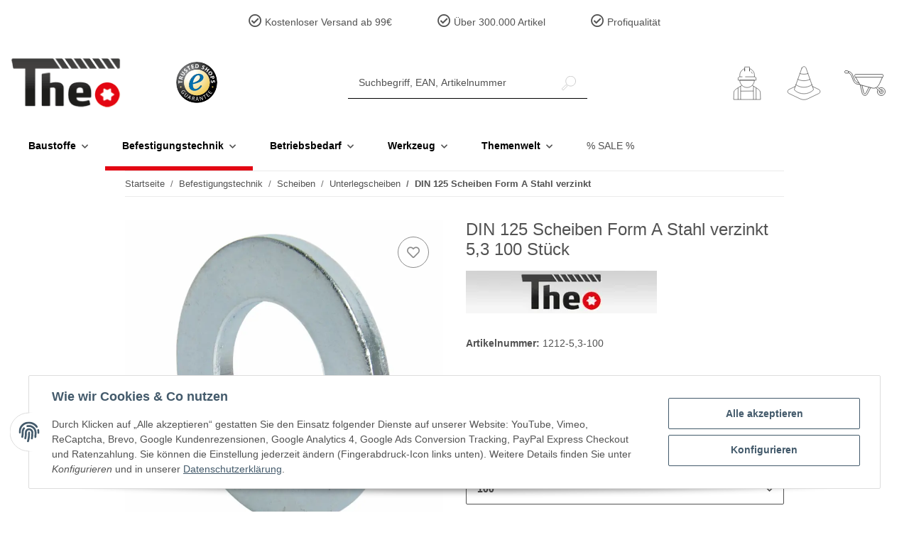

--- FILE ---
content_type: text/html; charset=utf-8
request_url: https://www.theo-schrauben.de/DIN-125-Scheiben-Form-A-Stahl-verzinkt-53-100-Stueck
body_size: 44133
content:
<!DOCTYPE html>
<html lang="de" itemscope itemtype="https://schema.org/ItemPage">
    
    <head>
        
            <meta http-equiv="content-type" content="text/html; charset=utf-8">
            <meta name="description" itemprop="description" content="Die Unterlegscheiben mit der DIN 125 sind aus Stahl gefertigt und die Oberfläche ist galvanisch verzinkt Alle unsere DIN- und Normteile sind für professione">
                        <meta name="viewport" content="width=device-width, initial-scale=1.0">
            <meta http-equiv="X-UA-Compatible" content="IE=edge">
                        <meta name="robots" content="index, follow">

            <meta itemprop="url" content="https://www.theo-schrauben.de/DIN-125-Scheiben-Form-A-Stahl-verzinkt">
            
                <meta name="theme-color" content="#1C1D2C">
            
            <meta property="og:type" content="website">
            <meta property="og:site_name" content="DIN 125 Scheiben Form A Stahl verzinkt 5,3 100 Stück, 2,17 €">
            <meta property="og:title" content="DIN 125 Scheiben Form A Stahl verzinkt 5,3 100 Stück, 2,17 €">
            <meta property="og:description" content="Die Unterlegscheiben mit der DIN 125 sind aus Stahl gefertigt und die Oberfläche ist galvanisch verzinkt Alle unsere DIN- und Normteile sind für professione">
            <meta property="og:url" content="https://www.theo-schrauben.de/DIN-125-Scheiben-Form-A-Stahl-verzinkt">

                                    
                            <meta itemprop="image" content="https://www.theo-schrauben.de/media/image/product/64838/lg/din-125-scheiben-form-a-stahl-verzinkt-53-100-stueck.jpg">
                <meta property="og:image" content="https://www.theo-schrauben.de/media/image/product/64838/lg/din-125-scheiben-form-a-stahl-verzinkt-53-100-stueck.jpg">
                <meta property="og:image:width" content="800">
                <meta property="og:image:height" content="800">
                    

        <title itemprop="name">DIN 125 Scheiben Form A Stahl verzinkt 5,3 100 Stück, 2,17 €</title>

                    <link rel="canonical" href="https://www.theo-schrauben.de/DIN-125-Scheiben-Form-A-Stahl-verzinkt">
        
        

        
            <link rel="icon" href="https://www.theo-schrauben.de/templates/NOVAChild/themes/base/images/favicon.ico">
        

        
                                                    
                <style id="criticalCSS">
                    
                        :root{--blue: #007bff;--indigo: #6610f2;--purple: #6f42c1;--pink: #e83e8c;--red: #dc3545;--orange: #fd7e14;--yellow: #ffc107;--green: #28a745;--teal: #20c997;--cyan: #17a2b8;--white: #ffffff;--gray: #707070;--gray-dark: #343a40;--primary: #e30613;--secondary: #0074ab;--success: #1C871E;--info: #525252;--warning: #f39932;--danger: #b90000;--light: #f5f7fa;--dark: #525252;--gray: #707070;--gray-light: #f5f7fa;--gray-medium: #ebebeb;--gray-dark: #9b9b9b;--gray-darker: #525252;--breakpoint-xs: 0;--breakpoint-sm: 576px;--breakpoint-md: 768px;--breakpoint-lg: 992px;--breakpoint-xl: 1300px;--font-family-sans-serif: "Verdana", sans-serif;--font-family-monospace: SFMono-Regular, Menlo, Monaco, Consolas, "Liberation Mono", "Courier New", monospace}*,*::before,*::after{box-sizing:border-box}html{font-family:sans-serif;line-height:1.15;-webkit-text-size-adjust:100%;-webkit-tap-highlight-color:rgba(0, 0, 0, 0)}article,aside,figcaption,figure,footer,header,hgroup,main,nav,section{display:block}body{margin:0;font-family:"Verdana", sans-serif;font-size:0.875rem;font-weight:400;line-height:1.5;color:#525252;text-align:left;background-color:#f5f7fa}[tabindex="-1"]:focus:not(:focus-visible){outline:0 !important}hr{box-sizing:content-box;height:0;overflow:visible}h1,h2,h3,h4,h5,h6{margin-top:0;margin-bottom:1rem}p{margin-top:0;margin-bottom:1rem}abbr[title],abbr[data-original-title]{text-decoration:underline;text-decoration:underline dotted;cursor:help;border-bottom:0;text-decoration-skip-ink:none}address{margin-bottom:1rem;font-style:normal;line-height:inherit}ol,ul,dl{margin-top:0;margin-bottom:1rem}ol ol,ul ul,ol ul,ul ol{margin-bottom:0}dt{font-weight:700}dd{margin-bottom:0.5rem;margin-left:0}blockquote{margin:0 0 1rem}b,strong{font-weight:bolder}small{font-size:80%}sub,sup{position:relative;font-size:75%;line-height:0;vertical-align:baseline}sub{bottom:-0.25em}sup{top:-0.5em}a{color:#525252;text-decoration:underline;background-color:transparent}a:hover{color:#e30613;text-decoration:none}a:not([href]):not([class]){color:inherit;text-decoration:none}a:not([href]):not([class]):hover{color:inherit;text-decoration:none}pre,code,kbd,samp{font-family:SFMono-Regular, Menlo, Monaco, Consolas, "Liberation Mono", "Courier New", monospace;font-size:1em}pre{margin-top:0;margin-bottom:1rem;overflow:auto;-ms-overflow-style:scrollbar}figure{margin:0 0 1rem}img{vertical-align:middle;border-style:none}svg{overflow:hidden;vertical-align:middle}table{border-collapse:collapse}caption{padding-top:0.75rem;padding-bottom:0.75rem;color:#707070;text-align:left;caption-side:bottom}th{text-align:inherit;text-align:-webkit-match-parent}label{display:inline-block;margin-bottom:0.5rem}button{border-radius:0}button:focus:not(:focus-visible){outline:0}input,button,select,optgroup,textarea{margin:0;font-family:inherit;font-size:inherit;line-height:inherit}button,input{overflow:visible}button,select{text-transform:none}[role="button"]{cursor:pointer}select{word-wrap:normal}button,[type="button"],[type="reset"],[type="submit"]{-webkit-appearance:button}button:not(:disabled),[type="button"]:not(:disabled),[type="reset"]:not(:disabled),[type="submit"]:not(:disabled){cursor:pointer}button::-moz-focus-inner,[type="button"]::-moz-focus-inner,[type="reset"]::-moz-focus-inner,[type="submit"]::-moz-focus-inner{padding:0;border-style:none}input[type="radio"],input[type="checkbox"]{box-sizing:border-box;padding:0}textarea{overflow:auto;resize:vertical}fieldset{min-width:0;padding:0;margin:0;border:0}legend{display:block;width:100%;max-width:100%;padding:0;margin-bottom:0.5rem;font-size:1.5rem;line-height:inherit;color:inherit;white-space:normal}progress{vertical-align:baseline}[type="number"]::-webkit-inner-spin-button,[type="number"]::-webkit-outer-spin-button{height:auto}[type="search"]{outline-offset:-2px;-webkit-appearance:none}[type="search"]::-webkit-search-decoration{-webkit-appearance:none}::-webkit-file-upload-button{font:inherit;-webkit-appearance:button}output{display:inline-block}summary{display:list-item;cursor:pointer}template{display:none}[hidden]{display:none !important}.img-fluid{max-width:100%;height:auto}.img-thumbnail{padding:0.25rem;background-color:#f5f7fa;border:1px solid #dee2e6;border-radius:0.125rem;box-shadow:0 1px 2px rgba(0, 0, 0, 0.075);max-width:100%;height:auto}.figure{display:inline-block}.figure-img{margin-bottom:0.5rem;line-height:1}.figure-caption{font-size:90%;color:#707070}code{font-size:87.5%;color:#e83e8c;word-wrap:break-word}a>code{color:inherit}kbd{padding:0.2rem 0.4rem;font-size:87.5%;color:#ffffff;background-color:#212529;border-radius:0.125rem;box-shadow:inset 0 -0.1rem 0 rgba(0, 0, 0, 0.25)}kbd kbd{padding:0;font-size:100%;font-weight:700;box-shadow:none}pre{display:block;font-size:87.5%;color:#212529}pre code{font-size:inherit;color:inherit;word-break:normal}.pre-scrollable{max-height:340px;overflow-y:scroll}.container,.container-fluid,.container-sm,.container-md,.container-lg,.container-xl{width:100%;padding-right:1rem;padding-left:1rem;margin-right:auto;margin-left:auto}@media (min-width:576px){.container,.container-sm{max-width:97vw}}@media (min-width:768px){.container,.container-sm,.container-md{max-width:720px}}@media (min-width:992px){.container,.container-sm,.container-md,.container-lg{max-width:960px}}@media (min-width:1300px){.container,.container-sm,.container-md,.container-lg,.container-xl{max-width:1250px}}.row{display:flex;flex-wrap:wrap;margin-right:-1rem;margin-left:-1rem}.no-gutters{margin-right:0;margin-left:0}.no-gutters>.col,.no-gutters>[class*="col-"]{padding-right:0;padding-left:0}.col-1,.col-2,.col-3,.col-4,.col-5,.col-6,.col-7,.col-8,.col-9,.col-10,.col-11,.col-12,.col,.col-auto,.col-sm-1,.col-sm-2,.col-sm-3,.col-sm-4,.col-sm-5,.col-sm-6,.col-sm-7,.col-sm-8,.col-sm-9,.col-sm-10,.col-sm-11,.col-sm-12,.col-sm,.col-sm-auto,.col-md-1,.col-md-2,.col-md-3,.col-md-4,.col-md-5,.col-md-6,.col-md-7,.col-md-8,.col-md-9,.col-md-10,.col-md-11,.col-md-12,.col-md,.col-md-auto,.col-lg-1,.col-lg-2,.col-lg-3,.col-lg-4,.col-lg-5,.col-lg-6,.col-lg-7,.col-lg-8,.col-lg-9,.col-lg-10,.col-lg-11,.col-lg-12,.col-lg,.col-lg-auto,.col-xl-1,.col-xl-2,.col-xl-3,.col-xl-4,.col-xl-5,.col-xl-6,.col-xl-7,.col-xl-8,.col-xl-9,.col-xl-10,.col-xl-11,.col-xl-12,.col-xl,.col-xl-auto{position:relative;width:100%;padding-right:1rem;padding-left:1rem}.col{flex-basis:0;flex-grow:1;max-width:100%}.row-cols-1>*{flex:0 0 100%;max-width:100%}.row-cols-2>*{flex:0 0 50%;max-width:50%}.row-cols-3>*{flex:0 0 33.3333333333%;max-width:33.3333333333%}.row-cols-4>*{flex:0 0 25%;max-width:25%}.row-cols-5>*{flex:0 0 20%;max-width:20%}.row-cols-6>*{flex:0 0 16.6666666667%;max-width:16.6666666667%}.col-auto{flex:0 0 auto;width:auto;max-width:100%}.col-1{flex:0 0 8.33333333%;max-width:8.33333333%}.col-2{flex:0 0 16.66666667%;max-width:16.66666667%}.col-3{flex:0 0 25%;max-width:25%}.col-4{flex:0 0 33.33333333%;max-width:33.33333333%}.col-5{flex:0 0 41.66666667%;max-width:41.66666667%}.col-6{flex:0 0 50%;max-width:50%}.col-7{flex:0 0 58.33333333%;max-width:58.33333333%}.col-8{flex:0 0 66.66666667%;max-width:66.66666667%}.col-9{flex:0 0 75%;max-width:75%}.col-10{flex:0 0 83.33333333%;max-width:83.33333333%}.col-11{flex:0 0 91.66666667%;max-width:91.66666667%}.col-12{flex:0 0 100%;max-width:100%}.order-first{order:-1}.order-last{order:13}.order-0{order:0}.order-1{order:1}.order-2{order:2}.order-3{order:3}.order-4{order:4}.order-5{order:5}.order-6{order:6}.order-7{order:7}.order-8{order:8}.order-9{order:9}.order-10{order:10}.order-11{order:11}.order-12{order:12}.offset-1{margin-left:8.33333333%}.offset-2{margin-left:16.66666667%}.offset-3{margin-left:25%}.offset-4{margin-left:33.33333333%}.offset-5{margin-left:41.66666667%}.offset-6{margin-left:50%}.offset-7{margin-left:58.33333333%}.offset-8{margin-left:66.66666667%}.offset-9{margin-left:75%}.offset-10{margin-left:83.33333333%}.offset-11{margin-left:91.66666667%}@media (min-width:576px){.col-sm{flex-basis:0;flex-grow:1;max-width:100%}.row-cols-sm-1>*{flex:0 0 100%;max-width:100%}.row-cols-sm-2>*{flex:0 0 50%;max-width:50%}.row-cols-sm-3>*{flex:0 0 33.3333333333%;max-width:33.3333333333%}.row-cols-sm-4>*{flex:0 0 25%;max-width:25%}.row-cols-sm-5>*{flex:0 0 20%;max-width:20%}.row-cols-sm-6>*{flex:0 0 16.6666666667%;max-width:16.6666666667%}.col-sm-auto{flex:0 0 auto;width:auto;max-width:100%}.col-sm-1{flex:0 0 8.33333333%;max-width:8.33333333%}.col-sm-2{flex:0 0 16.66666667%;max-width:16.66666667%}.col-sm-3{flex:0 0 25%;max-width:25%}.col-sm-4{flex:0 0 33.33333333%;max-width:33.33333333%}.col-sm-5{flex:0 0 41.66666667%;max-width:41.66666667%}.col-sm-6{flex:0 0 50%;max-width:50%}.col-sm-7{flex:0 0 58.33333333%;max-width:58.33333333%}.col-sm-8{flex:0 0 66.66666667%;max-width:66.66666667%}.col-sm-9{flex:0 0 75%;max-width:75%}.col-sm-10{flex:0 0 83.33333333%;max-width:83.33333333%}.col-sm-11{flex:0 0 91.66666667%;max-width:91.66666667%}.col-sm-12{flex:0 0 100%;max-width:100%}.order-sm-first{order:-1}.order-sm-last{order:13}.order-sm-0{order:0}.order-sm-1{order:1}.order-sm-2{order:2}.order-sm-3{order:3}.order-sm-4{order:4}.order-sm-5{order:5}.order-sm-6{order:6}.order-sm-7{order:7}.order-sm-8{order:8}.order-sm-9{order:9}.order-sm-10{order:10}.order-sm-11{order:11}.order-sm-12{order:12}.offset-sm-0{margin-left:0}.offset-sm-1{margin-left:8.33333333%}.offset-sm-2{margin-left:16.66666667%}.offset-sm-3{margin-left:25%}.offset-sm-4{margin-left:33.33333333%}.offset-sm-5{margin-left:41.66666667%}.offset-sm-6{margin-left:50%}.offset-sm-7{margin-left:58.33333333%}.offset-sm-8{margin-left:66.66666667%}.offset-sm-9{margin-left:75%}.offset-sm-10{margin-left:83.33333333%}.offset-sm-11{margin-left:91.66666667%}}@media (min-width:768px){.col-md{flex-basis:0;flex-grow:1;max-width:100%}.row-cols-md-1>*{flex:0 0 100%;max-width:100%}.row-cols-md-2>*{flex:0 0 50%;max-width:50%}.row-cols-md-3>*{flex:0 0 33.3333333333%;max-width:33.3333333333%}.row-cols-md-4>*{flex:0 0 25%;max-width:25%}.row-cols-md-5>*{flex:0 0 20%;max-width:20%}.row-cols-md-6>*{flex:0 0 16.6666666667%;max-width:16.6666666667%}.col-md-auto{flex:0 0 auto;width:auto;max-width:100%}.col-md-1{flex:0 0 8.33333333%;max-width:8.33333333%}.col-md-2{flex:0 0 16.66666667%;max-width:16.66666667%}.col-md-3{flex:0 0 25%;max-width:25%}.col-md-4{flex:0 0 33.33333333%;max-width:33.33333333%}.col-md-5{flex:0 0 41.66666667%;max-width:41.66666667%}.col-md-6{flex:0 0 50%;max-width:50%}.col-md-7{flex:0 0 58.33333333%;max-width:58.33333333%}.col-md-8{flex:0 0 66.66666667%;max-width:66.66666667%}.col-md-9{flex:0 0 75%;max-width:75%}.col-md-10{flex:0 0 83.33333333%;max-width:83.33333333%}.col-md-11{flex:0 0 91.66666667%;max-width:91.66666667%}.col-md-12{flex:0 0 100%;max-width:100%}.order-md-first{order:-1}.order-md-last{order:13}.order-md-0{order:0}.order-md-1{order:1}.order-md-2{order:2}.order-md-3{order:3}.order-md-4{order:4}.order-md-5{order:5}.order-md-6{order:6}.order-md-7{order:7}.order-md-8{order:8}.order-md-9{order:9}.order-md-10{order:10}.order-md-11{order:11}.order-md-12{order:12}.offset-md-0{margin-left:0}.offset-md-1{margin-left:8.33333333%}.offset-md-2{margin-left:16.66666667%}.offset-md-3{margin-left:25%}.offset-md-4{margin-left:33.33333333%}.offset-md-5{margin-left:41.66666667%}.offset-md-6{margin-left:50%}.offset-md-7{margin-left:58.33333333%}.offset-md-8{margin-left:66.66666667%}.offset-md-9{margin-left:75%}.offset-md-10{margin-left:83.33333333%}.offset-md-11{margin-left:91.66666667%}}@media (min-width:992px){.col-lg{flex-basis:0;flex-grow:1;max-width:100%}.row-cols-lg-1>*{flex:0 0 100%;max-width:100%}.row-cols-lg-2>*{flex:0 0 50%;max-width:50%}.row-cols-lg-3>*{flex:0 0 33.3333333333%;max-width:33.3333333333%}.row-cols-lg-4>*{flex:0 0 25%;max-width:25%}.row-cols-lg-5>*{flex:0 0 20%;max-width:20%}.row-cols-lg-6>*{flex:0 0 16.6666666667%;max-width:16.6666666667%}.col-lg-auto{flex:0 0 auto;width:auto;max-width:100%}.col-lg-1{flex:0 0 8.33333333%;max-width:8.33333333%}.col-lg-2{flex:0 0 16.66666667%;max-width:16.66666667%}.col-lg-3{flex:0 0 25%;max-width:25%}.col-lg-4{flex:0 0 33.33333333%;max-width:33.33333333%}.col-lg-5{flex:0 0 41.66666667%;max-width:41.66666667%}.col-lg-6{flex:0 0 50%;max-width:50%}.col-lg-7{flex:0 0 58.33333333%;max-width:58.33333333%}.col-lg-8{flex:0 0 66.66666667%;max-width:66.66666667%}.col-lg-9{flex:0 0 75%;max-width:75%}.col-lg-10{flex:0 0 83.33333333%;max-width:83.33333333%}.col-lg-11{flex:0 0 91.66666667%;max-width:91.66666667%}.col-lg-12{flex:0 0 100%;max-width:100%}.order-lg-first{order:-1}.order-lg-last{order:13}.order-lg-0{order:0}.order-lg-1{order:1}.order-lg-2{order:2}.order-lg-3{order:3}.order-lg-4{order:4}.order-lg-5{order:5}.order-lg-6{order:6}.order-lg-7{order:7}.order-lg-8{order:8}.order-lg-9{order:9}.order-lg-10{order:10}.order-lg-11{order:11}.order-lg-12{order:12}.offset-lg-0{margin-left:0}.offset-lg-1{margin-left:8.33333333%}.offset-lg-2{margin-left:16.66666667%}.offset-lg-3{margin-left:25%}.offset-lg-4{margin-left:33.33333333%}.offset-lg-5{margin-left:41.66666667%}.offset-lg-6{margin-left:50%}.offset-lg-7{margin-left:58.33333333%}.offset-lg-8{margin-left:66.66666667%}.offset-lg-9{margin-left:75%}.offset-lg-10{margin-left:83.33333333%}.offset-lg-11{margin-left:91.66666667%}}@media (min-width:1300px){.col-xl{flex-basis:0;flex-grow:1;max-width:100%}.row-cols-xl-1>*{flex:0 0 100%;max-width:100%}.row-cols-xl-2>*{flex:0 0 50%;max-width:50%}.row-cols-xl-3>*{flex:0 0 33.3333333333%;max-width:33.3333333333%}.row-cols-xl-4>*{flex:0 0 25%;max-width:25%}.row-cols-xl-5>*{flex:0 0 20%;max-width:20%}.row-cols-xl-6>*{flex:0 0 16.6666666667%;max-width:16.6666666667%}.col-xl-auto{flex:0 0 auto;width:auto;max-width:100%}.col-xl-1{flex:0 0 8.33333333%;max-width:8.33333333%}.col-xl-2{flex:0 0 16.66666667%;max-width:16.66666667%}.col-xl-3{flex:0 0 25%;max-width:25%}.col-xl-4{flex:0 0 33.33333333%;max-width:33.33333333%}.col-xl-5{flex:0 0 41.66666667%;max-width:41.66666667%}.col-xl-6{flex:0 0 50%;max-width:50%}.col-xl-7{flex:0 0 58.33333333%;max-width:58.33333333%}.col-xl-8{flex:0 0 66.66666667%;max-width:66.66666667%}.col-xl-9{flex:0 0 75%;max-width:75%}.col-xl-10{flex:0 0 83.33333333%;max-width:83.33333333%}.col-xl-11{flex:0 0 91.66666667%;max-width:91.66666667%}.col-xl-12{flex:0 0 100%;max-width:100%}.order-xl-first{order:-1}.order-xl-last{order:13}.order-xl-0{order:0}.order-xl-1{order:1}.order-xl-2{order:2}.order-xl-3{order:3}.order-xl-4{order:4}.order-xl-5{order:5}.order-xl-6{order:6}.order-xl-7{order:7}.order-xl-8{order:8}.order-xl-9{order:9}.order-xl-10{order:10}.order-xl-11{order:11}.order-xl-12{order:12}.offset-xl-0{margin-left:0}.offset-xl-1{margin-left:8.33333333%}.offset-xl-2{margin-left:16.66666667%}.offset-xl-3{margin-left:25%}.offset-xl-4{margin-left:33.33333333%}.offset-xl-5{margin-left:41.66666667%}.offset-xl-6{margin-left:50%}.offset-xl-7{margin-left:58.33333333%}.offset-xl-8{margin-left:66.66666667%}.offset-xl-9{margin-left:75%}.offset-xl-10{margin-left:83.33333333%}.offset-xl-11{margin-left:91.66666667%}}.nav{display:flex;flex-wrap:wrap;padding-left:0;margin-bottom:0;list-style:none}.nav-link{display:block;padding:0.5rem 1rem;text-decoration:none}.nav-link:hover,.nav-link:focus{text-decoration:none}.nav-link.disabled{color:#707070;pointer-events:none;cursor:default}.nav-tabs{border-bottom:1px solid #dee2e6}.nav-tabs .nav-link{margin-bottom:-1px;border:1px solid transparent;border-top-left-radius:0;border-top-right-radius:0}.nav-tabs .nav-link:hover,.nav-tabs .nav-link:focus{border-color:transparent}.nav-tabs .nav-link.disabled{color:#707070;background-color:transparent;border-color:transparent}.nav-tabs .nav-link.active,.nav-tabs .nav-item.show .nav-link{color:#525252;background-color:transparent;border-color:#e30613}.nav-tabs .dropdown-menu{margin-top:-1px;border-top-left-radius:0;border-top-right-radius:0}.nav-pills .nav-link{border-radius:0.125rem}.nav-pills .nav-link.active,.nav-pills .show>.nav-link{color:#ffffff;background-color:#e30613}.nav-fill>.nav-link,.nav-fill .nav-item{flex:1 1 auto;text-align:center}.nav-justified>.nav-link,.nav-justified .nav-item{flex-basis:0;flex-grow:1;text-align:center}.tab-content>.tab-pane{display:none}.tab-content>.active{display:block}.navbar{position:relative;display:flex;flex-wrap:wrap;align-items:center;justify-content:space-between;padding:0.4rem 1rem}.navbar .container,.navbar .container-fluid,.navbar .container-sm,.navbar .container-md,.navbar .container-lg,.navbar .container-xl,.navbar>.container-sm,.navbar>.container-md,.navbar>.container-lg,.navbar>.container-xl{display:flex;flex-wrap:wrap;align-items:center;justify-content:space-between}.navbar-brand{display:inline-block;padding-top:0.40625rem;padding-bottom:0.40625rem;margin-right:1rem;font-size:1rem;line-height:inherit;white-space:nowrap}.navbar-brand:hover,.navbar-brand:focus{text-decoration:none}.navbar-nav{display:flex;flex-direction:column;padding-left:0;margin-bottom:0;list-style:none}.navbar-nav .nav-link{padding-right:0;padding-left:0}.navbar-nav .dropdown-menu{position:static;float:none}.navbar-text{display:inline-block;padding-top:0.5rem;padding-bottom:0.5rem}.navbar-collapse{flex-basis:100%;flex-grow:1;align-items:center}.navbar-toggler{padding:0.25rem 0.75rem;font-size:1rem;line-height:1;background-color:transparent;border:1px solid transparent;border-radius:0.125rem}.navbar-toggler:hover,.navbar-toggler:focus{text-decoration:none}.navbar-toggler-icon{display:inline-block;width:1.5em;height:1.5em;vertical-align:middle;content:"";background:50% / 100% 100% no-repeat}.navbar-nav-scroll{max-height:75vh;overflow-y:auto}@media (max-width:575.98px){.navbar-expand-sm>.container,.navbar-expand-sm>.container-fluid,.navbar-expand-sm>.container-sm,.navbar-expand-sm>.container-md,.navbar-expand-sm>.container-lg,.navbar-expand-sm>.container-xl{padding-right:0;padding-left:0}}@media (min-width:576px){.navbar-expand-sm{flex-flow:row nowrap;justify-content:flex-start}.navbar-expand-sm .navbar-nav{flex-direction:row}.navbar-expand-sm .navbar-nav .dropdown-menu{position:absolute}.navbar-expand-sm .navbar-nav .nav-link{padding-right:1.5rem;padding-left:1.5rem}.navbar-expand-sm>.container,.navbar-expand-sm>.container-fluid,.navbar-expand-sm>.container-sm,.navbar-expand-sm>.container-md,.navbar-expand-sm>.container-lg,.navbar-expand-sm>.container-xl{flex-wrap:nowrap}.navbar-expand-sm .navbar-nav-scroll{overflow:visible}.navbar-expand-sm .navbar-collapse{display:flex !important;flex-basis:auto}.navbar-expand-sm .navbar-toggler{display:none}}@media (max-width:767.98px){.navbar-expand-md>.container,.navbar-expand-md>.container-fluid,.navbar-expand-md>.container-sm,.navbar-expand-md>.container-md,.navbar-expand-md>.container-lg,.navbar-expand-md>.container-xl{padding-right:0;padding-left:0}}@media (min-width:768px){.navbar-expand-md{flex-flow:row nowrap;justify-content:flex-start}.navbar-expand-md .navbar-nav{flex-direction:row}.navbar-expand-md .navbar-nav .dropdown-menu{position:absolute}.navbar-expand-md .navbar-nav .nav-link{padding-right:1.5rem;padding-left:1.5rem}.navbar-expand-md>.container,.navbar-expand-md>.container-fluid,.navbar-expand-md>.container-sm,.navbar-expand-md>.container-md,.navbar-expand-md>.container-lg,.navbar-expand-md>.container-xl{flex-wrap:nowrap}.navbar-expand-md .navbar-nav-scroll{overflow:visible}.navbar-expand-md .navbar-collapse{display:flex !important;flex-basis:auto}.navbar-expand-md .navbar-toggler{display:none}}@media (max-width:991.98px){.navbar-expand-lg>.container,.navbar-expand-lg>.container-fluid,.navbar-expand-lg>.container-sm,.navbar-expand-lg>.container-md,.navbar-expand-lg>.container-lg,.navbar-expand-lg>.container-xl{padding-right:0;padding-left:0}}@media (min-width:992px){.navbar-expand-lg{flex-flow:row nowrap;justify-content:flex-start}.navbar-expand-lg .navbar-nav{flex-direction:row}.navbar-expand-lg .navbar-nav .dropdown-menu{position:absolute}.navbar-expand-lg .navbar-nav .nav-link{padding-right:1.5rem;padding-left:1.5rem}.navbar-expand-lg>.container,.navbar-expand-lg>.container-fluid,.navbar-expand-lg>.container-sm,.navbar-expand-lg>.container-md,.navbar-expand-lg>.container-lg,.navbar-expand-lg>.container-xl{flex-wrap:nowrap}.navbar-expand-lg .navbar-nav-scroll{overflow:visible}.navbar-expand-lg .navbar-collapse{display:flex !important;flex-basis:auto}.navbar-expand-lg .navbar-toggler{display:none}}@media (max-width:1299.98px){.navbar-expand-xl>.container,.navbar-expand-xl>.container-fluid,.navbar-expand-xl>.container-sm,.navbar-expand-xl>.container-md,.navbar-expand-xl>.container-lg,.navbar-expand-xl>.container-xl{padding-right:0;padding-left:0}}@media (min-width:1300px){.navbar-expand-xl{flex-flow:row nowrap;justify-content:flex-start}.navbar-expand-xl .navbar-nav{flex-direction:row}.navbar-expand-xl .navbar-nav .dropdown-menu{position:absolute}.navbar-expand-xl .navbar-nav .nav-link{padding-right:1.5rem;padding-left:1.5rem}.navbar-expand-xl>.container,.navbar-expand-xl>.container-fluid,.navbar-expand-xl>.container-sm,.navbar-expand-xl>.container-md,.navbar-expand-xl>.container-lg,.navbar-expand-xl>.container-xl{flex-wrap:nowrap}.navbar-expand-xl .navbar-nav-scroll{overflow:visible}.navbar-expand-xl .navbar-collapse{display:flex !important;flex-basis:auto}.navbar-expand-xl .navbar-toggler{display:none}}.navbar-expand{flex-flow:row nowrap;justify-content:flex-start}.navbar-expand>.container,.navbar-expand>.container-fluid,.navbar-expand>.container-sm,.navbar-expand>.container-md,.navbar-expand>.container-lg,.navbar-expand>.container-xl{padding-right:0;padding-left:0}.navbar-expand .navbar-nav{flex-direction:row}.navbar-expand .navbar-nav .dropdown-menu{position:absolute}.navbar-expand .navbar-nav .nav-link{padding-right:1.5rem;padding-left:1.5rem}.navbar-expand>.container,.navbar-expand>.container-fluid,.navbar-expand>.container-sm,.navbar-expand>.container-md,.navbar-expand>.container-lg,.navbar-expand>.container-xl{flex-wrap:nowrap}.navbar-expand .navbar-nav-scroll{overflow:visible}.navbar-expand .navbar-collapse{display:flex !important;flex-basis:auto}.navbar-expand .navbar-toggler{display:none}.navbar-light .navbar-brand{color:rgba(0, 0, 0, 0.9)}.navbar-light .navbar-brand:hover,.navbar-light .navbar-brand:focus{color:rgba(0, 0, 0, 0.9)}.navbar-light .navbar-nav .nav-link{color:#525252}.navbar-light .navbar-nav .nav-link:hover,.navbar-light .navbar-nav .nav-link:focus{color:#e30613}.navbar-light .navbar-nav .nav-link.disabled{color:rgba(0, 0, 0, 0.3)}.navbar-light .navbar-nav .show>.nav-link,.navbar-light .navbar-nav .active>.nav-link,.navbar-light .navbar-nav .nav-link.show,.navbar-light .navbar-nav .nav-link.active{color:rgba(0, 0, 0, 0.9)}.navbar-light .navbar-toggler{color:#525252;border-color:rgba(0, 0, 0, 0.1)}.navbar-light .navbar-toggler-icon{background-image:url("data:image/svg+xml,%3csvg xmlns='http://www.w3.org/2000/svg' width='30' height='30' viewBox='0 0 30 30'%3e%3cpath stroke='%23525252' stroke-linecap='round' stroke-miterlimit='10' stroke-width='2' d='M4 7h22M4 15h22M4 23h22'/%3e%3c/svg%3e")}.navbar-light .navbar-text{color:#525252}.navbar-light .navbar-text a{color:rgba(0, 0, 0, 0.9)}.navbar-light .navbar-text a:hover,.navbar-light .navbar-text a:focus{color:rgba(0, 0, 0, 0.9)}.navbar-dark .navbar-brand{color:#ffffff}.navbar-dark .navbar-brand:hover,.navbar-dark .navbar-brand:focus{color:#ffffff}.navbar-dark .navbar-nav .nav-link{color:rgba(255, 255, 255, 0.5)}.navbar-dark .navbar-nav .nav-link:hover,.navbar-dark .navbar-nav .nav-link:focus{color:rgba(255, 255, 255, 0.75)}.navbar-dark .navbar-nav .nav-link.disabled{color:rgba(255, 255, 255, 0.25)}.navbar-dark .navbar-nav .show>.nav-link,.navbar-dark .navbar-nav .active>.nav-link,.navbar-dark .navbar-nav .nav-link.show,.navbar-dark .navbar-nav .nav-link.active{color:#ffffff}.navbar-dark .navbar-toggler{color:rgba(255, 255, 255, 0.5);border-color:rgba(255, 255, 255, 0.1)}.navbar-dark .navbar-toggler-icon{background-image:url("data:image/svg+xml,%3csvg xmlns='http://www.w3.org/2000/svg' width='30' height='30' viewBox='0 0 30 30'%3e%3cpath stroke='rgba%28255, 255, 255, 0.5%29' stroke-linecap='round' stroke-miterlimit='10' stroke-width='2' d='M4 7h22M4 15h22M4 23h22'/%3e%3c/svg%3e")}.navbar-dark .navbar-text{color:rgba(255, 255, 255, 0.5)}.navbar-dark .navbar-text a{color:#ffffff}.navbar-dark .navbar-text a:hover,.navbar-dark .navbar-text a:focus{color:#ffffff}.pagination-sm .page-item.active .page-link::after,.pagination-sm .page-item.active .page-text::after{left:0.375rem;right:0.375rem}.pagination-lg .page-item.active .page-link::after,.pagination-lg .page-item.active .page-text::after{left:1.125rem;right:1.125rem}.page-item{position:relative}.page-item.active{font-weight:700}.page-item.active .page-link::after,.page-item.active .page-text::after{content:"";position:absolute;left:0.5625rem;bottom:0;right:0.5625rem;border-bottom:4px solid #e30613}@media (min-width:768px){.dropdown-item.page-item{background-color:transparent}}.page-link,.page-text{text-decoration:none}.pagination{margin-bottom:0;justify-content:space-between;align-items:center}@media (min-width:768px){.pagination{justify-content:normal}.pagination .dropdown>.btn{display:none}.pagination .dropdown-menu{position:static !important;transform:none !important;display:flex;margin:0;padding:0;border:0;min-width:auto}.pagination .dropdown-item{width:auto;display:inline-block;padding:0}.pagination .dropdown-item.active{background-color:transparent;color:#525252}.pagination .dropdown-item:hover{background-color:transparent}.pagination .pagination-site{display:none}}@media (max-width:767.98px){.pagination .dropdown-item{padding:0}.pagination .dropdown-item.active .page-link,.pagination .dropdown-item.active .page-text,.pagination .dropdown-item:active .page-link,.pagination .dropdown-item:active .page-text{color:#525252}}.productlist-page-nav{align-items:center}.productlist-page-nav .pagination{margin:0}.productlist-page-nav .displayoptions{margin-bottom:1rem}@media (min-width:768px){.productlist-page-nav .displayoptions{margin-bottom:0}}.productlist-page-nav .displayoptions .btn-group+.btn-group+.btn-group{margin-left:0.5rem}.productlist-page-nav .result-option-wrapper{margin-right:0.5rem}.productlist-page-nav .productlist-item-info{margin-bottom:0.5rem;margin-left:auto;margin-right:auto;display:flex}@media (min-width:768px){.productlist-page-nav .productlist-item-info{margin-right:0;margin-bottom:0}.productlist-page-nav .productlist-item-info.productlist-item-border{border-right:1px solid #ebebeb;padding-right:1rem}}.productlist-page-nav.productlist-page-nav-header-m{margin-top:3rem}@media (min-width:768px){.productlist-page-nav.productlist-page-nav-header-m{margin-top:2rem}.productlist-page-nav.productlist-page-nav-header-m>.col{margin-top:1rem}}.productlist-page-nav-bottom{margin-bottom:2rem}.pagination-wrapper{margin-bottom:1rem;align-items:center;border-top:1px solid #f5f7fa;border-bottom:1px solid #f5f7fa;padding-top:0.5rem;padding-bottom:0.5rem}.pagination-wrapper .pagination-entries{font-weight:700;margin-bottom:1rem}@media (min-width:768px){.pagination-wrapper .pagination-entries{margin-bottom:0}}.pagination-wrapper .pagination-selects{margin-left:auto;margin-top:1rem}@media (min-width:768px){.pagination-wrapper .pagination-selects{margin-left:0;margin-top:0}}.pagination-wrapper .pagination-selects .pagination-selects-entries{margin-bottom:1rem}@media (min-width:768px){.pagination-wrapper .pagination-selects .pagination-selects-entries{margin-right:1rem;margin-bottom:0}}.pagination-no-wrapper{border:0;padding-top:0;padding-bottom:0}.fa,.fas,.far,.fal{display:inline-block}h1,h2,h3,h4,h5,h6,.h1,.h2,.h3,.productlist-filter-headline,.sidepanel-left .box-normal .box-normal-link,.h4,.h5,.h6{margin-bottom:1rem;font-family:Verdana, sans-serif;font-weight:400;line-height:1.2;color:#525252}h1,.h1{font-size:1.875rem}h2,.h2{font-size:1.5rem}h3,.h3,.productlist-filter-headline,.sidepanel-left .box-normal .box-normal-link{font-size:1rem}h4,.h4{font-size:0.875rem}h5,.h5{font-size:0.875rem}h6,.h6{font-size:0.875rem}.banner .img-fluid{width:100%}.label-slide .form-group:not(.exclude-from-label-slide):not(.checkbox) label{display:none}.modal{display:none}.carousel-thumbnails .slick-arrow{opacity:0}.consent-modal:not(.active){display:none}.consent-banner-icon{width:1em;height:1em}.mini>#consent-banner{display:none}html{overflow-y:scroll}.dropdown-menu{display:none}.dropdown-toggle::after{content:"";margin-left:0.5rem;display:inline-block}.list-unstyled,.list-icons{padding-left:0;list-style:none}.input-group{position:relative;display:flex;flex-wrap:wrap;align-items:stretch;width:100%}.input-group>.form-control{flex:1 1 auto;width:1%}#main-wrapper,#header-top-bar,header{background:#ffffff}.container-fluid-xl{max-width:103.125rem}.nav-dividers .nav-item{position:relative}.nav-dividers .nav-item:not(:last-child)::after{content:"";position:absolute;right:0;top:0.5rem;height:calc(100% - 1rem);border-right:0.0625rem solid currentColor}.nav-link{text-decoration:none}.nav-scrollbar{overflow:hidden;display:flex;align-items:center}.nav-scrollbar .nav,.nav-scrollbar .navbar-nav{flex-wrap:nowrap}.nav-scrollbar .nav-item{white-space:nowrap}.nav-scrollbar-inner{overflow-x:auto;padding-bottom:1.5rem;align-self:flex-start}#shop-nav{align-items:center;flex-shrink:0;margin-left:auto}@media (max-width:767.98px){#shop-nav .nav-link{padding-left:0.7rem;padding-right:0.7rem}}.search-wrapper{width:100%}.has-left-sidebar .breadcrumb-container{padding-left:0;padding-right:0}.breadcrumb{display:flex;flex-wrap:wrap;padding:0.5rem 0;margin-bottom:0;list-style:none;background-color:transparent;border-radius:0}.breadcrumb-item+.breadcrumb-item{padding-left:0.5rem}.breadcrumb-item+.breadcrumb-item::before{display:inline-block;padding-right:0.5rem;color:#707070;content:"/"}.breadcrumb-item.active{color:#525252;font-weight:700}.breadcrumb-item.first::before{display:none}.breadcrumb-wrapper{margin-bottom:2rem}@media (min-width:992px){.breadcrumb-wrapper{border-style:solid;border-color:#ebebeb;border-width:1px 0}}.breadcrumb{font-size:0.8125rem}.breadcrumb a{text-decoration:none}.breadcrumb-back{padding-right:1rem;margin-right:1rem;border-right:1px solid #ebebeb}.breadcrumb-item{display:none}@media (min-width:768px){.breadcrumb-item{display:flex}}@media (min-width:768px){.breadcrumb-arrow{display:none}}#header-top-bar{position:relative;background-color:#ffffff;z-index:1021;flex-direction:row-reverse}#header-top-bar,header{background-color:#ffffff;color:#525252}#header-top-bar a:not(.dropdown-item):not(.btn),header a:not(.dropdown-item):not(.btn){text-decoration:none;color:#525252}#header-top-bar a:not(.dropdown-item):not(.btn):hover,header a:not(.dropdown-item):not(.btn):hover{color:#e30613}.img-aspect-ratio{width:100%;height:auto}header{box-shadow:0 1rem 0.5625rem -0.75rem rgba(0, 0, 0, 0.06);position:relative;z-index:1020}header .form-control,header .form-control:focus{background-color:#ffffff;color:#525252}header .navbar{padding:0;position:static}@media (min-width:992px){header{padding-bottom:0}header .navbar-brand{margin-right:3rem}}header .navbar-brand{padding-top:0.4rem;padding-bottom:0.4rem}header .navbar-brand img{height:2rem;width:auto}header .navbar-toggler{color:#525252}header .nav-right .dropdown-menu{margin-top:-0.03125rem;box-shadow:inset 0 1rem 0.5625rem -0.75rem rgba(0, 0, 0, 0.06)}@media (min-width:992px){header .navbar-brand{padding-top:0.6rem;padding-bottom:0.6rem}header .navbar-brand img{height:3.0625rem}header .navbar-collapse{height:4.3125rem}header .navbar-nav>.nav-item>.nav-link{position:relative;padding:1.5rem}header .navbar-nav>.nav-item>.nav-link::before{content:"";position:absolute;bottom:0;left:50%;transform:translateX(-50%);border-width:0 0 6px;border-color:#e30613;border-style:solid;transition:width 0.4s;width:0}header .navbar-nav>.nav-item.active>.nav-link::before,header .navbar-nav>.nav-item:hover>.nav-link::before,header .navbar-nav>.nav-item.hover>.nav-link::before{width:100%}header .navbar-nav>.nav-item .nav{flex-wrap:wrap}header .navbar-nav .nav .nav-link{padding:0}header .navbar-nav .nav .nav-link::after{display:none}header .navbar-nav .dropdown .nav-item{width:100%}header .nav-mobile-body{align-self:flex-start;width:100%}header .nav-scrollbar-inner{width:100%}header .nav-right .nav-link{padding-top:1.5rem;padding-bottom:1.5rem}}.btn{display:inline-block;font-weight:600;color:#525252;text-align:center;vertical-align:middle;user-select:none;background-color:transparent;border:1px solid transparent;padding:0.625rem 0.9375rem;font-size:0.875rem;line-height:1.5;border-radius:0.125rem}.btn.disabled,.btn:disabled{opacity:0.65;box-shadow:none}.btn:not(:disabled):not(.disabled):active,.btn:not(:disabled):not(.disabled).active{box-shadow:none}.form-control{display:block;width:100%;height:calc(1.5em + 1.25rem + 2px);padding:0.625rem 0.9375rem;font-size:0.875rem;font-weight:400;line-height:1.5;color:#525252;background-color:#ffffff;background-clip:padding-box;border:1px solid #707070;border-radius:0.125rem;box-shadow:inset 0 1px 1px rgba(0, 0, 0, 0.075);transition:border-color 0.15s ease-in-out, box-shadow 0.15s ease-in-out}@media (prefers-reduced-motion:reduce){.form-control{transition:none}}.square{display:flex;position:relative}.square::before{content:"";display:inline-block;padding-bottom:100%}#product-offer .product-info ul.info-essential{margin:2rem 0;padding-left:0;list-style:none}.price_wrapper{margin-bottom:1.5rem}.price_wrapper .price{display:inline-block}.price_wrapper .bulk-prices{margin-top:1rem}.price_wrapper .bulk-prices .bulk-price{margin-right:0.25rem}#product-offer .product-info{border:0}#product-offer .product-info .bordered-top-bottom{padding:1rem;border-top:1px solid #f5f7fa;border-bottom:1px solid #f5f7fa}#product-offer .product-info ul.info-essential{margin:2rem 0}#product-offer .product-info .shortdesc{margin-bottom:1rem}#product-offer .product-info .product-offer{margin-bottom:2rem}#product-offer .product-info .product-offer>.row{margin-bottom:1.5rem}#product-offer .product-info .stock-information{border-top:1px solid #ebebeb;border-bottom:1px solid #ebebeb;align-items:flex-end}#product-offer .product-info .stock-information.stock-information-p{padding-top:1rem;padding-bottom:1rem}@media (max-width:767.98px){#product-offer .product-info .stock-information{margin-top:1rem}}#product-offer .product-info .question-on-item{margin-left:auto}#product-offer .product-info .question-on-item .question{padding:0}.flex-row-reverse{flex-direction:row-reverse !important}.flex-column{flex-direction:column !important}.justify-content-start{justify-content:flex-start !important}.collapse:not(.show){display:none}.d-none{display:none !important}.d-block{display:block !important}.d-flex{display:flex !important}.d-inline-block{display:inline-block !important}@media (min-width:992px){.d-lg-none{display:none !important}.d-lg-block{display:block !important}.d-lg-flex{display:flex !important}}@media (min-width:768px){.d-md-none{display:none !important}.d-md-block{display:block !important}.d-md-flex{display:flex !important}.d-md-inline-block{display:inline-block !important}}@media (min-width:992px){.justify-content-lg-end{justify-content:flex-end !important}}.list-gallery{display:flex;flex-direction:column}.list-gallery .second-wrapper{position:absolute;top:0;left:0;width:100%;height:100%}.list-gallery img.second{opacity:0}.form-group{margin-bottom:1rem}.btn-secondary{background-color:#0074ab;color:#f5f7fa}.btn-outline-secondary{color:#0074ab;border-color:#0074ab}.btn-group{display:inline-flex}.productlist-filter-headline{border-bottom:1px solid #ebebeb;padding-bottom:0.5rem;margin-bottom:1rem}hr{margin-top:1rem;margin-bottom:1rem;border:0;border-top:1px solid rgba(0, 0, 0, 0.1)}.badge-circle-1{background-color:#ffffff}#content{padding-bottom:3rem}#content-wrapper{margin-top:0}#content-wrapper.has-fluid{padding-top:1rem}#content-wrapper:not(.has-fluid){padding-top:2rem}@media (min-width:992px){#content-wrapper:not(.has-fluid){padding-top:4rem}}.content-cats-small{margin-bottom:3rem}@media (min-width:768px){.content-cats-small>div{margin-bottom:1rem}}.content-cats-small .sub-categories{display:flex;flex-direction:column;flex-grow:1;flex-basis:auto;align-items:stretch;justify-content:flex-start;height:100%}.content-cats-small .sub-categories .subcategories-image{justify-content:center;align-items:flex-start;margin-bottom:1rem}.content-cats-small::after{display:block;clear:both;content:""}.content-cats-small .outer{margin-bottom:0.5rem}.content-cats-small .caption{margin-bottom:0.5rem}@media (min-width:768px){.content-cats-small .caption{text-align:center}}.content-cats-small hr{margin-top:1rem;margin-bottom:1rem;padding-left:0;list-style:none}aside h4{margin-bottom:1rem}aside .card{border:none;box-shadow:none;background-color:transparent}aside .card .card-title{margin-bottom:0.5rem;font-size:1.5rem;font-weight:600}aside .card.card-default .card-heading{border-bottom:none;padding-left:0;padding-right:0}aside .card.card-default>.card-heading>.card-title{color:#525252;font-weight:600;border-bottom:1px solid #ebebeb;padding:10px 0}aside .card>.card-body{padding:0}aside .card>.card-body .card-title{font-weight:600}aside .nav-panel .nav{flex-wrap:initial}aside .nav-panel>.nav>.active>.nav-link{border-bottom:0.375rem solid #e30613;cursor:pointer}aside .nav-panel .active>.nav-link{font-weight:700}aside .nav-panel .nav-link[aria-expanded=true] i.fa-chevron-down{transform:rotate(180deg)}aside .nav-panel .nav-link,aside .nav-panel .nav-item{clear:left}aside .box .nav-link,aside .box .nav a,aside .box .dropdown-menu .dropdown-item{text-decoration:none;white-space:normal}aside .box .nav-link{padding-left:0;padding-right:0}aside .box .snippets-categories-nav-link-child{padding-left:0.5rem;padding-right:0.5rem}aside .box-monthlynews a .value{text-decoration:underline}aside .box-monthlynews a .value:hover{text-decoration:none}.box-categories .dropdown .collapse,.box-linkgroup .dropdown .collapse{background:#f5f7fa}.box-categories .nav-link{cursor:pointer}.box_login .register{text-decoration:underline}.box_login .register:hover{text-decoration:none}.box_login .register .fa{color:#e30613}.box_login .resetpw{text-decoration:underline}.box_login .resetpw:hover{text-decoration:none}.jqcloud-word.w0{color:#ee6a71;font-size:70%}.jqcloud-word.w1{color:#ec565f;font-size:100%}.jqcloud-word.w2{color:#ea424c;font-size:130%}.jqcloud-word.w3{color:#e72e39;font-size:160%}.jqcloud-word.w4{color:#e51a26;font-size:190%}.jqcloud-word.w5{color:#e30613;font-size:220%}.jqcloud-word.w6{color:#d10611;font-size:250%}.jqcloud-word.w7{color:#bf0510;font-size:280%}.jqcloud{line-height:normal;overflow:hidden;position:relative}.jqcloud-word a{color:inherit !important;font-size:inherit !important;text-decoration:none !important}.jqcloud-word a:hover{color:#e30613 !important}.searchcloud{width:100%;height:200px}#footer-boxes .card{background:transparent;border:0}#footer-boxes .card a{text-decoration:none}@media (min-width:768px){.box-normal{margin-bottom:1.5rem}}.box-normal .box-normal-link{text-decoration:none;font-weight:700;margin-bottom:0.5rem}@media (min-width:768px){.box-normal .box-normal-link{display:none}}.box-filter-hr{margin-top:0.5rem;margin-bottom:0.5rem}.box-normal-hr{margin-top:1rem;margin-bottom:1rem;display:flex}@media (min-width:768px){.box-normal-hr{display:none}}.box-last-seen .box-last-seen-item{margin-bottom:1rem}.box-nav-item{margin-top:0.5rem}@media (min-width:768px){.box-nav-item{margin-top:0}}.box-login .box-login-resetpw{margin-bottom:0.5rem;padding-left:0;padding-right:0;display:block}.box-slider{margin-bottom:1.5rem}.box-link-wrapper{align-items:center;display:flex}.box-link-wrapper i.snippets-filter-item-icon-right{color:#707070}.box-link-wrapper .badge{margin-left:auto}.box-delete-button{text-align:right;white-space:nowrap}.box-delete-button .remove{float:right}.box-filter-price .box-filter-price-collapse{padding-bottom:1.5rem}.hr-no-top{margin-top:0;margin-bottom:1rem}.characteristic-collapse-btn-inner img{margin-right:0.25rem}#search{margin-right:1rem;display:none}@media (min-width:992px){#search{display:block}}#footer{background-color:#f5f7fa;color:#525252}.toggler-logo-wrapper{float:left}@media (max-width:991.98px){.toggler-logo-wrapper{position:absolute}.toggler-logo-wrapper .logo-wrapper{float:left}.toggler-logo-wrapper .burger-menu-wrapper{float:left;padding-top:1rem}}.navbar .container{display:block}.lazyloading{color:transparent;width:auto;height:auto;max-width:40px;max-height:40px}.lazyload{opacity:0 !important}
                    
                    
                                                                            @media (min-width: 992px) {
                                header .navbar-brand img {
                                    height: 80px;
                                }
                                                            }
                                            
                </style>
            
                                        <link rel="preload" href="https://www.theo-schrauben.de/asset/my-nova.css,plugin_css?v=5.2.0" as="style" onload="this.onload=null;this.rel='stylesheet'">
                <noscript>
                    <link href="https://www.theo-schrauben.de/asset/my-nova.css,plugin_css?v=5.2.0" rel="stylesheet">
                </noscript>
            
                                    <script>
                /*! loadCSS rel=preload polyfill. [c]2017 Filament Group, Inc. MIT License */
                (function (w) {
                    "use strict";
                    if (!w.loadCSS) {
                        w.loadCSS = function (){};
                    }
                    var rp = loadCSS.relpreload = {};
                    rp.support                  = (function () {
                        var ret;
                        try {
                            ret = w.document.createElement("link").relList.supports("preload");
                        } catch (e) {
                            ret = false;
                        }
                        return function () {
                            return ret;
                        };
                    })();
                    rp.bindMediaToggle          = function (link) {
                        var finalMedia = link.media || "all";

                        function enableStylesheet() {
                            if (link.addEventListener) {
                                link.removeEventListener("load", enableStylesheet);
                            } else if (link.attachEvent) {
                                link.detachEvent("onload", enableStylesheet);
                            }
                            link.setAttribute("onload", null);
                            link.media = finalMedia;
                        }

                        if (link.addEventListener) {
                            link.addEventListener("load", enableStylesheet);
                        } else if (link.attachEvent) {
                            link.attachEvent("onload", enableStylesheet);
                        }
                        setTimeout(function () {
                            link.rel   = "stylesheet";
                            link.media = "only x";
                        });
                        setTimeout(enableStylesheet, 3000);
                    };

                    rp.poly = function () {
                        if (rp.support()) {
                            return;
                        }
                        var links = w.document.getElementsByTagName("link");
                        for (var i = 0; i < links.length; i++) {
                            var link = links[i];
                            if (link.rel === "preload" && link.getAttribute("as") === "style" && !link.getAttribute("data-loadcss")) {
                                link.setAttribute("data-loadcss", true);
                                rp.bindMediaToggle(link);
                            }
                        }
                    };

                    if (!rp.support()) {
                        rp.poly();

                        var run = w.setInterval(rp.poly, 500);
                        if (w.addEventListener) {
                            w.addEventListener("load", function () {
                                rp.poly();
                                w.clearInterval(run);
                            });
                        } else if (w.attachEvent) {
                            w.attachEvent("onload", function () {
                                rp.poly();
                                w.clearInterval(run);
                            });
                        }
                    }

                    if (typeof exports !== "undefined") {
                        exports.loadCSS = loadCSS;
                    }
                    else {
                        w.loadCSS = loadCSS;
                    }
                }(typeof global !== "undefined" ? global : this));
            </script>
                                        <link rel="alternate" type="application/rss+xml" title="Newsfeed Theo Schrauben" href="https://www.theo-schrauben.de/rss.xml">
                                                        

                

        <script src="https://www.theo-schrauben.de/templates/NOVA/js/jquery-3.5.1.min.js"></script>

                                    <script defer src="https://www.theo-schrauben.de/asset/jtl3.js?v=5.2.0"></script>
                            <script defer src="https://www.theo-schrauben.de/asset/plugin_js_head?v=5.2.0"></script>
                            <script defer src="https://www.theo-schrauben.de/asset/plugin_js_body?v=5.2.0"></script>
                    
                    <script defer src="https://www.theo-schrauben.de/templates/NOVAChild/js/custom.js?v=5.2.0"></script>
        
        

        
                            <link rel="preload" href="https://www.theo-schrauben.de/templates/NOVA/themes/base/fonts/opensans/open-sans-600.woff2" as="font" crossorigin>
                <link rel="preload" href="https://www.theo-schrauben.de/templates/NOVA/themes/base/fonts/opensans/open-sans-regular.woff2" as="font" crossorigin>
                <link rel="preload" href="https://www.theo-schrauben.de/templates/NOVA/themes/base/fonts/montserrat/Montserrat-SemiBold.woff2" as="font" crossorigin>
                        <link rel="preload" href="https://www.theo-schrauben.de/templates/NOVA/themes/base/fontawesome/webfonts/fa-solid-900.woff2" as="font" crossorigin>
            <link rel="preload" href="https://www.theo-schrauben.de/templates/NOVA/themes/base/fontawesome/webfonts/fa-regular-400.woff2" as="font" crossorigin>
        
        
            <link rel="modulepreload" href="https://www.theo-schrauben.de/templates/NOVA/js/app/globals.js" as="script" crossorigin>
            <link rel="modulepreload" href="https://www.theo-schrauben.de/templates/NOVA/js/app/snippets/form-counter.js" as="script" crossorigin>
            <link rel="modulepreload" href="https://www.theo-schrauben.de/templates/NOVA/js/app/plugins/navscrollbar.js" as="script" crossorigin>
            <link rel="modulepreload" href="https://www.theo-schrauben.de/templates/NOVA/js/app/plugins/tabdrop.js" as="script" crossorigin>
            <link rel="modulepreload" href="https://www.theo-schrauben.de/templates/NOVA/js/app/views/header.js" as="script" crossorigin>
            <link rel="modulepreload" href="https://www.theo-schrauben.de/templates/NOVA/js/app/views/productdetails.js" as="script" crossorigin>
        
                        <script defer src="https://www.theo-schrauben.de/templates/NOVA/js/DataTables/datatables.min.js"></script>
        <script type="module" src="https://www.theo-schrauben.de/templates/NOVA/js/app/app.js"></script>
        <script>(function(){
            // back-to-list-link mechanics

                            let has_starting_point = window.sessionStorage.getItem('has_starting_point') === 'true';
                let product_id         = Number(window.sessionStorage.getItem('cur_product_id'));
                let page_visits        = Number(window.sessionStorage.getItem('product_page_visits'));
                let no_reload          = performance.getEntriesByType('navigation')[0].type !== 'reload';

                let browseNext         = 0;

                let browsePrev         = 0;

                let should_render_link = true;

                if (has_starting_point === false) {
                    should_render_link = false;
                } else if (product_id === 0) {
                    product_id  = 8491;
                    page_visits = 1;
                } else if (product_id === 8491) {
                    if (no_reload) {
                        page_visits ++;
                    }
                } else if (product_id === browseNext || product_id === browsePrev) {
                    product_id = 8491;
                    page_visits ++;
                } else {
                    has_starting_point = false;
                    should_render_link = false;
                }

                window.sessionStorage.setItem('has_starting_point', has_starting_point);
                window.sessionStorage.setItem('cur_product_id', product_id);
                window.sessionStorage.setItem('product_page_visits', page_visits);
                window.should_render_backtolist_link = should_render_link;
                    })()</script>
    <!-- NETZdinge.de Plugin Google Codes v5.4.5: Allgemeines Website Tag fuer alle Google Produkte - boc -->
<script>
	if (typeof gtag === 'undefined'){
		window.dataLayer = window.dataLayer || [];
		function gtag() { dataLayer.push(arguments); }
	}
	gtag('consent', 'default', { 
		'ad_storage': 'denied', 
		'ad_user_data': 'denied', 
		'ad_personalization': 'denied', 
		'analytics_storage': 'denied', 
		'personalization_storage': 'denied', 
		'functionality_storage': 'granted', 
		'security_storage': 'granted', 
		'wait_for_update': 500
	});
	gtag('set', 'ads_data_redaction', true);
	gtag('set', 'url_passthrough', false);
</script>
<script async type="text/javascript" src="https://www.googletagmanager.com/gtag/js?id=G-HFS1FXHJ1V"></script>
<script type="text/javascript">
	if (typeof gtag === 'undefined'){
		window.dataLayer = window.dataLayer || [];
		function gtag() { dataLayer.push(arguments); }
	}
	gtag('js', new Date());
	gtag('config', 'G-HFS1FXHJ1V', {'anonymize_ip': true, 'cookie_flags': 'SameSite=None;Secure'});
	gtag('config', 'AW-1000029495', {'anonymize_ip': true, 'cookie_flags': 'SameSite=None;Secure'});
	setTimeout("gtag('event','Verweildauer', {'seconds': '15'})",15000);
	setTimeout("gtag('event','Verweildauer', {'seconds': '30'})",30000);
	setTimeout("gtag('event','Verweildauer', {'seconds': '60'})",60000);
	setTimeout("gtag('event','Verweildauer', {'seconds': '120'})",120000);
	setTimeout("gtag('event','Verweildauer', {'seconds': '300'})",300000);
</script>
<!-- NETZdinge.de Plugin Google Codes v5.4.5: Google Analytics 4 - Daten - boc -->
<script type="text/javascript">
$(window).on('load', function() {
	if (typeof gtag === "function") { 
		gtag('event', 'view_item', {
			'currency': 'EUR',
			'items': [{
				'item_name': 'DIN 125 Scheiben Form A Stahl verzinkt 5,3 100 Stück',
				'item_id': '1212-5,3-100',
			'price': '1.82',
				'item_brand': 'Theo Schrauben',
				'item_category': 'Unterlegscheiben'
				,
				'id': '1212-5,3-100',
				'google_business_vertical': 'retail'
			}]
		});
$(window).on("load",function(){
	setTimeout ( function () {
		var start = new Date();
		var offset = $('#content').offset();
		var top = offset.top;
		var hoehe = $('#content').outerHeight();
		var footer = $('#footer').outerHeight(true);
		var scrollweg = hoehe + top - footer
		var steps = 10;
		var etappe = Math.ceil(scrollweg/steps);
		var st = 0;
		var modulo = 0;
		var prozent = 0;
		var pruef_arr = new Array ();
		var woerter = getWoerter('#content');
		console.log(top + ' - ' + hoehe + ' - ' + scrollweg);
		$(window).scroll(function(event){;
			st = $(this).scrollTop();
			modulo = st%etappe;
			if (modulo < 25) {
				var jetzt = new Date();
				sekunden = parseInt((jetzt.getTime() - start.getTime()) / 1000);
				prozent = Math.round(Math.floor((st/scrollweg)*10),0)*10;
				if (prozent > 0 && pruef_arr[prozent] != 1) {
					gelesen = Math.round(3.3*sekunden,0);
					gelesenProzent = Math.round((gelesen/woerter)*10,0)*10;
					console.log(prozent + '% gescrollt; nach ' + sekunden + ' Sekunden;' + gelesen + ' Woerter von ' + woerter + ' (' + gelesenProzent + '%)');
					gtag('event','scrolltracking',{'scroll_percent': prozent, 'scroll_time ': sekunden, 'read_percent': gelesenProzent, 'words_read': gelesen, 'words_total': woerter});
					pruef_arr[prozent] = 1
				}
			}
		});
	}, 1);
});
function getWoerter(element) {;
	var contentText = '';
	$(element + ' *').each(function() {
		if ($(this).prop("tagName") != 'IFRAME') {
			contentText = contentText + ' ' + $(this).contents();
		}
	});
	var woerter = (contentText + " ").replace (/(<[^>]*?".*"[^>]*?>)/g, " ").replace (/<[^>]*?>/g, " ").split (/[\s]+/).length - 2;
	return woerter;
};
	}
});
</script>
<!-- NETZdinge.de Plugin Google Codes v5.4.5: Google Analytics 4 - Daten - eoc -->
</head>
    

    
    
        <body class="                     wish-compare-animation-mobile                                                                is-nova" data-page="1">
<script src="https://www.theo-schrauben.de/plugins/jtl_paypal_commerce/frontend/template/ecs/jsTemplates/standaloneButtonTemplate.js"></script>
                <script src="https://www.theo-schrauben.de/plugins/jtl_paypal_commerce/frontend/template/ecs/jsTemplates/activeButtonLabelTemplate.js"></script>
                <script src="https://www.theo-schrauben.de/plugins/jtl_paypal_commerce/frontend/template/ecs/init.js"></script><script src="https://www.theo-schrauben.de/plugins/jtl_paypal_commerce/frontend/template/instalmentBanner/jsTemplates/instalmentBannerPlaceholder.js"></script>
    
                                
                
        
                                    <header class="d-print-none full-width-mega                        sticky-top                        fixed-navbar theme-my-nova" id="jtl-nav-wrapper">
                                    
                        
    
                    
    
        
            <div id="header-top-bar" class="d-none topbar-wrapper full-width-mega  d-lg-flex">
            <div class="text-center container-fluid container-fluid-xl">
                <ul class="list-inline">
                    <li class="list-inline-item">
<span class="far fa-check-circle"></span> Kostenloser Versand ab 99€</li>
                    <li class="list-inline-item">
<span class="far fa-check-circle"></span> Über 300.000 Artikel</li>
                    <li class="list-inline-item">
<span class="far fa-check-circle"></span> Profiqualität</li>
                </ul>
                            </div>
        </div>
    
        
            
                <div class="hide-navbar container-fluid container-fluid-xl                            menu-search-position-right">
                    <nav class="navbar row justify-content-center align-items-center-util navbar-expand-lg
                 navbar-expand-1">
                            
    
<div class="col col-lg-auto nav-logo-wrapper order-lg-1">
        
            
    <div class="toggler-logo-wrapper">
        
            <button id="burger-menu" class="burger-menu-wrapper navbar-toggler collapsed " type="button" data-toggle="collapse" data-target="#mainNavigation" aria-controls="mainNavigation" aria-expanded="false" aria-label="Toggle navigation">
                <span class="navbar-toggler-icon"></span>
            </button>
        

        
            <div id="logo" class="logo-wrapper" itemprop="publisher" itemscope itemtype="https://schema.org/Organization">
                <span itemprop="name" class="d-none"></span>
                <meta itemprop="url" content="https://www.theo-schrauben.de/">
                <meta itemprop="logo" content="https://www.theo-schrauben.de/bilder/intern/shoplogo/theo-logo.png">
                <a href="https://www.theo-schrauben.de/" title="Theo Schrauben" class="navbar-brand">
                                        
            <img src="https://www.theo-schrauben.de/bilder/intern/shoplogo/theo-logo.png" class="" id="shop-logo" alt="Theo Schrauben" width="180" height="50">
    
                                
</a>            </div>
        
    </div>

        
        <div id="trustbadgeCustomContainer" class="d-none d-sm-block">
            
        </div>
    
</div>

                        
                                                            
                                    
<div class="col main-search-wrapper nav-right order-lg-2">
                                        
    
    <div class="nav-item" id="search">
    <div class="search-wrapper">
        <form action="https://www.theo-schrauben.de/search/" method="get">
            <div class="form-icon">
                <div class="input-group " role="group">
                        <input type="text" class="form-control ac_input" placeholder="Suchbegriff, EAN, Artikelnummer" id="search-header" name="qs" autocomplete="off" aria-label="Suchbegriff, EAN, Artikelnummer">

                <div class="input-group-append ">
                                
    
<button type="submit" class="btn  btn-secondary" id="lmnSuche" aria-label="Suchbegriff, EAN, Artikelnummer">
                        <img src="/./templates/NOVAChild/images/lupe.svg" alt="Suchbegriff, EAN, Artikelnummer" height="20px" width="20px">
                                    
</button>
                
    </div>
                    <span class="form-clear d-none"><i class="fas fa-times"></i></span>
                
    </div>
            </div>
        </form>
    </div>
    </div>

    
            

                                    
</div>
                                
                                
                                    
<div class="col col-auto nav-icons-wrapper order-lg-3">
                                        
    <ul id="shop-nav" class="nav nav-right order-lg-last nav-icons
                    ">
            
                    
        
                    
        
            
        
        
        
            
    <li class="nav-item dropdown account-icon-dropdown" aria-expanded="false">
    <a class="nav-link nav-link-custom
                " href="#" data-toggle="dropdown" aria-haspopup="true" aria-expanded="false" role="button" aria-label="Mein Konto">
        <img src="/./templates/NOVAChild/images/kunde.svg" alt="">
    </a>
    <div class="dropdown-menu
         dropdown-menu-right    ">
                            
                <div class="dropdown-body lg-min-w-lg">
                    <form class="jtl-validate label-slide" target="_self" action="https://www.theo-schrauben.de/Konto" method="post">
    <input type="hidden" class="jtl_token" name="jtl_token" value="ce3f604ec2b674c2fd28171f0224c03898b63b3be06876c8892047f90919a789">
                            
                            <fieldset id="quick-login">
                                
                                        <div id="697045563011b" aria-labelledby="form-group-label-697045563011b" class="form-group " role="group">
                    <div class="d-flex flex-column-reverse">
                                                                        <input type="email" class="form-control  form-control-sm" placeholder=" " id="email_quick" required name="email" autocomplete="email">

                                    
                <label id="form-group-label-697045563011b" for="email_quick" class="col-form-label pt-0">
                    E-Mail-Adresse
                </label>
            </div>
            </div>
                                
                                
                                        <div id="697045563016d" aria-labelledby="form-group-label-697045563016d" class="form-group account-icon-dropdown-pass" role="group">
                    <div class="d-flex flex-column-reverse">
                                                                        <input type="password" class="form-control  form-control-sm" placeholder=" " id="password_quick" required name="passwort" autocomplete="current-password">

                                    
                <label id="form-group-label-697045563016d" for="password_quick" class="col-form-label pt-0">
                    Passwort
                </label>
            </div>
            </div>
                                
                                
                                                                    
                                
                                        <fieldset class="form-group " id="69704556301d1">
                                <div>
                                                        <input type="hidden" class="form-control " value="1" name="login">

                                                                                    
    
<button type="submit" class="btn  btn-primary btn-sm btn-block" id="submit-btn">
    Anmelden
</button>
                                    
                            </div>
            </fieldset>
                                
                            </fieldset>
                        
                    
</form>
                    
                        <a href="https://www.theo-schrauben.de/Passwort-vergessen" title="Passwort vergessen" rel="nofollow">
                                Passwort vergessen
                        
</a>                    
                </div>
                
                    <div class="dropdown-footer">
                        Neu hier?
                        <a href="https://www.theo-schrauben.de/Registrieren" title="Jetzt registrieren!" rel="nofollow">
                                Jetzt registrieren!
                        
</a>                    </div>
                
            
            
    </div>
</li>

        
                                    
                    
        <li id="shop-nav-compare" title="Vergleichsliste" class="nav-item dropdown d-none">
        
            <a href="#" class="nav-link" aria-haspopup="true" aria-expanded="false" aria-label="Vergleichsliste" data-toggle="dropdown">
                    <i class="fas fa-list">
                    <span id="comparelist-badge" class="fa-sup" title="0">
                        0
                    </span>
                </i>
            
</a>        
        
            <div id="comparelist-dropdown-container" class="dropdown-menu dropdown-menu-right lg-min-w-lg">
                <div id="comparelist-dropdown-content">
                    
                        
    
        <div class="comparelist-dropdown-table table-responsive max-h-sm lg-max-h">
                    </div>
    
    
        <div class="comparelist-dropdown-table-body dropdown-body">
                            
                    Bitte fügen Sie mindestens zwei Artikel zur Vergleichsliste hinzu.
                
                    </div>
    

                    
                </div>
            </div>
        
    </li>

                
                        
                
                            <li id="shop-nav-wish" class="nav-item dropdown ">
            
    <a href="#" class="nav-link" aria-expanded="false" aria-label="Wunschzettel" data-toggle="dropdown">
            <img class="svg" src="/./templates/NOVAChild/images/merkliste.svg" alt="Wunschzettel">
    
</a>
            
                <div id="nav-wishlist-collapse" class="dropdown-menu dropdown-menu-right lg-min-w-lg">
                    <div id="wishlist-dropdown-container">
                        
                            
    
        
        <div class="wishlist-dropdown-footer dropdown-body">
            
                    
    
<a class="btn  btn-primary btn-sm btn-block" href="https://www.theo-schrauben.de/Wunschliste?newWL=1">
                        Wunschzettel erstellen
                
</a>
            
        </div>
    

                        
                    </div>
                </div>
            
        </li>
    
            
                
            
    <li class="cart-icon-dropdown nav-item dropdown ">
        
            <a href="#" class="nav-link" aria-expanded="false" aria-label="Warenkorb" data-toggle="dropdown">
                    
    <img src="/./templates/NOVAChild/images/warenkorb.svg" alt="Warenkorb">
    
                

            
</a>        
        
            
    <div class="cart-dropdown dropdown-menu dropdown-menu-right lg-min-w-lg">
                
                    
                    
                <a target="_self" href="https://www.theo-schrauben.de/Warenkorb" class="dropdown-item cart-dropdown-empty" rel="nofollow" title="Es befinden sich keine Artikel im Warenkorb.">
                    Es befinden sich keine Artikel im Warenkorb.
                
</a>
            
            </div>

        
    </li>

        
    
</ul>

                                    
</div>
                                
                                                    
                    
</nav>
                </div>
            
            
            <div class="container-fluid container-fluid-xl            menu-center-center
            menu-multiple-rows-scroll">
            <nav class="navbar justify-content-start align-items-lg-end navbar-expand-lg
                 navbar-expand-1">
                    
                    
    <div id="mainNavigation" class="collapse navbar-collapse nav-scrollbar">
        
            <div class="nav-mobile-header d-lg-none">
                

<div class="row align-items-center-util">
                    
<div class="col nav-mobile-header-toggler">
                
                    <button class="navbar-toggler collapsed" type="button" data-toggle="collapse" data-target="#mainNavigation" aria-controls="mainNavigation" aria-expanded="false" aria-label="Toggle navigation">
                        <span class="navbar-toggler-icon"></span>
                    </button>
                
                
</div>
                
<div class="col col-auto nav-mobile-header-name ml-auto-util">
                    <span class="nav-offcanvas-title">Menü</span>
                
                    <a href="#" class="nav-offcanvas-title d-none" data-menu-back="">
                            <span class="fas fa-chevron-left icon-mr-2"></span>
                        <span>Zurück</span>
                    
</a>                
                
</div>
                
</div>
                <hr class="nav-mobile-header-hr">
            </div>
        
        
            <div class="nav-mobile-body">
                <ul class="navbar-nav nav-scrollbar-inner mr-auto">
                                        
                        <li class="nav-home-button nav-item nav-scrollbar-item d-none">
                            <a href="https://www.theo-schrauben.de" title="Theo Schrauben" class="nav-link">
                                    <span class="fas fa-home"></span>
                            
</a>                        </li>
                    
                                
                    
    <li class="nav-item nav-scrollbar-item dropdown dropdown-full">
<a href="https://www.theo-schrauben.de/Baustoffe" title="Baustoffe" class="nav-link dropdown-toggle" target="_self" data-category-id="172">
    <span class="nav-mobile-heading">Baustoffe</span>
</a><div class="dropdown-menu"><div class="dropdown-body">
<div class="container subcategory-wrapper">
    

<div class="row lg-row-lg nav">
            
<div class="col nav-item-lg-m nav-item dropdown d-lg-none col-lg-4 col-xl-3">
<a href="https://www.theo-schrauben.de/Baustoffe" rel="nofollow">
    <strong class="nav-mobile-heading">Baustoffe anzeigen</strong>
</a>
</div>
        
<div class="col nav-item-lg-m nav-item  col-lg-4 col-xl-3">

    
            
    
        <a href="https://www.theo-schrauben.de/Abdeckplane" class="categories-recursive-link d-lg-block submenu-headline submenu-headline-toplevel 1 " aria-expanded="false" data-category-id="856">
                            <span class="text-truncate d-block">
                Abdeckplane            </span>
        
</a>    
    

</div>
        
<div class="col nav-item-lg-m nav-item  col-lg-4 col-xl-3">

    
            
    
        <a href="https://www.theo-schrauben.de/Abdichtungsfolien" class="categories-recursive-link d-lg-block submenu-headline submenu-headline-toplevel 1 " aria-expanded="false" data-category-id="187">
                            <span class="text-truncate d-block">
                Abdichtungsfolien            </span>
        
</a>    
    

</div>
        
<div class="col nav-item-lg-m nav-item  col-lg-4 col-xl-3">

    
            
    
        <a href="https://www.theo-schrauben.de/Acryl" class="categories-recursive-link d-lg-block submenu-headline submenu-headline-toplevel 1 " aria-expanded="false" data-category-id="186">
                            <span class="text-truncate d-block">
                Acryl            </span>
        
</a>    
    

</div>
        
<div class="col nav-item-lg-m nav-item  col-lg-4 col-xl-3">

    
            
    
        <a href="https://www.theo-schrauben.de/Bauschaum" class="categories-recursive-link d-lg-block submenu-headline submenu-headline-toplevel 1 " aria-expanded="false" data-category-id="201">
                            <span class="text-truncate d-block">
                Bauschaum            </span>
        
</a>    
    

</div>
        
<div class="col nav-item-lg-m nav-item  col-lg-4 col-xl-3">

    
            
    
        <a href="https://www.theo-schrauben.de/Baustoffe-Zubehoer" class="categories-recursive-link d-lg-block submenu-headline submenu-headline-toplevel 1 " aria-expanded="false" data-category-id="191">
                            <span class="text-truncate d-block">
                Baustoffe Zubehör            </span>
        
</a>    
    

</div>
        
<div class="col nav-item-lg-m nav-item  col-lg-4 col-xl-3">

    
            
    
        <a href="https://www.theo-schrauben.de/Blech" class="categories-recursive-link d-lg-block submenu-headline submenu-headline-toplevel 1 " aria-expanded="false" data-category-id="950">
                            <span class="text-truncate d-block">
                Blech            </span>
        
</a>    
    

</div>
        
<div class="col nav-item-lg-m nav-item  col-lg-4 col-xl-3">

    
            
    
        <a href="https://www.theo-schrauben.de/Dachzubehoer" class="categories-recursive-link d-lg-block submenu-headline submenu-headline-toplevel 1 " aria-expanded="false" data-category-id="169">
                            <span class="text-truncate d-block">
                Dachzubehör            </span>
        
</a>    
    

</div>
        
<div class="col nav-item-lg-m nav-item dropdown col-lg-4 col-xl-3">

    
            
    
        <a href="https://www.theo-schrauben.de/Dichtbaender" class="categories-recursive-link d-lg-block submenu-headline submenu-headline-toplevel 1 " aria-expanded="false" data-category-id="188">
                            <span class="text-truncate d-block">
                Dichtbänder            </span>
        
</a>    
    

</div>
        
<div class="col nav-item-lg-m nav-item  col-lg-4 col-xl-3">

    
            
    
        <a href="https://www.theo-schrauben.de/Dichtstoffe" class="categories-recursive-link d-lg-block submenu-headline submenu-headline-toplevel 1 " aria-expanded="false" data-category-id="192">
                            <span class="text-truncate d-block">
                Dichtstoffe            </span>
        
</a>    
    

</div>
        
<div class="col nav-item-lg-m nav-item  col-lg-4 col-xl-3">

    
            
    
        <a href="https://www.theo-schrauben.de/Gewebeplanen" class="categories-recursive-link d-lg-block submenu-headline submenu-headline-toplevel 1 " aria-expanded="false" data-category-id="806">
                            <span class="text-truncate d-block">
                Gewebeplanen            </span>
        
</a>    
    

</div>
        
<div class="col nav-item-lg-m nav-item dropdown col-lg-4 col-xl-3">

    
            
    
        <a href="https://www.theo-schrauben.de/Holzschutzmittel" class="categories-recursive-link d-lg-block submenu-headline submenu-headline-toplevel 1 " aria-expanded="false" data-category-id="488">
                            <span class="text-truncate d-block">
                Holzschutzmittel            </span>
        
</a>    
    

</div>
        
<div class="col nav-item-lg-m nav-item  col-lg-4 col-xl-3">

    
            
    
        <a href="https://www.theo-schrauben.de/Injektionsmoertel" class="categories-recursive-link d-lg-block submenu-headline submenu-headline-toplevel 1 " aria-expanded="false" data-category-id="578">
                            <span class="text-truncate d-block">
                Injektionsmörtel            </span>
        
</a>    
    

</div>
        
<div class="col nav-item-lg-m nav-item dropdown col-lg-4 col-xl-3">

    
            
    
        <a href="https://www.theo-schrauben.de/Klebebaender" class="categories-recursive-link d-lg-block submenu-headline submenu-headline-toplevel 1 " aria-expanded="false" data-category-id="189">
                            <span class="text-truncate d-block">
                Klebebänder            </span>
        
</a>    
    

</div>
        
<div class="col nav-item-lg-m nav-item  col-lg-4 col-xl-3">

    
            
    
        <a href="https://www.theo-schrauben.de/Klebstoffe" class="categories-recursive-link d-lg-block submenu-headline submenu-headline-toplevel 1 " aria-expanded="false" data-category-id="185">
                            <span class="text-truncate d-block">
                Klebstoffe            </span>
        
</a>    
    

</div>
        
<div class="col nav-item-lg-m nav-item  col-lg-4 col-xl-3">

    
            
    
        <a href="https://www.theo-schrauben.de/Moertel" class="categories-recursive-link d-lg-block submenu-headline submenu-headline-toplevel 1 " aria-expanded="false" data-category-id="804">
                            <span class="text-truncate d-block">
                Mörtel            </span>
        
</a>    
    

</div>
        
<div class="col nav-item-lg-m nav-item  col-lg-4 col-xl-3">

    
            
    
        <a href="https://www.theo-schrauben.de/Silikon" class="categories-recursive-link d-lg-block submenu-headline submenu-headline-toplevel 1 " aria-expanded="false" data-category-id="190">
                            <span class="text-truncate d-block">
                Silikon            </span>
        
</a>    
    

</div>
        
<div class="col nav-item-lg-m nav-item  col-lg-4 col-xl-3">

    
            
    
        <a href="https://www.theo-schrauben.de/Technische-Sprays" class="categories-recursive-link d-lg-block submenu-headline submenu-headline-toplevel 1 " aria-expanded="false" data-category-id="162">
                            <span class="text-truncate d-block">
                Technische Sprays            </span>
        
</a>    
    

</div>
        
<div class="col nav-item-lg-m nav-item  col-lg-4 col-xl-3">

    
            
    
        <a href="https://www.theo-schrauben.de/Verbundanker" class="categories-recursive-link d-lg-block submenu-headline submenu-headline-toplevel 1 " aria-expanded="false" data-category-id="764">
                            <span class="text-truncate d-block">
                Verbundanker            </span>
        
</a>    
    

</div>

</div>

</div>
</div></div>
</li>
<li class="nav-item nav-scrollbar-item dropdown dropdown-full active">
<a href="https://www.theo-schrauben.de/Befestigungstechnik" title="Befestigungstechnik" class="nav-link dropdown-toggle" target="_self" data-category-id="171">
    <span class="nav-mobile-heading">Befestigungstechnik</span>
</a><div class="dropdown-menu"><div class="dropdown-body">
<div class="container subcategory-wrapper">
    

<div class="row lg-row-lg nav">
            
<div class="col nav-item-lg-m nav-item dropdown d-lg-none col-lg-4 col-xl-3">
<a href="https://www.theo-schrauben.de/Befestigungstechnik" rel="nofollow">
    <strong class="nav-mobile-heading">Befestigungstechnik anzeigen</strong>
</a>
</div>
        
<div class="col nav-item-lg-m nav-item  col-lg-4 col-xl-3">

    
            
    
        <a href="https://www.theo-schrauben.de/Befestigungsclips" class="categories-recursive-link d-lg-block submenu-headline submenu-headline-toplevel 1 " aria-expanded="false" data-category-id="1615">
                            <span class="text-truncate d-block">
                Befestigungsclips            </span>
        
</a>    
    

</div>
        
<div class="col nav-item-lg-m nav-item dropdown col-lg-4 col-xl-3">

    
            
    
        <a href="https://www.theo-schrauben.de/Beschlaege" class="categories-recursive-link d-lg-block submenu-headline submenu-headline-toplevel 1 " aria-expanded="false" data-category-id="636">
                            <span class="text-truncate d-block">
                Beschläge            </span>
        
</a>    
    

</div>
        
<div class="col nav-item-lg-m nav-item  col-lg-4 col-xl-3">

    
            
    
        <a href="https://www.theo-schrauben.de/Drahtseil" class="categories-recursive-link d-lg-block submenu-headline submenu-headline-toplevel 1 " aria-expanded="false" data-category-id="642">
                            <span class="text-truncate d-block">
                Drahtseil            </span>
        
</a>    
    

</div>
        
<div class="col nav-item-lg-m nav-item dropdown col-lg-4 col-xl-3">

    
            
    
        <a href="https://www.theo-schrauben.de/Duebel" class="categories-recursive-link d-lg-block submenu-headline submenu-headline-toplevel 1 " aria-expanded="false" data-category-id="9">
                            <span class="text-truncate d-block">
                Dübel            </span>
        
</a>    
    

</div>
        
<div class="col nav-item-lg-m nav-item  col-lg-4 col-xl-3">

    
            
    
        <a href="https://www.theo-schrauben.de/Haken" class="categories-recursive-link d-lg-block submenu-headline submenu-headline-toplevel 1 " aria-expanded="false" data-category-id="624">
                            <span class="text-truncate d-block">
                Haken            </span>
        
</a>    
    

</div>
        
<div class="col nav-item-lg-m nav-item  col-lg-4 col-xl-3">

    
            
    
        <a href="https://www.theo-schrauben.de/Holzelemente" class="categories-recursive-link d-lg-block submenu-headline submenu-headline-toplevel 1 " aria-expanded="false" data-category-id="848">
                            <span class="text-truncate d-block">
                Holzelemente            </span>
        
</a>    
    

</div>
        
<div class="col nav-item-lg-m nav-item dropdown col-lg-4 col-xl-3">

    
            
    
        <a href="https://www.theo-schrauben.de/Holzverbinder" class="categories-recursive-link d-lg-block submenu-headline submenu-headline-toplevel 1 " aria-expanded="false" data-category-id="175">
                            <span class="text-truncate d-block">
                Holzverbinder            </span>
        
</a>    
    

</div>
        
<div class="col nav-item-lg-m nav-item  col-lg-4 col-xl-3">

    
            
    
        <a href="https://www.theo-schrauben.de/Kabelbinder" class="categories-recursive-link d-lg-block submenu-headline submenu-headline-toplevel 1 " aria-expanded="false" data-category-id="628">
                            <span class="text-truncate d-block">
                Kabelbinder            </span>
        
</a>    
    

</div>
        
<div class="col nav-item-lg-m nav-item  col-lg-4 col-xl-3">

    
            
    
        <a href="https://www.theo-schrauben.de/Ketten" class="categories-recursive-link d-lg-block submenu-headline submenu-headline-toplevel 1 " aria-expanded="false" data-category-id="641">
                            <span class="text-truncate d-block">
                Ketten            </span>
        
</a>    
    

</div>
        
<div class="col nav-item-lg-m nav-item  col-lg-4 col-xl-3">

    
            
    
        <a href="https://www.theo-schrauben.de/Klammern" class="categories-recursive-link d-lg-block submenu-headline submenu-headline-toplevel 1 " aria-expanded="false" data-category-id="1683">
                            <span class="text-truncate d-block">
                Klammern            </span>
        
</a>    
    

</div>
        
<div class="col nav-item-lg-m nav-item  col-lg-4 col-xl-3">

    
            
    
        <a href="https://www.theo-schrauben.de/Magnete" class="categories-recursive-link d-lg-block submenu-headline submenu-headline-toplevel 1 " aria-expanded="false" data-category-id="1707">
                            <span class="text-truncate d-block">
                Magnete            </span>
        
</a>    
    

</div>
        
<div class="col nav-item-lg-m nav-item  col-lg-4 col-xl-3">

    
            
    
        <a href="https://www.theo-schrauben.de/Montageteile" class="categories-recursive-link d-lg-block submenu-headline submenu-headline-toplevel 1 " aria-expanded="false" data-category-id="632">
                            <span class="text-truncate d-block">
                Montageteile            </span>
        
</a>    
    

</div>
        
<div class="col nav-item-lg-m nav-item dropdown col-lg-4 col-xl-3">

    
            
    
        <a href="https://www.theo-schrauben.de/Muttern" class="categories-recursive-link d-lg-block submenu-headline submenu-headline-toplevel 1 " aria-expanded="false" data-category-id="6">
                            <span class="text-truncate d-block">
                Muttern            </span>
        
</a>    
    

</div>
        
<div class="col nav-item-lg-m nav-item dropdown col-lg-4 col-xl-3">

    
            
    
        <a href="https://www.theo-schrauben.de/Naegel" class="categories-recursive-link d-lg-block submenu-headline submenu-headline-toplevel 1 " aria-expanded="false" data-category-id="8">
                            <span class="text-truncate d-block">
                Nägel            </span>
        
</a>    
    

</div>
        
<div class="col nav-item-lg-m nav-item dropdown col-lg-4 col-xl-3">

    
            
    
        <a href="https://www.theo-schrauben.de/Nieten" class="categories-recursive-link d-lg-block submenu-headline submenu-headline-toplevel 1 " aria-expanded="false" data-category-id="562">
                            <span class="text-truncate d-block">
                Nieten            </span>
        
</a>    
    

</div>
        
<div class="col nav-item-lg-m nav-item  col-lg-4 col-xl-3">

    
            
    
        <a href="https://www.theo-schrauben.de/Normteile" class="categories-recursive-link d-lg-block submenu-headline submenu-headline-toplevel 1 " aria-expanded="false" data-category-id="867">
                            <span class="text-truncate d-block">
                Normteile            </span>
        
</a>    
    

</div>
        
<div class="col nav-item-lg-m nav-item  col-lg-4 col-xl-3">

    
            
    
        <a href="https://www.theo-schrauben.de/Profile" class="categories-recursive-link d-lg-block submenu-headline submenu-headline-toplevel 1 " aria-expanded="false" data-category-id="929">
                            <span class="text-truncate d-block">
                Profile            </span>
        
</a>    
    

</div>
        
<div class="col nav-item-lg-m nav-item dropdown col-lg-4 col-xl-3">

    
            
    
        <a href="https://www.theo-schrauben.de/Scheiben" class="categories-recursive-link d-lg-block submenu-headline submenu-headline-toplevel 1 " aria-expanded="false" data-category-id="7">
                            <span class="text-truncate d-block">
                Scheiben            </span>
        
</a>    
    

</div>
        
<div class="col nav-item-lg-m nav-item dropdown col-lg-4 col-xl-3">

    
            
    
        <a href="https://www.theo-schrauben.de/Schellen" class="categories-recursive-link d-lg-block submenu-headline submenu-headline-toplevel 1 " aria-expanded="false" data-category-id="1110">
                            <span class="text-truncate d-block">
                Schellen            </span>
        
</a>    
    

</div>
        
<div class="col nav-item-lg-m nav-item dropdown col-lg-4 col-xl-3">

    
            
    
        <a href="https://www.theo-schrauben.de/Schiffsausruestung" class="categories-recursive-link d-lg-block submenu-headline submenu-headline-toplevel 1 " aria-expanded="false" data-category-id="507">
                            <span class="text-truncate d-block">
                Schiffsausrüstung            </span>
        
</a>    
    

</div>
        
<div class="col nav-item-lg-m nav-item  col-lg-4 col-xl-3">

    
            
    
        <a href="https://www.theo-schrauben.de/Schmiernippel" class="categories-recursive-link d-lg-block submenu-headline submenu-headline-toplevel 1 " aria-expanded="false" data-category-id="859">
                            <span class="text-truncate d-block">
                Schmiernippel            </span>
        
</a>    
    

</div>
        
<div class="col nav-item-lg-m nav-item dropdown col-lg-4 col-xl-3">

    
            
    
        <a href="https://www.theo-schrauben.de/Schrauben" class="categories-recursive-link d-lg-block submenu-headline submenu-headline-toplevel 1 " aria-expanded="false" data-category-id="5">
                            <span class="text-truncate d-block">
                Schrauben            </span>
        
</a>    
    

</div>
        
<div class="col nav-item-lg-m nav-item  col-lg-4 col-xl-3">

    
            
    
        <a href="https://www.theo-schrauben.de/Seile-Schnuere" class="categories-recursive-link d-lg-block submenu-headline submenu-headline-toplevel 1 " aria-expanded="false" data-category-id="1705">
                            <span class="text-truncate d-block">
                Seile &amp; Schnüre            </span>
        
</a>    
    

</div>
        
<div class="col nav-item-lg-m nav-item  col-lg-4 col-xl-3">

    
            
    
        <a href="https://www.theo-schrauben.de/Sortimente" class="categories-recursive-link d-lg-block submenu-headline submenu-headline-toplevel 1 " aria-expanded="false" data-category-id="238">
                            <span class="text-truncate d-block">
                Sortimente            </span>
        
</a>    
    

</div>
        
<div class="col nav-item-lg-m nav-item  col-lg-4 col-xl-3">

    
            
    
        <a href="https://www.theo-schrauben.de/Splinte" class="categories-recursive-link d-lg-block submenu-headline submenu-headline-toplevel 1 " aria-expanded="false" data-category-id="646">
                            <span class="text-truncate d-block">
                Splinte            </span>
        
</a>    
    

</div>

</div>

</div>
</div></div>
</li>
<li class="nav-item nav-scrollbar-item dropdown dropdown-full">
<a href="https://www.theo-schrauben.de/Betriebsbedarf" title="Betriebsbedarf" class="nav-link dropdown-toggle" target="_self" data-category-id="173">
    <span class="nav-mobile-heading">Betriebsbedarf</span>
</a><div class="dropdown-menu"><div class="dropdown-body">
<div class="container subcategory-wrapper">
    

<div class="row lg-row-lg nav">
            
<div class="col nav-item-lg-m nav-item dropdown d-lg-none col-lg-4 col-xl-3">
<a href="https://www.theo-schrauben.de/Betriebsbedarf" rel="nofollow">
    <strong class="nav-mobile-heading">Betriebsbedarf anzeigen</strong>
</a>
</div>
        
<div class="col nav-item-lg-m nav-item  col-lg-4 col-xl-3">

    
            
    
        <a href="https://www.theo-schrauben.de/Absperrtechnik" class="categories-recursive-link d-lg-block submenu-headline submenu-headline-toplevel 1 " aria-expanded="false" data-category-id="916">
                            <span class="text-truncate d-block">
                Absperrtechnik            </span>
        
</a>    
    

</div>
        
<div class="col nav-item-lg-m nav-item dropdown col-lg-4 col-xl-3">

    
            
    
        <a href="https://www.theo-schrauben.de/Arbeitskleidung" class="categories-recursive-link d-lg-block submenu-headline submenu-headline-toplevel 1 " aria-expanded="false" data-category-id="960">
                            <span class="text-truncate d-block">
                Arbeitskleidung            </span>
        
</a>    
    

</div>
        
<div class="col nav-item-lg-m nav-item  col-lg-4 col-xl-3">

    
            
    
        <a href="https://www.theo-schrauben.de/Arbeitsschutz" class="categories-recursive-link d-lg-block submenu-headline submenu-headline-toplevel 1 " aria-expanded="false" data-category-id="205">
                            <span class="text-truncate d-block">
                Arbeitsschutz            </span>
        
</a>    
    

</div>
        
<div class="col nav-item-lg-m nav-item dropdown col-lg-4 col-xl-3">

    
            
    
        <a href="https://www.theo-schrauben.de/Elektro" class="categories-recursive-link d-lg-block submenu-headline submenu-headline-toplevel 1 " aria-expanded="false" data-category-id="1720">
                            <span class="text-truncate d-block">
                Elektro            </span>
        
</a>    
    

</div>
        
<div class="col nav-item-lg-m nav-item  col-lg-4 col-xl-3">

    
            
    
        <a href="https://www.theo-schrauben.de/Erste-Hilfe-Produkte" class="categories-recursive-link d-lg-block submenu-headline submenu-headline-toplevel 1 " aria-expanded="false" data-category-id="208">
                            <span class="text-truncate d-block">
                Erste-Hilfe-Produkte            </span>
        
</a>    
    

</div>
        
<div class="col nav-item-lg-m nav-item  col-lg-4 col-xl-3">

    
            
    
        <a href="https://www.theo-schrauben.de/Filzgleiter-Daempfer" class="categories-recursive-link d-lg-block submenu-headline submenu-headline-toplevel 1 " aria-expanded="false" data-category-id="895">
                            <span class="text-truncate d-block">
                Filzgleiter &amp; Dämpfer            </span>
        
</a>    
    

</div>
        
<div class="col nav-item-lg-m nav-item  col-lg-4 col-xl-3">

    
            
    
        <a href="https://www.theo-schrauben.de/Gehoerschutz" class="categories-recursive-link d-lg-block submenu-headline submenu-headline-toplevel 1 " aria-expanded="false" data-category-id="1680">
                            <span class="text-truncate d-block">
                Gehörschutz            </span>
        
</a>    
    

</div>
        
<div class="col nav-item-lg-m nav-item  col-lg-4 col-xl-3">

    
            
    
        <a href="https://www.theo-schrauben.de/Heizen" class="categories-recursive-link d-lg-block submenu-headline submenu-headline-toplevel 1 " aria-expanded="false" data-category-id="1698">
                            <span class="text-truncate d-block">
                Heizen            </span>
        
</a>    
    

</div>
        
<div class="col nav-item-lg-m nav-item  col-lg-4 col-xl-3">

    
            
    
        <a href="https://www.theo-schrauben.de/Hygieneprodukte" class="categories-recursive-link d-lg-block submenu-headline submenu-headline-toplevel 1 " aria-expanded="false" data-category-id="207">
                            <span class="text-truncate d-block">
                Hygieneprodukte            </span>
        
</a>    
    

</div>
        
<div class="col nav-item-lg-m nav-item  col-lg-4 col-xl-3">

    
            
    
        <a href="https://www.theo-schrauben.de/KFZ-Zubehoer" class="categories-recursive-link d-lg-block submenu-headline submenu-headline-toplevel 1 " aria-expanded="false" data-category-id="1380">
                            <span class="text-truncate d-block">
                KFZ-Zubehör            </span>
        
</a>    
    

</div>
        
<div class="col nav-item-lg-m nav-item  col-lg-4 col-xl-3">

    
            
    
        <a href="https://www.theo-schrauben.de/Lampen-Leuchten" class="categories-recursive-link d-lg-block submenu-headline submenu-headline-toplevel 1 " aria-expanded="false" data-category-id="1564">
                            <span class="text-truncate d-block">
                Lampen &amp; Leuchten            </span>
        
</a>    
    

</div>
        
<div class="col nav-item-lg-m nav-item dropdown col-lg-4 col-xl-3">

    
            
    
        <a href="https://www.theo-schrauben.de/Oeldienst" class="categories-recursive-link d-lg-block submenu-headline submenu-headline-toplevel 1 " aria-expanded="false" data-category-id="1157">
                            <span class="text-truncate d-block">
                Öldienst            </span>
        
</a>    
    

</div>
        
<div class="col nav-item-lg-m nav-item  col-lg-4 col-xl-3">

    
            
    
        <a href="https://www.theo-schrauben.de/Optische-Hilfsmittel" class="categories-recursive-link d-lg-block submenu-headline submenu-headline-toplevel 1 " aria-expanded="false" data-category-id="1706">
                            <span class="text-truncate d-block">
                Optische Hilfsmittel            </span>
        
</a>    
    

</div>
        
<div class="col nav-item-lg-m nav-item  col-lg-4 col-xl-3">

    
            
    
        <a href="https://www.theo-schrauben.de/Ordnung" class="categories-recursive-link d-lg-block submenu-headline submenu-headline-toplevel 1 " aria-expanded="false" data-category-id="1703">
                            <span class="text-truncate d-block">
                Ordnung            </span>
        
</a>    
    

</div>
        
<div class="col nav-item-lg-m nav-item dropdown col-lg-4 col-xl-3">

    
            
    
        <a href="https://www.theo-schrauben.de/Reifendienst" class="categories-recursive-link d-lg-block submenu-headline submenu-headline-toplevel 1 " aria-expanded="false" data-category-id="1304">
                            <span class="text-truncate d-block">
                Reifendienst            </span>
        
</a>    
    

</div>
        
<div class="col nav-item-lg-m nav-item  col-lg-4 col-xl-3">

    
            
    
        <a href="https://www.theo-schrauben.de/Reinigungsprodukte" class="categories-recursive-link d-lg-block submenu-headline submenu-headline-toplevel 1 " aria-expanded="false" data-category-id="200">
                            <span class="text-truncate d-block">
                Reinigungsprodukte            </span>
        
</a>    
    

</div>
        
<div class="col nav-item-lg-m nav-item dropdown col-lg-4 col-xl-3">

    
            
    
        <a href="https://www.theo-schrauben.de/Schloesser-Zylinder" class="categories-recursive-link d-lg-block submenu-headline submenu-headline-toplevel 1 " aria-expanded="false" data-category-id="1460">
                            <span class="text-truncate d-block">
                Schlösser / Zylinder            </span>
        
</a>    
    

</div>
        
<div class="col nav-item-lg-m nav-item  col-lg-4 col-xl-3">

    
            
    
        <a href="https://www.theo-schrauben.de/Schutzbrillen" class="categories-recursive-link d-lg-block submenu-headline submenu-headline-toplevel 1 " aria-expanded="false" data-category-id="1678">
                            <span class="text-truncate d-block">
                Schutzbrillen            </span>
        
</a>    
    

</div>
        
<div class="col nav-item-lg-m nav-item  col-lg-4 col-xl-3">

    
            
    
        <a href="https://www.theo-schrauben.de/Schutzmasken" class="categories-recursive-link d-lg-block submenu-headline submenu-headline-toplevel 1 " aria-expanded="false" data-category-id="1679">
                            <span class="text-truncate d-block">
                Schutzmasken            </span>
        
</a>    
    

</div>
        
<div class="col nav-item-lg-m nav-item  col-lg-4 col-xl-3">

    
            
    
        <a href="https://www.theo-schrauben.de/Strom-Energie" class="categories-recursive-link d-lg-block submenu-headline submenu-headline-toplevel 1 " aria-expanded="false" data-category-id="782">
                            <span class="text-truncate d-block">
                Strom &amp; Energie            </span>
        
</a>    
    

</div>
        
<div class="col nav-item-lg-m nav-item dropdown col-lg-4 col-xl-3">

    
            
    
        <a href="https://www.theo-schrauben.de/Transport" class="categories-recursive-link d-lg-block submenu-headline submenu-headline-toplevel 1 " aria-expanded="false" data-category-id="1708">
                            <span class="text-truncate d-block">
                Transport            </span>
        
</a>    
    

</div>
        
<div class="col nav-item-lg-m nav-item  col-lg-4 col-xl-3">

    
            
    
        <a href="https://www.theo-schrauben.de/Trichter-Abfueller" class="categories-recursive-link d-lg-block submenu-headline submenu-headline-toplevel 1 " aria-expanded="false" data-category-id="1702">
                            <span class="text-truncate d-block">
                Trichter &amp; Abfüller            </span>
        
</a>    
    

</div>
        
<div class="col nav-item-lg-m nav-item  col-lg-4 col-xl-3">

    
            
    
        <a href="https://www.theo-schrauben.de/Wannen" class="categories-recursive-link d-lg-block submenu-headline submenu-headline-toplevel 1 " aria-expanded="false" data-category-id="1699">
                            <span class="text-truncate d-block">
                Wannen            </span>
        
</a>    
    

</div>
        
<div class="col nav-item-lg-m nav-item  col-lg-4 col-xl-3">

    
            
    
        <a href="https://www.theo-schrauben.de/Winterbedarf" class="categories-recursive-link d-lg-block submenu-headline submenu-headline-toplevel 1 " aria-expanded="false" data-category-id="212">
                            <span class="text-truncate d-block">
                Winterbedarf            </span>
        
</a>    
    

</div>

</div>

</div>
</div></div>
</li>
<li class="nav-item nav-scrollbar-item dropdown dropdown-full">
<a href="https://www.theo-schrauben.de/Werkzeug" title="Werkzeug" class="nav-link dropdown-toggle" target="_self" data-category-id="10">
    <span class="nav-mobile-heading">Werkzeug</span>
</a><div class="dropdown-menu"><div class="dropdown-body">
<div class="container subcategory-wrapper">
    

<div class="row lg-row-lg nav">
            
<div class="col nav-item-lg-m nav-item dropdown d-lg-none col-lg-4 col-xl-3">
<a href="https://www.theo-schrauben.de/Werkzeug" rel="nofollow">
    <strong class="nav-mobile-heading">Werkzeug anzeigen</strong>
</a>
</div>
        
<div class="col nav-item-lg-m nav-item  col-lg-4 col-xl-3">

    
            
    
        <a href="https://www.theo-schrauben.de/Abzieher" class="categories-recursive-link d-lg-block submenu-headline submenu-headline-toplevel 1 " aria-expanded="false" data-category-id="1685">
                            <span class="text-truncate d-block">
                Abzieher            </span>
        
</a>    
    

</div>
        
<div class="col nav-item-lg-m nav-item  col-lg-4 col-xl-3">

    
            
    
        <a href="https://www.theo-schrauben.de/Aufbewahrung" class="categories-recursive-link d-lg-block submenu-headline submenu-headline-toplevel 1 " aria-expanded="false" data-category-id="157">
                            <span class="text-truncate d-block">
                Aufbewahrung            </span>
        
</a>    
    

</div>
        
<div class="col nav-item-lg-m nav-item dropdown col-lg-4 col-xl-3">

    
            
    
        <a href="https://www.theo-schrauben.de/Bohrer" class="categories-recursive-link d-lg-block submenu-headline submenu-headline-toplevel 1 " aria-expanded="false" data-category-id="100">
                            <span class="text-truncate d-block">
                Bohrer            </span>
        
</a>    
    

</div>
        
<div class="col nav-item-lg-m nav-item  col-lg-4 col-xl-3">

    
            
    
        <a href="https://www.theo-schrauben.de/Buersten" class="categories-recursive-link d-lg-block submenu-headline submenu-headline-toplevel 1 " aria-expanded="false" data-category-id="1114">
                            <span class="text-truncate d-block">
                Bürsten            </span>
        
</a>    
    

</div>
        
<div class="col nav-item-lg-m nav-item dropdown col-lg-4 col-xl-3">

    
            
    
        <a href="https://www.theo-schrauben.de/Druckluftwerkzeuge" class="categories-recursive-link d-lg-block submenu-headline submenu-headline-toplevel 1 " aria-expanded="false" data-category-id="1166">
                            <span class="text-truncate d-block">
                Druckluftwerkzeuge            </span>
        
</a>    
    

</div>
        
<div class="col nav-item-lg-m nav-item  col-lg-4 col-xl-3">

    
            
    
        <a href="https://www.theo-schrauben.de/Eimer-Wannen" class="categories-recursive-link d-lg-block submenu-headline submenu-headline-toplevel 1 " aria-expanded="false" data-category-id="812">
                            <span class="text-truncate d-block">
                Eimer &amp; Wannen            </span>
        
</a>    
    

</div>
        
<div class="col nav-item-lg-m nav-item  col-lg-4 col-xl-3">

    
            
    
        <a href="https://www.theo-schrauben.de/Elektro-Werkzeuge" class="categories-recursive-link d-lg-block submenu-headline submenu-headline-toplevel 1 " aria-expanded="false" data-category-id="1684">
                            <span class="text-truncate d-block">
                Elektro-Werkzeuge            </span>
        
</a>    
    

</div>
        
<div class="col nav-item-lg-m nav-item  col-lg-4 col-xl-3">

    
            
    
        <a href="https://www.theo-schrauben.de/Fahrrad-Spezialwerkzeuge" class="categories-recursive-link d-lg-block submenu-headline submenu-headline-toplevel 1 " aria-expanded="false" data-category-id="1715">
                            <span class="text-truncate d-block">
                Fahrrad-Spezialwerkzeuge            </span>
        
</a>    
    

</div>
        
<div class="col nav-item-lg-m nav-item  col-lg-4 col-xl-3">

    
            
    
        <a href="https://www.theo-schrauben.de/Farbroller" class="categories-recursive-link d-lg-block submenu-headline submenu-headline-toplevel 1 " aria-expanded="false" data-category-id="779">
                            <span class="text-truncate d-block">
                Farbroller            </span>
        
</a>    
    

</div>
        
<div class="col nav-item-lg-m nav-item  col-lg-4 col-xl-3">

    
            
    
        <a href="https://www.theo-schrauben.de/Greifer" class="categories-recursive-link d-lg-block submenu-headline submenu-headline-toplevel 1 " aria-expanded="false" data-category-id="1717">
                            <span class="text-truncate d-block">
                Greifer            </span>
        
</a>    
    

</div>
        
<div class="col nav-item-lg-m nav-item  col-lg-4 col-xl-3">

    
            
    
        <a href="https://www.theo-schrauben.de/Heissklebepistolen" class="categories-recursive-link d-lg-block submenu-headline submenu-headline-toplevel 1 " aria-expanded="false" data-category-id="1686">
                            <span class="text-truncate d-block">
                Heißklebepistolen            </span>
        
</a>    
    

</div>
        
<div class="col nav-item-lg-m nav-item  col-lg-4 col-xl-3">

    
            
    
        <a href="https://www.theo-schrauben.de/Hydraulik" class="categories-recursive-link d-lg-block submenu-headline submenu-headline-toplevel 1 " aria-expanded="false" data-category-id="1317">
                            <span class="text-truncate d-block">
                Hydraulik            </span>
        
</a>    
    

</div>
        
<div class="col nav-item-lg-m nav-item  col-lg-4 col-xl-3">

    
            
    
        <a href="https://www.theo-schrauben.de/Induktionsheizgeraete" class="categories-recursive-link d-lg-block submenu-headline submenu-headline-toplevel 1 " aria-expanded="false" data-category-id="1393">
                            <span class="text-truncate d-block">
                Induktionsheizgeräte            </span>
        
</a>    
    

</div>
        
<div class="col nav-item-lg-m nav-item  col-lg-4 col-xl-3">

    
            
    
        <a href="https://www.theo-schrauben.de/Loetwerkzeug-Zubehoer" class="categories-recursive-link d-lg-block submenu-headline submenu-headline-toplevel 1 " aria-expanded="false" data-category-id="815">
                            <span class="text-truncate d-block">
                Lötwerkzeug &amp; Zubehör            </span>
        
</a>    
    

</div>
        
<div class="col nav-item-lg-m nav-item  col-lg-4 col-xl-3">

    
            
    
        <a href="https://www.theo-schrauben.de/Magnetheber" class="categories-recursive-link d-lg-block submenu-headline submenu-headline-toplevel 1 " aria-expanded="false" data-category-id="1447">
                            <span class="text-truncate d-block">
                Magnetheber            </span>
        
</a>    
    

</div>
        
<div class="col nav-item-lg-m nav-item  col-lg-4 col-xl-3">

    
            
    
        <a href="https://www.theo-schrauben.de/Markierungsmittel" class="categories-recursive-link d-lg-block submenu-headline submenu-headline-toplevel 1 " aria-expanded="false" data-category-id="490">
                            <span class="text-truncate d-block">
                Markierungsmittel            </span>
        
</a>    
    

</div>
        
<div class="col nav-item-lg-m nav-item dropdown col-lg-4 col-xl-3">

    
            
    
        <a href="https://www.theo-schrauben.de/Messwerkzeuge" class="categories-recursive-link d-lg-block submenu-headline submenu-headline-toplevel 1 " aria-expanded="false" data-category-id="154">
                            <span class="text-truncate d-block">
                Messwerkzeuge            </span>
        
</a>    
    

</div>
        
<div class="col nav-item-lg-m nav-item  col-lg-4 col-xl-3">

    
            
    
        <a href="https://www.theo-schrauben.de/Motorrad-Spezialwerkzeuge" class="categories-recursive-link d-lg-block submenu-headline submenu-headline-toplevel 1 " aria-expanded="false" data-category-id="1716">
                            <span class="text-truncate d-block">
                Motorrad-Spezialwerkzeuge            </span>
        
</a>    
    

</div>
        
<div class="col nav-item-lg-m nav-item  col-lg-4 col-xl-3">

    
            
    
        <a href="https://www.theo-schrauben.de/NFZ-LKW-Spezialwerkzeuge" class="categories-recursive-link d-lg-block submenu-headline submenu-headline-toplevel 1 " aria-expanded="false" data-category-id="1256">
                            <span class="text-truncate d-block">
                NFZ-LKW-Spezialwerkzeuge            </span>
        
</a>    
    

</div>
        
<div class="col nav-item-lg-m nav-item  col-lg-4 col-xl-3">

    
            
    
        <a href="https://www.theo-schrauben.de/Pinsel" class="categories-recursive-link d-lg-block submenu-headline submenu-headline-toplevel 1 " aria-expanded="false" data-category-id="836">
                            <span class="text-truncate d-block">
                Pinsel            </span>
        
</a>    
    

</div>
        
<div class="col nav-item-lg-m nav-item dropdown col-lg-4 col-xl-3">

    
            
    
        <a href="https://www.theo-schrauben.de/Pistolen-Spruehgeraete" class="categories-recursive-link d-lg-block submenu-headline submenu-headline-toplevel 1 " aria-expanded="false" data-category-id="198">
                            <span class="text-truncate d-block">
                Pistolen &amp; Sprühgeräte            </span>
        
</a>    
    

</div>
        
<div class="col nav-item-lg-m nav-item dropdown col-lg-4 col-xl-3">

    
            
    
        <a href="https://www.theo-schrauben.de/PKW-Spezialwerkzeuge" class="categories-recursive-link d-lg-block submenu-headline submenu-headline-toplevel 1 " aria-expanded="false" data-category-id="1153">
                            <span class="text-truncate d-block">
                PKW-Spezialwerkzeuge            </span>
        
</a>    
    

</div>
        
<div class="col nav-item-lg-m nav-item dropdown col-lg-4 col-xl-3">

    
            
    
        <a href="https://www.theo-schrauben.de/Pruefgeraete" class="categories-recursive-link d-lg-block submenu-headline submenu-headline-toplevel 1 " aria-expanded="false" data-category-id="1134">
                            <span class="text-truncate d-block">
                Prüfgeräte            </span>
        
</a>    
    

</div>
        
<div class="col nav-item-lg-m nav-item dropdown col-lg-4 col-xl-3">

    
            
    
        <a href="https://www.theo-schrauben.de/Saegen-Schneiden-und-Trennen" class="categories-recursive-link d-lg-block submenu-headline submenu-headline-toplevel 1 " aria-expanded="false" data-category-id="115">
                            <span class="text-truncate d-block">
                Sägen, Schneiden und Trennen            </span>
        
</a>    
    

</div>
        
<div class="col nav-item-lg-m nav-item  col-lg-4 col-xl-3">

    
            
    
        <a href="https://www.theo-schrauben.de/Sanitaer" class="categories-recursive-link d-lg-block submenu-headline submenu-headline-toplevel 1 " aria-expanded="false" data-category-id="1187">
                            <span class="text-truncate d-block">
                Sanitär            </span>
        
</a>    
    

</div>
        
<div class="col nav-item-lg-m nav-item  col-lg-4 col-xl-3">

    
            
    
        <a href="https://www.theo-schrauben.de/Schaber" class="categories-recursive-link d-lg-block submenu-headline submenu-headline-toplevel 1 " aria-expanded="false" data-category-id="1196">
                            <span class="text-truncate d-block">
                Schaber            </span>
        
</a>    
    

</div>
        
<div class="col nav-item-lg-m nav-item dropdown col-lg-4 col-xl-3">

    
            
    
        <a href="https://www.theo-schrauben.de/Schlagwerkzeug" class="categories-recursive-link d-lg-block submenu-headline submenu-headline-toplevel 1 " aria-expanded="false" data-category-id="126">
                            <span class="text-truncate d-block">
                Schlagwerkzeug            </span>
        
</a>    
    

</div>
        
<div class="col nav-item-lg-m nav-item dropdown col-lg-4 col-xl-3">

    
            
    
        <a href="https://www.theo-schrauben.de/Schleifen-Feilen-Polieren" class="categories-recursive-link d-lg-block submenu-headline submenu-headline-toplevel 1 " aria-expanded="false" data-category-id="132">
                            <span class="text-truncate d-block">
                Schleifen, Feilen &amp; Polieren            </span>
        
</a>    
    

</div>
        
<div class="col nav-item-lg-m nav-item  col-lg-4 col-xl-3">

    
            
    
        <a href="https://www.theo-schrauben.de/Schnitzwerkzeug" class="categories-recursive-link d-lg-block submenu-headline submenu-headline-toplevel 1 " aria-expanded="false" data-category-id="1701">
                            <span class="text-truncate d-block">
                Schnitzwerkzeug            </span>
        
</a>    
    

</div>
        
<div class="col nav-item-lg-m nav-item dropdown col-lg-4 col-xl-3">

    
            
    
        <a href="https://www.theo-schrauben.de/Schraubwerkzeuge" class="categories-recursive-link d-lg-block submenu-headline submenu-headline-toplevel 1 " aria-expanded="false" data-category-id="98">
                            <span class="text-truncate d-block">
                Schraubwerkzeuge            </span>
        
</a>    
    

</div>
        
<div class="col nav-item-lg-m nav-item  col-lg-4 col-xl-3">

    
            
    
        <a href="https://www.theo-schrauben.de/Spachtel-Kellen" class="categories-recursive-link d-lg-block submenu-headline submenu-headline-toplevel 1 " aria-expanded="false" data-category-id="491">
                            <span class="text-truncate d-block">
                Spachtel &amp; Kellen            </span>
        
</a>    
    

</div>
        
<div class="col nav-item-lg-m nav-item  col-lg-4 col-xl-3">

    
            
    
        <a href="https://www.theo-schrauben.de/Spiegel" class="categories-recursive-link d-lg-block submenu-headline submenu-headline-toplevel 1 " aria-expanded="false" data-category-id="1458">
                            <span class="text-truncate d-block">
                Spiegel            </span>
        
</a>    
    

</div>
        
<div class="col nav-item-lg-m nav-item  col-lg-4 col-xl-3">

    
            
    
        <a href="https://www.theo-schrauben.de/Werkstattpressen" class="categories-recursive-link d-lg-block submenu-headline submenu-headline-toplevel 1 " aria-expanded="false" data-category-id="1635">
                            <span class="text-truncate d-block">
                Werkstattpressen            </span>
        
</a>    
    

</div>
        
<div class="col nav-item-lg-m nav-item  col-lg-4 col-xl-3">

    
            
    
        <a href="https://www.theo-schrauben.de/Werkstattwagen" class="categories-recursive-link d-lg-block submenu-headline submenu-headline-toplevel 1 " aria-expanded="false" data-category-id="853">
                            <span class="text-truncate d-block">
                Werkstattwagen            </span>
        
</a>    
    

</div>
        
<div class="col nav-item-lg-m nav-item  col-lg-4 col-xl-3">

    
            
    
        <a href="https://www.theo-schrauben.de/Werkzeug-Sets" class="categories-recursive-link d-lg-block submenu-headline submenu-headline-toplevel 1 " aria-expanded="false" data-category-id="821">
                            <span class="text-truncate d-block">
                Werkzeug-Sets            </span>
        
</a>    
    

</div>
        
<div class="col nav-item-lg-m nav-item  col-lg-4 col-xl-3">

    
            
    
        <a href="https://www.theo-schrauben.de/Werkzeughalter" class="categories-recursive-link d-lg-block submenu-headline submenu-headline-toplevel 1 " aria-expanded="false" data-category-id="1245">
                            <span class="text-truncate d-block">
                Werkzeughalter            </span>
        
</a>    
    

</div>
        
<div class="col nav-item-lg-m nav-item dropdown col-lg-4 col-xl-3">

    
            
    
        <a href="https://www.theo-schrauben.de/Zangen" class="categories-recursive-link d-lg-block submenu-headline submenu-headline-toplevel 1 " aria-expanded="false" data-category-id="850">
                            <span class="text-truncate d-block">
                Zangen            </span>
        
</a>    
    

</div>

</div>

</div>
</div></div>
</li>
<li class="nav-item nav-scrollbar-item dropdown dropdown-full">
<a href="https://www.theo-schrauben.de/Themenwelt" title="Themenwelt" class="nav-link dropdown-toggle" target="_self" data-category-id="203">
    <span class="nav-mobile-heading">Themenwelt</span>
</a><div class="dropdown-menu"><div class="dropdown-body">
<div class="container subcategory-wrapper">
    

<div class="row lg-row-lg nav">
            
<div class="col nav-item-lg-m nav-item dropdown d-lg-none col-lg-4 col-xl-3">
<a href="https://www.theo-schrauben.de/Themenwelt" rel="nofollow">
    <strong class="nav-mobile-heading">Themenwelt anzeigen</strong>
</a>
</div>
        
<div class="col nav-item-lg-m nav-item dropdown col-lg-4 col-xl-3">

    
            
    
        <a href="https://www.theo-schrauben.de/Bodenbelaege" class="categories-recursive-link d-lg-block submenu-headline submenu-headline-toplevel 1 " aria-expanded="false" data-category-id="977">
                            <span class="text-truncate d-block">
                Bodenbeläge            </span>
        
</a>    
    

</div>
        
<div class="col nav-item-lg-m nav-item dropdown col-lg-4 col-xl-3">

    
            
    
        <a href="https://www.theo-schrauben.de/Fenster" class="categories-recursive-link d-lg-block submenu-headline submenu-headline-toplevel 1 " aria-expanded="false" data-category-id="939">
                            <span class="text-truncate d-block">
                Fenster            </span>
        
</a>    
    

</div>
        
<div class="col nav-item-lg-m nav-item  col-lg-4 col-xl-3">

    
            
    
        <a href="https://www.theo-schrauben.de/Garten" class="categories-recursive-link d-lg-block submenu-headline submenu-headline-toplevel 1 " aria-expanded="false" data-category-id="913">
                            <span class="text-truncate d-block">
                Garten            </span>
        
</a>    
    

</div>
        
<div class="col nav-item-lg-m nav-item  col-lg-4 col-xl-3">

    
            
    
        <a href="https://www.theo-schrauben.de/Gewindeschneiden" class="categories-recursive-link d-lg-block submenu-headline submenu-headline-toplevel 1 " aria-expanded="false" data-category-id="878">
                            <span class="text-truncate d-block">
                Gewindeschneiden            </span>
        
</a>    
    

</div>
        
<div class="col nav-item-lg-m nav-item  col-lg-4 col-xl-3">

    
            
    
        <a href="https://www.theo-schrauben.de/Handlaeufe" class="categories-recursive-link d-lg-block submenu-headline submenu-headline-toplevel 1 " aria-expanded="false" data-category-id="908">
                            <span class="text-truncate d-block">
                Handläufe            </span>
        
</a>    
    

</div>
        
<div class="col nav-item-lg-m nav-item  col-lg-4 col-xl-3">

    
            
    
        <a href="https://www.theo-schrauben.de/Kfz-Werkstatt" class="categories-recursive-link d-lg-block submenu-headline submenu-headline-toplevel 1 " aria-expanded="false" data-category-id="1726">
                            <span class="text-truncate d-block">
                Kfz Werkstatt            </span>
        
</a>    
    

</div>
        
<div class="col nav-item-lg-m nav-item  col-lg-4 col-xl-3">

    
            
    
        <a href="https://www.theo-schrauben.de/Malerbedarf" class="categories-recursive-link d-lg-block submenu-headline submenu-headline-toplevel 1 " aria-expanded="false" data-category-id="579">
                            <span class="text-truncate d-block">
                Malerbedarf            </span>
        
</a>    
    

</div>
        
<div class="col nav-item-lg-m nav-item dropdown col-lg-4 col-xl-3">

    
            
    
        <a href="https://www.theo-schrauben.de/Rohrtechnik" class="categories-recursive-link d-lg-block submenu-headline submenu-headline-toplevel 1 " aria-expanded="false" data-category-id="1103">
                            <span class="text-truncate d-block">
                Rohrtechnik            </span>
        
</a>    
    

</div>
        
<div class="col nav-item-lg-m nav-item dropdown col-lg-4 col-xl-3">

    
            
    
        <a href="https://www.theo-schrauben.de/Schlauchtechnik" class="categories-recursive-link d-lg-block submenu-headline submenu-headline-toplevel 1 " aria-expanded="false" data-category-id="1102">
                            <span class="text-truncate d-block">
                Schlauchtechnik            </span>
        
</a>    
    

</div>
        
<div class="col nav-item-lg-m nav-item  col-lg-4 col-xl-3">

    
            
    
        <a href="https://www.theo-schrauben.de/Schweisstechnik" class="categories-recursive-link d-lg-block submenu-headline submenu-headline-toplevel 1 " aria-expanded="false" data-category-id="924">
                            <span class="text-truncate d-block">
                Schweißtechnik            </span>
        
</a>    
    

</div>
        
<div class="col nav-item-lg-m nav-item  col-lg-4 col-xl-3">

    
            
    
        <a href="https://www.theo-schrauben.de/Terrassenbau" class="categories-recursive-link d-lg-block submenu-headline submenu-headline-toplevel 1 " aria-expanded="false" data-category-id="204">
                            <span class="text-truncate d-block">
                Terrassenbau            </span>
        
</a>    
    

</div>
        
<div class="col nav-item-lg-m nav-item dropdown col-lg-4 col-xl-3">

    
            
    
        <a href="https://www.theo-schrauben.de/Zaeune" class="categories-recursive-link d-lg-block submenu-headline submenu-headline-toplevel 1 " aria-expanded="false" data-category-id="930">
                            <span class="text-truncate d-block">
                Zäune            </span>
        
</a>    
    

</div>
        
<div class="col nav-item-lg-m nav-item  col-lg-4 col-xl-3">

    
            
    
        <a href="https://www.theo-schrauben.de/Zierelemente" class="categories-recursive-link d-lg-block submenu-headline submenu-headline-toplevel 1 " aria-expanded="false" data-category-id="940">
                            <span class="text-truncate d-block">
                Zierelemente            </span>
        
</a>    
    

</div>

</div>

</div>
</div></div>
</li>     
        <li class="nav-item nav-scrollbar-item ">
    <a class="nav-link         " target="_self" href="https://www.theo-schrauben.de/Sonderangebote">
    % SALE %
    </a>
</li>
    

                
                
</ul>
            </div>
        
    </div>

                
            
</nav>
        </div>
        
        
    
    
            <script defer src="[data-uri]"></script>    

                    
                                
                                            <div class="d-lg-none search-form-wrapper-fixed container-fluid container-fluid-xl order-1">
                            
    <div class="search-wrapper w-100-util">
        <form class="main-search flex-grow-1 label-slide" target="_self" action="https://www.theo-schrauben.de/" method="get">
    <input type="hidden" class="jtl_token" name="jtl_token" value="ce3f604ec2b674c2fd28171f0224c03898b63b3be06876c8892047f90919a789">
    
            <div class="input-group " role="group">
                        <input type="text" class="form-control ac_input" placeholder="Suchbegriff, EAN, Artikelnummer" id="search-header-mobile-top" name="qs" autocomplete="off" aria-label="Suchbegriff, EAN, Artikelnummer">

                <div class="input-group-append ">
                                    
    
<button type="submit" class="btn  btn-secondary" name="search" aria-label="Suchbegriff, EAN, Artikelnummer">
                            <span class="fas fa-search"></span>
                    
</button>
                
    </div>
                <span class="form-clear d-none"><i class="fas fa-times"></i></span>
            
    </div>
        
</form>
    </div>

                        </div>
                                    
            </header>
            
                            
        
    
    
    <main id="main-wrapper" class="">
    
        
    


    
                                    

    
        
            <div id="content-wrapper" class="                                         ">
        

        
            <div class="container breadcrumb-container">
                    
        

<div class="row breadcrumb-wrapper no-gutters">
        
<div class="col  col-auto">
<nav aria-label="breadcrumb" id="breadcrumb" itemprop="breadcrumb" itemscope itemtype="https://schema.org/BreadcrumbList">
    <ol class="breadcrumb">
        <script>(function(){
                                if (window.should_render_backtolist_link) {
                                    // render back-to-list-link if allowed
                                    document.write(`
                                        <li
            class="breadcrumb-item breadcrumb-backtolist"
                                >
    <a class="breadcrumb-link
        "
            target="_self"
    href="#"                 onclick="$.evo.article().navigateBackToList()"     >
                                            Zurück zur Liste
                                        
</a>
</li>
                                    `);
                                }
                            })();</script><li class="breadcrumb-item breadcrumb-arrow">
    <a class="breadcrumb-link
        " title="Unterlegscheiben" target="_self" href="https://www.theo-schrauben.de/Unterlegscheiben">
<span itemprop="name">Unterlegscheiben</span>
</a>
</li>
<li class="breadcrumb-item first" itemprop="itemListElement" itemscope itemtype="https://schema.org/ListItem">
    <a class="breadcrumb-link
        " title="Startseite" target="_self" href="https://www.theo-schrauben.de/" itemprop="url">
<span itemprop="name">Startseite</span><meta itemprop="item" content="https://www.theo-schrauben.de/">
<meta itemprop="position" content="1">
</a>
</li>
<li class="breadcrumb-item" itemprop="itemListElement" itemscope itemtype="https://schema.org/ListItem">
    <a class="breadcrumb-link
        " title="Befestigungstechnik" target="_self" href="https://www.theo-schrauben.de/Befestigungstechnik" itemprop="url">
<span itemprop="name">Befestigungstechnik</span><meta itemprop="item" content="https://www.theo-schrauben.de/Befestigungstechnik">
<meta itemprop="position" content="2">
</a>
</li>
<li class="breadcrumb-item" itemprop="itemListElement" itemscope itemtype="https://schema.org/ListItem">
    <a class="breadcrumb-link
        " title="Scheiben" target="_self" href="https://www.theo-schrauben.de/Scheiben" itemprop="url">
<span itemprop="name">Scheiben</span><meta itemprop="item" content="https://www.theo-schrauben.de/Scheiben">
<meta itemprop="position" content="3">
</a>
</li>
<li class="breadcrumb-item" itemprop="itemListElement" itemscope itemtype="https://schema.org/ListItem">
    <a class="breadcrumb-link
        " title="Unterlegscheiben" target="_self" href="https://www.theo-schrauben.de/Unterlegscheiben" itemprop="url">
<span itemprop="name">Unterlegscheiben</span><meta itemprop="item" content="https://www.theo-schrauben.de/Unterlegscheiben">
<meta itemprop="position" content="4">
</a>
</li>
<li class="breadcrumb-item last active" itemprop="itemListElement" itemscope itemtype="https://schema.org/ListItem">
    <a class="breadcrumb-link
        " title="DIN 125 Scheiben Form A Stahl verzinkt" target="_self" href="https://www.theo-schrauben.de/DIN-125-Scheiben-Form-A-Stahl-verzinkt" itemprop="url">
<span itemprop="name">DIN 125 Scheiben Form A Stahl verzinkt</span><meta itemprop="item" content="https://www.theo-schrauben.de/DIN-125-Scheiben-Form-A-Stahl-verzinkt">
<meta itemprop="position" content="5">
</a>
</li>

    </ol>
</nav>

</div>

<div class="col navigation-arrows">

</div>

</div>

            
</div>
        

        
            <div id="content">
        

        
        
            
    
        

    
            
    
                    
                <div id="result-wrapper" data-wrapper="true" itemprop="mainEntity" itemscope itemtype="https://schema.org/Product">
<meta name="ndGAfVKBrutto" content="2.17">
<meta name="ndGAfVKNetto" content="1.82">
                    <meta itemprop="url" content="https://www.theo-schrauben.de/DIN-125-Scheiben-Form-A-Stahl-verzinkt-53-100-Stueck">
                    
                        
                
            
    
        
    
                
            
    
        
    
                    
                    
                        
            <div class="container ">
                        
                
            
            
</div>
    
        
        <div class="container ">
                <form class="jtl-validate" target="_self" id="buy_form" action="https://www.theo-schrauben.de/DIN-125-Scheiben-Form-A-Stahl-verzinkt-53-100-Stueck" method="POST">
    <input type="hidden" class="jtl_token" name="jtl_token" value="ce3f604ec2b674c2fd28171f0224c03898b63b3be06876c8892047f90919a789">
                        
    
<button type="submit" class="btn js-cfg-validate btn-hidden-default btn-hidden" name="inWarenkorb" value="In den Warenkorb" aria-label="In den Warenkorb">
    
</button>
                

<div class="row product-detail" id="product-offer">
                        
                                
<div class="col product-gallery col-lg-6 col-12">
                            
                            
    <div id="image_wrapper" class="gallery-with-action" role="group">
        

<div class="row gallery-with-action-main">
            
                
<div class="col product-detail-image-topbar col-12">
                    
    
<button type="button" class="btn  btn-link" id="image_fullscreen_close" aria-label="close">
                        <span aria-hidden="true"><i class="fa fa-times"></i></span>
                
</button>
            
</div>
        
        
                
<div class="col  col-12">
                            
                    <div class="product-actions" data-toggle="product-actions">
                                                                            
                                
                    
                    
                    
    
<button type="submit" class="btn  wishlist badge badge-circle-1 action-tip-animation-b  btn-secondary" title="Auf den Wunschzettel" name="Wunschliste" aria-label="Auf den Wunschzettel" data-wl-pos="0" data-product-id-wl="64838" data-toggle="tooltip" data-trigger="hover">
                        <span class="far fa-heart"></span>
                
</button>
            
                
            <input type="hidden" class="form-control " value="0" name="wlPos">

        
    

                            
                                            </div>
                
                        
                <div id="gallery_wrapper" class="clearfix">
                    <div id="gallery" class="product-images slick-smooth-loading carousel slick-lazy" data-slick-type="gallery">
                        
                                                            <div class="square square-image js-gallery-images "><div class="inner">
        <picture>
        <source srcset="
                                                    https://www.theo-schrauben.de/media/image/product/64838/xs/din-125-scheiben-form-a-stahl-verzinkt-53-100-stueck.webp 40w,
                                                    https://www.theo-schrauben.de/media/image/product/64838/sm/din-125-scheiben-form-a-stahl-verzinkt-53-100-stueck.webp 130w,
                                                    https://www.theo-schrauben.de/media/image/product/64838/md/din-125-scheiben-form-a-stahl-verzinkt-53-100-stueck.webp 320w,
                                                    https://www.theo-schrauben.de/media/image/product/64838/lg/din-125-scheiben-form-a-stahl-verzinkt-53-100-stueck.webp 800w" type="image/webp">
            <img src="https://www.theo-schrauben.de/media/image/product/64838/xs/din-125-scheiben-form-a-stahl-verzinkt-53-100-stueck.jpg" srcset="
                                                    https://www.theo-schrauben.de/media/image/product/64838/xs/din-125-scheiben-form-a-stahl-verzinkt-53-100-stueck.jpg 40w,
                                                    https://www.theo-schrauben.de/media/image/product/64838/sm/din-125-scheiben-form-a-stahl-verzinkt-53-100-stueck.jpg 130w,
                                                    https://www.theo-schrauben.de/media/image/product/64838/md/din-125-scheiben-form-a-stahl-verzinkt-53-100-stueck.jpg 320w,
                                                    https://www.theo-schrauben.de/media/image/product/64838/lg/din-125-scheiben-form-a-stahl-verzinkt-53-100-stueck.jpg 800w" class="product-image img-fluid" alt="DIN 125 Scheiben Form A Stahl verzinkt 5,3 100 Stück" data-list='{"xs":{"src":"https:\/\/www.theo-schrauben.de\/media\/image\/product\/64838\/xs\/din-125-scheiben-form-a-stahl-verzinkt-53-100-stueck.jpg","size":{"width":40,"height":40},"type":2,"alt":"DIN 125 Scheiben Form A Stahl verzinkt 5,3 100 St&amp;uuml;ck"},"sm":{"src":"https:\/\/www.theo-schrauben.de\/media\/image\/product\/64838\/sm\/din-125-scheiben-form-a-stahl-verzinkt-53-100-stueck.jpg","size":{"width":130,"height":130},"type":2,"alt":"DIN 125 Scheiben Form A Stahl verzinkt 5,3 100 St&amp;uuml;ck"},"md":{"src":"https:\/\/www.theo-schrauben.de\/media\/image\/product\/64838\/md\/din-125-scheiben-form-a-stahl-verzinkt-53-100-stueck.jpg","size":{"width":320,"height":320},"type":2,"alt":"DIN 125 Scheiben Form A Stahl verzinkt 5,3 100 St&amp;uuml;ck"},"lg":{"src":"https:\/\/www.theo-schrauben.de\/media\/image\/product\/64838\/lg\/din-125-scheiben-form-a-stahl-verzinkt-53-100-stueck.jpg","size":{"width":800,"height":800},"type":2,"alt":"DIN 125 Scheiben Form A Stahl verzinkt 5,3 100 St&amp;uuml;ck"}}' data-index="0">
        </source></picture>
    </div></div>
                                                            <div class="square square-image js-gallery-images d-none"><div class="inner">
        <picture>
        <source srcset="
                                                    https://www.theo-schrauben.de/media/image/product/64838/xs/din-125-scheiben-form-a-stahl-verzinkt-53-100-stueck~2.webp 40w,
                                                    https://www.theo-schrauben.de/media/image/product/64838/sm/din-125-scheiben-form-a-stahl-verzinkt-53-100-stueck~2.webp 130w,
                                                    https://www.theo-schrauben.de/media/image/product/64838/md/din-125-scheiben-form-a-stahl-verzinkt-53-100-stueck~2.webp 320w,
                                                    https://www.theo-schrauben.de/media/image/product/64838/lg/din-125-scheiben-form-a-stahl-verzinkt-53-100-stueck~2.webp 800w" type="image/webp">
            <img src="https://www.theo-schrauben.de/media/image/product/64838/xs/din-125-scheiben-form-a-stahl-verzinkt-53-100-stueck~2.png" srcset="
                                                    https://www.theo-schrauben.de/media/image/product/64838/xs/din-125-scheiben-form-a-stahl-verzinkt-53-100-stueck~2.png 40w,
                                                    https://www.theo-schrauben.de/media/image/product/64838/sm/din-125-scheiben-form-a-stahl-verzinkt-53-100-stueck~2.png 130w,
                                                    https://www.theo-schrauben.de/media/image/product/64838/md/din-125-scheiben-form-a-stahl-verzinkt-53-100-stueck~2.png 320w,
                                                    https://www.theo-schrauben.de/media/image/product/64838/lg/din-125-scheiben-form-a-stahl-verzinkt-53-100-stueck~2.png 800w" class="product-image img-fluid" alt="DIN 125 Scheiben Form A Stahl verzinkt 5,3 100 Stück" data-list='{"xs":{"src":"https:\/\/www.theo-schrauben.de\/media\/image\/product\/64838\/xs\/din-125-scheiben-form-a-stahl-verzinkt-53-100-stueck~2.png","size":{"width":40,"height":40},"type":3,"alt":"DIN 125 Scheiben Form A Stahl verzinkt 5,3 100 St&amp;uuml;ck"},"sm":{"src":"https:\/\/www.theo-schrauben.de\/media\/image\/product\/64838\/sm\/din-125-scheiben-form-a-stahl-verzinkt-53-100-stueck~2.png","size":{"width":130,"height":130},"type":3,"alt":"DIN 125 Scheiben Form A Stahl verzinkt 5,3 100 St&amp;uuml;ck"},"md":{"src":"https:\/\/www.theo-schrauben.de\/media\/image\/product\/64838\/md\/din-125-scheiben-form-a-stahl-verzinkt-53-100-stueck~2.png","size":{"width":320,"height":320},"type":3,"alt":"DIN 125 Scheiben Form A Stahl verzinkt 5,3 100 St&amp;uuml;ck"},"lg":{"src":"https:\/\/www.theo-schrauben.de\/media\/image\/product\/64838\/lg\/din-125-scheiben-form-a-stahl-verzinkt-53-100-stueck~2.png","size":{"width":800,"height":800},"type":3,"alt":"DIN 125 Scheiben Form A Stahl verzinkt 5,3 100 St&amp;uuml;ck"}}' data-index="1">
        </source></picture>
    </div></div>
                                                    
                    </div>
                                            <ul class="slick-dots initial-slick-dots d-lg-none" style="" role="tablist">
                                                            <li class="slick-active" role="presentation">
                                        
    
<button type="button" class="btn  btn-secondary">
    
</button>
                                </li>
                                                            <li class="" role="presentation">
                                        
    
<button type="button" class="btn  btn-secondary">
    
</button>
                                </li>
                                                    </ul>
                                    </div>
            
            
</div>
        
        
                                
<div class="col product-detail-image-preview-bar col-12 align-self-end">
                                                    <div id="gallery_preview_wrapper" class="product-thumbnails-wrapper">
                    <div id="gallery_preview" class="product-thumbnails slick-smooth-loading carousel carousel-thumbnails slick-lazy slick-count-default" data-slick-type="gallery_preview">
                                                
                                                            <div class="square square-image js-gallery-images preview-first  first-ml"><div class="inner">
        <picture>
        <source srcset="https://www.theo-schrauben.de/media/image/product/64838/sm/din-125-scheiben-form-a-stahl-verzinkt-53-100-stueck.webp" type="image/webp">
            <img src="https://www.theo-schrauben.de/media/image/product/64838/sm/din-125-scheiben-form-a-stahl-verzinkt-53-100-stueck.jpg" class="product-image img-fluid" loading="lazy" alt="DIN 125 Scheiben Form A Stahl verzinkt 5,3 100 Stück">
        </source></picture>
    </div></div>
                                                            <div class="square square-image js-gallery-images last-mr"><div class="inner">
        <picture>
        <source srcset="https://www.theo-schrauben.de/media/image/product/64838/sm/din-125-scheiben-form-a-stahl-verzinkt-53-100-stueck~2.webp" type="image/webp">
            <img src="https://www.theo-schrauben.de/media/image/product/64838/sm/din-125-scheiben-form-a-stahl-verzinkt-53-100-stueck~2.png" class="product-image img-fluid" loading="lazy" alt="DIN 125 Scheiben Form A Stahl verzinkt 5,3 100 Stück">
        </source></picture>
    </div></div>
                                                    
                                            </div>
                </div>
                        
</div>
                    
        
</div>
        
                            <meta itemprop="image" content="https://www.theo-schrauben.de/media/image/product/64838/md/din-125-scheiben-form-a-stahl-verzinkt-53-100-stueck.jpg">
                            <meta itemprop="image" content="https://www.theo-schrauben.de/media/image/product/64838/md/din-125-scheiben-form-a-stahl-verzinkt-53-100-stueck~2.png">
                    

        
            
<div class="modal modal-fullview fade" id="productImagesModal" tabindex="-1" role="dialog" aria-label="image zoom" aria-hidden="true">
    <div class="modal-dialog modal-dialog-centered modal-lg" role="document">
        <div class="modal-content">
            
                <div class="modal-header">
                    <button type="button" class="close" data-dismiss="modal" aria-label="Close">
                        <span aria-hidden="true" class="fas fa-times"></span>
                    </button>
                </div>
            
            
                <div class="modal-body">
                                            
                            <div class="square square-image">
                                <div class="inner">
                                    
        <picture>
        <source srcset="
                                            https://www.theo-schrauben.de/media/image/product/64838/xs/din-125-scheiben-form-a-stahl-verzinkt-53-100-stueck.webp 40w,
                                            https://www.theo-schrauben.de/media/image/product/64838/sm/din-125-scheiben-form-a-stahl-verzinkt-53-100-stueck.webp 130w,
                                            https://www.theo-schrauben.de/media/image/product/64838/md/din-125-scheiben-form-a-stahl-verzinkt-53-100-stueck.webp 320w,
                                            https://www.theo-schrauben.de/media/image/product/64838/lg/din-125-scheiben-form-a-stahl-verzinkt-53-100-stueck.webp 800w" sizes="auto" type="image/webp">
            <img src="https://www.theo-schrauben.de/media/image/product/64838/md/din-125-scheiben-form-a-stahl-verzinkt-53-100-stueck.jpg" srcset="
                                            https://www.theo-schrauben.de/media/image/product/64838/xs/din-125-scheiben-form-a-stahl-verzinkt-53-100-stueck.jpg 40w,
                                            https://www.theo-schrauben.de/media/image/product/64838/sm/din-125-scheiben-form-a-stahl-verzinkt-53-100-stueck.jpg 130w,
                                            https://www.theo-schrauben.de/media/image/product/64838/md/din-125-scheiben-form-a-stahl-verzinkt-53-100-stueck.jpg 320w,
                                            https://www.theo-schrauben.de/media/image/product/64838/lg/din-125-scheiben-form-a-stahl-verzinkt-53-100-stueck.jpg 800w" sizes="auto" class="product-image img-fluid" loading="lazy" alt="DIN 125 Scheiben Form A Stahl verzinkt 5,3 100 Stück" data-list='{"xs":{"src":"https:\/\/www.theo-schrauben.de\/media\/image\/product\/64838\/xs\/din-125-scheiben-form-a-stahl-verzinkt-53-100-stueck.jpg","size":{"width":40,"height":40},"type":2,"alt":"DIN 125 Scheiben Form A Stahl verzinkt 5,3 100 St&amp;uuml;ck"},"sm":{"src":"https:\/\/www.theo-schrauben.de\/media\/image\/product\/64838\/sm\/din-125-scheiben-form-a-stahl-verzinkt-53-100-stueck.jpg","size":{"width":130,"height":130},"type":2,"alt":"DIN 125 Scheiben Form A Stahl verzinkt 5,3 100 St&amp;uuml;ck"},"md":{"src":"https:\/\/www.theo-schrauben.de\/media\/image\/product\/64838\/md\/din-125-scheiben-form-a-stahl-verzinkt-53-100-stueck.jpg","size":{"width":320,"height":320},"type":2,"alt":"DIN 125 Scheiben Form A Stahl verzinkt 5,3 100 St&amp;uuml;ck"},"lg":{"src":"https:\/\/www.theo-schrauben.de\/media\/image\/product\/64838\/lg\/din-125-scheiben-form-a-stahl-verzinkt-53-100-stueck.jpg","size":{"width":800,"height":800},"type":2,"alt":"DIN 125 Scheiben Form A Stahl verzinkt 5,3 100 St&amp;uuml;ck"}}' data-index="0">
        </source></picture>
    
                                </div>
                            </div>
                        
                                            
                            <div class="square square-image">
                                <div class="inner">
                                    
        <picture>
        <source srcset="
                                            https://www.theo-schrauben.de/media/image/product/64838/xs/din-125-scheiben-form-a-stahl-verzinkt-53-100-stueck~2.webp 40w,
                                            https://www.theo-schrauben.de/media/image/product/64838/sm/din-125-scheiben-form-a-stahl-verzinkt-53-100-stueck~2.webp 130w,
                                            https://www.theo-schrauben.de/media/image/product/64838/md/din-125-scheiben-form-a-stahl-verzinkt-53-100-stueck~2.webp 320w,
                                            https://www.theo-schrauben.de/media/image/product/64838/lg/din-125-scheiben-form-a-stahl-verzinkt-53-100-stueck~2.webp 800w" sizes="auto" type="image/webp">
            <img src="https://www.theo-schrauben.de/media/image/product/64838/md/din-125-scheiben-form-a-stahl-verzinkt-53-100-stueck.jpg" srcset="
                                            https://www.theo-schrauben.de/media/image/product/64838/xs/din-125-scheiben-form-a-stahl-verzinkt-53-100-stueck~2.png 40w,
                                            https://www.theo-schrauben.de/media/image/product/64838/sm/din-125-scheiben-form-a-stahl-verzinkt-53-100-stueck~2.png 130w,
                                            https://www.theo-schrauben.de/media/image/product/64838/md/din-125-scheiben-form-a-stahl-verzinkt-53-100-stueck~2.png 320w,
                                            https://www.theo-schrauben.de/media/image/product/64838/lg/din-125-scheiben-form-a-stahl-verzinkt-53-100-stueck~2.png 800w" sizes="auto" class="product-image img-fluid" loading="lazy" alt="DIN 125 Scheiben Form A Stahl verzinkt 5,3 100 Stück" data-list='{"xs":{"src":"https:\/\/www.theo-schrauben.de\/media\/image\/product\/64838\/xs\/din-125-scheiben-form-a-stahl-verzinkt-53-100-stueck~2.png","size":{"width":40,"height":40},"type":3,"alt":"DIN 125 Scheiben Form A Stahl verzinkt 5,3 100 St&amp;uuml;ck"},"sm":{"src":"https:\/\/www.theo-schrauben.de\/media\/image\/product\/64838\/sm\/din-125-scheiben-form-a-stahl-verzinkt-53-100-stueck~2.png","size":{"width":130,"height":130},"type":3,"alt":"DIN 125 Scheiben Form A Stahl verzinkt 5,3 100 St&amp;uuml;ck"},"md":{"src":"https:\/\/www.theo-schrauben.de\/media\/image\/product\/64838\/md\/din-125-scheiben-form-a-stahl-verzinkt-53-100-stueck~2.png","size":{"width":320,"height":320},"type":3,"alt":"DIN 125 Scheiben Form A Stahl verzinkt 5,3 100 St&amp;uuml;ck"},"lg":{"src":"https:\/\/www.theo-schrauben.de\/media\/image\/product\/64838\/lg\/din-125-scheiben-form-a-stahl-verzinkt-53-100-stueck~2.png","size":{"width":800,"height":800},"type":3,"alt":"DIN 125 Scheiben Form A Stahl verzinkt 5,3 100 St&amp;uuml;ck"}}' data-index="1">
        </source></picture>
    
                                </div>
                            </div>
                        
                                    </div>
            
        </div>
    </div>
</div>

        

        
                                                                                                                                                                                                                                                                                                                                                                                                                                                                                                                                                                                                                                                                                                                                                                                                                                                                                                                                                                                                                                                                                                                                                                                                                                                                                                                                                
    </div>

                            
                        
</div>
                    
                            
<div class="col product-info col-lg-6 col-12">
                        
                        <div class="product-info-inner">
                            <div class="product-headline">
                                
                                    
                                    <h1 class="product-title h2" itemprop="name">DIN 125 Scheiben Form A Stahl verzinkt 5,3 100 Stück</h1>
                                
                            </div>
                            
                                                                                            
            
            <div class="product-manufacturer" itemprop="brand" itemscope itemtype="https://schema.org/Brand">
                                <a href="https://www.theo-schrauben.de/Theo-Schrauben" data-toggle="tooltip" data-placement="left" title="Theo Schrauben" itemprop="url">
                                                                
        <picture>
        <source srcset="https://www.theo-schrauben.de/media/image/manufacturer/3/md/theo-schrauben.webp" type="image/webp">
            <img src="https://www.theo-schrauben.de/media/image/manufacturer/3/md/theo-schrauben.png" class="" loading="lazy" alt="Theo Schrauben">
        </source></picture>
    
                        <meta itemprop="image" content="https://www.theo-schrauben.de/media/image/manufacturer/3/md/theo-schrauben.png">
                                                                            </a>
                            </div>
        
        <ul class="info-essential list-unstyled">
        
                            <li class="product-sku">
                    <strong>
                        Artikelnummer:
                    </strong>
                    <span itemprop="sku">1212-5,3-100</span>
                </li>
                    
        
                    
        
                    
        
                    
        
                                
        
             
        
        
                    
    </ul>

                                                        

                            
                                                        
                            

                            <div class="product-offer" itemprop="offers" itemscope itemtype="https://schema.org/Offer">
                                
                                                                            <meta itemprop="url" content="https://www.theo-schrauben.de/DIN-125-Scheiben-Form-A-Stahl-verzinkt-53-100-Stueck">
                                        <link itemprop="businessFunction" href="http://purl.org/goodrelations/v1#Sell">
                                                                        <input type="hidden" class="form-control " value="1" name="inWarenkorb">

                                                                                                                <input type="hidden" class="form-control " value="64838" name="VariKindArtikel">

                                                                                                            <input type="hidden" class="form-control current_article" value="8491" name="a">

                                    <input type="hidden" class="form-control " value="1" name="wke">

                                    <input type="hidden" class="form-control " value="1" name="show">

                                    <input type="hidden" class="form-control " value="1" name="kKundengruppe">

                                    <input type="hidden" class="form-control " value="1" name="kSprache">

                                
                                
                                    <!-- VARIATIONEN -->
                                    
            
                                            
        
            

<div class="row ">
                    
<div class="col updatingStockInfo text-center-util d-none">
                    <i class="fa fa-spinner fa-spin" title="Lagerinformationen für Variationen werden geladen…"></i>
                
</div>
            
</div>
        
        
    

<div class="row variations switch-variations">
        
<div class="col ">
        <dl>
                                            <div class="vaiation-wrapper ">
                    <dt class="js-btn-slider-wrapper">Größe </dt>
<dd class="form-group text-left-util"><select name="eigenschaftwert[424]" title="Bitte wählen Sie eine Variation." required class="form-control custom-select selectpicker    " data-size="10">
    <option value="8288" class="variation" data-content="&lt;span data-value='8288'&gt;10,5&lt;/span&gt;" data-type="option" data-original="10,5" data-key="424" data-value="8288" data-ref="64842">10,5</option>
<option value="8286" class="variation" data-content="&lt;span data-value='8286'&gt;7,4&lt;/span&gt;" data-type="option" data-original="7,4" data-key="424" data-value="8286" data-ref="64840">7,4</option>
<option value="8290" class="variation" data-content="&lt;span data-value='8290'&gt;13&lt;/span&gt;" data-type="option" data-original="13" data-key="424" data-value="8290" data-ref="64843">13</option>
<option value="8287" class="variation" data-content="&lt;span data-value='8287'&gt;8,4&lt;/span&gt;" data-type="option" data-original="8,4" data-key="424" data-value="8287" data-ref="64841">8,4</option>
<option value="8283" class="variation" data-content="&lt;span data-value='8283'&gt;4,3 &lt;span class='badge badge-danger badge-not-available'&gt;Ihre Auswahl ist leider nicht verfügbar.&lt;/span&gt;&lt;/span&gt;" data-type="option" data-original="4,3" data-key="424" data-value="8283" data-ref="8497">4,3</option>
<option value="8277" class="variation" data-content="&lt;span data-value='8277'&gt;2,2 &lt;span class='badge badge-danger badge-not-available'&gt;Ihre Auswahl ist leider nicht verfügbar.&lt;/span&gt;&lt;/span&gt;" data-type="option" data-original="2,2" data-key="424" data-value="8277" data-ref="64823">2,2</option>
<option value="8279" class="variation" data-content="&lt;span data-value='8279'&gt;2,5 &lt;span class='badge badge-danger badge-not-available'&gt;Ihre Auswahl ist leider nicht verfügbar.&lt;/span&gt;&lt;/span&gt;" data-type="option" data-original="2,5" data-key="424" data-value="8279" data-ref="64824">2,5</option>
<option value="8280" class="variation" data-content="&lt;span data-value='8280'&gt;2,7 &lt;span class='badge badge-danger badge-not-available'&gt;Ihre Auswahl ist leider nicht verfügbar.&lt;/span&gt;&lt;/span&gt;" data-type="option" data-original="2,7" data-key="424" data-value="8280" data-ref="64825">2,7</option>
<option value="62838" class="variation" data-content="&lt;span data-value='62838'&gt;2,8 &lt;span class='badge badge-danger badge-not-available'&gt;Ihre Auswahl ist leider nicht verfügbar.&lt;/span&gt;&lt;/span&gt;" data-type="option" data-original="2,8" data-key="424" data-value="62838" data-ref="64834">2,8</option>
<option value="8281" class="variation" data-content="&lt;span data-value='8281'&gt;3,2 &lt;span class='badge badge-danger badge-not-available'&gt;Ihre Auswahl ist leider nicht verfügbar.&lt;/span&gt;&lt;/span&gt;" data-type="option" data-original="3,2" data-key="424" data-value="8281" data-ref="64826">3,2</option>
<option value="8282" class="variation" data-content="&lt;span data-value='8282'&gt;3,7 &lt;span class='badge badge-danger badge-not-available'&gt;Ihre Auswahl ist leider nicht verfügbar.&lt;/span&gt;&lt;/span&gt;" data-type="option" data-original="3,7" data-key="424" data-value="8282" data-ref="64827">3,7</option>
<option value="8284" class="variation" data-content="&lt;span data-value='8284'&gt;5,3&lt;/span&gt;" data-type="option" data-original="5,3" data-key="424" data-value="8284" data-ref="64838" selected>5,3</option>
<option value="8285" class="variation" data-content="&lt;span data-value='8285'&gt;6,4&lt;/span&gt;" data-type="option" data-original="6,4" data-key="424" data-value="8285" data-ref="64839">6,4</option>
<option value="8291" class="variation" data-content="&lt;span data-value='8291'&gt;15&lt;/span&gt;" data-type="option" data-original="15" data-key="424" data-value="8291" data-ref="64844">15</option>
<option value="8293" class="variation" data-content="&lt;span data-value='8293'&gt;17&lt;/span&gt;" data-type="option" data-original="17" data-key="424" data-value="8293" data-ref="64845">17</option>
<option value="8294" class="variation" data-content="&lt;span data-value='8294'&gt;19&lt;/span&gt;" data-type="option" data-original="19" data-key="424" data-value="8294" data-ref="64846">19</option>
<option value="8295" class="variation" data-content="&lt;span data-value='8295'&gt;21&lt;/span&gt;" data-type="option" data-original="21" data-key="424" data-value="8295" data-ref="64847">21</option>
</select></dd>
                </div>
                                            <div class="vaiation-wrapper ">
                    <dt class="js-btn-slider-wrapper">VPE </dt>
<dd class="form-group text-left-util"><select name="eigenschaftwert[425]" title="Bitte wählen Sie eine Variation." required class="form-control custom-select selectpicker    " data-size="10">
    <option value="142769" class="variation" data-content="&lt;span data-value='142769'&gt;1 &lt;span class='badge badge-danger badge-not-available'&gt;Ihre Auswahl ist leider nicht verfügbar.&lt;/span&gt;&lt;/span&gt;" data-type="option" data-original="1" data-key="425" data-value="142769" data-ref="178180">1</option>
<option value="173389" class="variation" data-content="&lt;span data-value='173389'&gt;25 &lt;span class='badge badge-danger badge-not-available'&gt;Ihre Auswahl ist leider nicht verfügbar.&lt;/span&gt;&lt;/span&gt;" data-type="option" data-original="25" data-key="425" data-value="173389" data-ref="301561">25</option>
<option value="59674" class="variation" data-content="&lt;span data-value='59674'&gt;50&lt;/span&gt;" data-type="option" data-original="50" data-key="425" data-value="59674" data-ref="302102">50</option>
<option value="59673" class="variation" data-content="&lt;span data-value='59673'&gt;100&lt;/span&gt;" data-type="option" data-original="100" data-key="425" data-value="59673" data-ref="64838" selected>100</option>
<option value="62837" class="variation" data-content="&lt;span data-value='62837'&gt;200 &lt;span class='badge badge-danger badge-not-available'&gt;Ihre Auswahl ist leider nicht verfügbar.&lt;/span&gt;&lt;/span&gt;" data-type="option" data-original="200" data-key="425" data-value="62837" data-ref="64830">200</option>
<option value="59672" class="variation" data-content="&lt;span data-value='59672'&gt;250 &lt;span class='badge badge-danger badge-not-available'&gt;Ihre Auswahl ist leider nicht verfügbar.&lt;/span&gt;&lt;/span&gt;" data-type="option" data-original="250" data-key="425" data-value="59672" data-ref="8505">250</option>
<option value="59671" class="variation" data-content="&lt;span data-value='59671'&gt;500 &lt;span class='badge badge-danger badge-not-available'&gt;Ihre Auswahl ist leider nicht verfügbar.&lt;/span&gt;&lt;/span&gt;" data-type="option" data-original="500" data-key="425" data-value="59671" data-ref="8502">500</option>
<option value="59670" class="variation" data-content="&lt;span data-value='59670'&gt;1000&lt;/span&gt;" data-type="option" data-original="1000" data-key="425" data-value="59670" data-ref="8498">1000</option>
<option value="62836" class="variation" data-content="&lt;span data-value='62836'&gt;5000 &lt;span class='badge badge-danger badge-not-available'&gt;Ihre Auswahl ist leider nicht verfügbar.&lt;/span&gt;&lt;/span&gt;" data-type="option" data-original="5000" data-key="425" data-value="62836" data-ref="64823">5000</option>
</select></dd>
                </div>
                    </dl>
        <a class="lmnReset" href="https://www.theo-schrauben.de/DIN-125-Scheiben-Form-A-Stahl-verzinkt"><i class="fas fa-undo"></i> Auswahl zurücksetzen</a>
    
</div>
    
</div>

    
                                

                                

<div class="row ">
                                        
                                                                                    
<div class="col ">
                                                
            <div class="price_wrapper">
            
                            
                                    
                <div class="price h1 ">
                    
                        <span>
                                                    2,17 €                                                                        </span>
                    
                </div>
                
                                                                    <meta itemprop="price" content="2.17">
                        <meta itemprop="priceCurrency" content="EUR">
                                                            
                                    
                        <div class="price-note">
                            
                                                                                        
                                    <div class="base-price text-nowrap-util" itemprop="priceSpecification" itemscope itemtype="https://schema.org/UnitPriceSpecification">
                                        <meta itemprop="price" content="2.17">
                                        <meta itemprop="priceCurrency" content="EUR">
                                        <span class="value" itemprop="referenceQuantity" itemscope itemtype="https://schema.org/QuantitativeValue">
                                            2,17 € pro 100 Stück
                                            <meta itemprop="value" content="100">
                                            <meta itemprop="unitText" content="Stk">
                                        </span>
                                    </div>
                                
                            
                            
                                <span class="vat_info">
                                    
    
        
            inkl. 19% USt.        
                    
                
                ,
                
                                    
                        zzgl.
                        <a href="https://www.theo-schrauben.de/Versandinformationen?shipping_calculator=0" class="shipment popup" rel="nofollow">
                                Versand
                        
</a>                    
                            
            

    
                    (Paket DHL)
            

                                </span>
                            

                            
                                                                                            

                            
                                                            

                        
                                                                                        
                                    <div class="bulk-prices">
                                        <table class="table table-sm table-hover">
                                            <thead>
                                                
                                                    <tr>
                                                        <th>
                                                            ab
                                                        </th>
                                                        <th>Artikelpreis / VE                                                                                                                            (100,00 Stück)
                                                                                                                    </th>
                                                                                                                <th>
                                                            Grundpreis
                                                        </th>
                                                                                                            </tr>
                                                
                                            </thead>
                                            <tbody>
                                                
                                                                                                                                                                        <tr class="bulk-price-5">
                                                                <td>5</td>
                                                                <td>
                                                                    <span class="bulk-price">2,05 €</span><span class="footnote-reference">*</span>
                                                                </td>
                                                                                                                                    <td class="bulk-base-price">
                                                                        2,05 € pro 100 Stk
                                                                    </td>
                                                                                                                            </tr>
                                                                                                                                                                                                                                <tr class="bulk-price-10">
                                                                <td>10</td>
                                                                <td>
                                                                    <span class="bulk-price">1,99 €</span><span class="footnote-reference">*</span>
                                                                </td>
                                                                                                                                    <td class="bulk-base-price">
                                                                        1,99 € pro 100 Stk
                                                                    </td>
                                                                                                                            </tr>
                                                                                                                                                                                                                                <tr class="bulk-price-20">
                                                                <td>20</td>
                                                                <td>
                                                                    <span class="bulk-price">1,93 €</span><span class="footnote-reference">*</span>
                                                                </td>
                                                                                                                                    <td class="bulk-base-price">
                                                                        1,93 € pro 100 Stk
                                                                    </td>
                                                                                                                            </tr>
                                                                                                                                                            
                                            </tbody>
                                        </table>
                                    </div>                                
                                                    </div>                    
                                        
        </div>
    
                                            
</div>
                                                                            
                                    
                                            
<div class="col  col-12">
                                                

<div class="row stock-information stock-information-p no-gutters">
                                                    
<div class="col ">
                                                    
                                                        
        <div class="delivery-status">
    
        <ul class="list-unstyled">
                            
                    <li>
                        
                                                            
                                    
                
                                    <span class="status status-2">
                        <span class="fas fa-truck status-icon"></span>Sofort verfügbar
                    </span>
                        
    
                                
                                                    
                                                
                                                            <link itemprop="availability" href="https://schema.org/InStock">
                                                    
                                            </li>
                
                                    
                                    
                    <li>
                        <div class="estimated-delivery" data-toggle="popover" data-placement="top" data-content="Die angegebenen Lieferzeiten gelten für den Versand innerhalb von Deutschland. Die Lieferzeiten für den &lt;a href='https://www.theo-schrauben.de/Versandinformationen#othercountries'&gt;Versand ins Ausland&lt;/a&gt; finden Sie in unseren &lt;a href='https://www.theo-schrauben.de/Versandinformationen'&gt;Versandinformationen&lt;/a&gt;.">
                            Lieferzeit:                            <span class="a2">
                                1 - 2 Werktage
                                <span class="estimated-delivery-info">(DE - Ausland abweichend)</span>
                            </span>
                        </div>
                    </li>
                            
                    </ul>
    
    </div>

                                                    
                                                
</div>
                                                
<div class="col question-on-item col-auto">
                                                    
                                                                                                            
                                                
</div>
                                            
</div>
                                            
                                                                                                
        
                                                                                            
                                        
</div>
                                    
                                
</div>
                                                                
                                                                        
    
                                                                    
                                                                                                    
                                                                                    
                            <div id="add-to-cart" class="product-buy">
                                                            
                        

<div class="row basket-form-inline">
                                                                                                                    
                                        
<div class="col  col-sm-6 col-12">
                                    <div class="input-group form-counter choose_quantity" id="quantity-grp" role="group">
                                                <div class="input-group-prepend ">
                                                            
    
<button type="button" class="btn  btn-" aria-label="Menge verringern" data-count-down="">
                                                    <span class="fas fa-minus"></span>
                                            
</button>
                                        
    </div>
                                                                                                                                                                                                                                                <input type="number" class="form-control quantity" id="quantity" value="1" min="0" step="1" name="anzahl" aria-label="Menge" data-decimals="0" data-product-id="64838">

                                        <div class="input-group-append ">
                                                                                                        <div class="input-group-text unit form-control">
                                                        VE
                                                
</div>
                                                                                            
    
<button type="button" class="btn  btn-" aria-label="Menge erhöhen" data-count-up="">
                                                    <span class="fas fa-plus"></span>
                                            
</button>
                                        
    </div>
                                    
    </div>
                                
</div>
                            
                                                        
                                        
<div class="col  col-sm-6 col-12">
                                        
    
<button type="submit" class="btn js-cfg-validate btn-primary btn-block" name="inWarenkorb" value="In den Warenkorb" aria-label="In den Warenkorb">
                                            <span class="btn-basket-check">
                                            <span>
                                                                                                    In den Warenkorb
                                                                                            </span> <i class="fas fa-shopping-cart"></i>
                                        </span>
                                        <svg x="0px" y="0px" width="32px" height="32px" viewbox="0 0 32 32">
                                            <path stroke-dasharray="19.79 19.79" stroke-dashoffset="19.79" fill="none" stroke="#FFFFFF" stroke-width="2" stroke-linecap="square" stroke-miterlimit="10" d="M9,17l3.9,3.9c0.1,0.1,0.2,0.1,0.3,0L23,11"></path>
                                        </svg>
                                    
</button>
                                                                    
</div>
                            
                        
</div>
                    
                                                </div>
<div class="mb-3 mt-2" id="ppc-productDetails-instalment-banner"></div>
<script>
    
    if (typeof (window.PPCcomponentInitializations) === 'undefined') {
        window.PPCcomponentInitializations = [];
    }
    (function () {
        
        let ppcConsentPlaceholder  = 'Sie möchten in monatlichen Raten zahlen? <a href=\"#\" onclick=\"return false;\">Weitere Informationen</a>',
            placeHolderElement  = null,
            ppcComponentName       = 'productDetails',
            ppcStyle            = {"placement":"product","amount":"2.17","style":{"layout":"flex","logo":{"type":"primary"},"text":{"size":"12","color":"black"},"color":"white","ratio":"8x1"}},
            containerName       = '#ppc-' + ppcComponentName + '-instalment-banner';
        
        window.PPCcomponentInitializations.push(productDetails);
        
        if (ppcComponentName === 'orderProcess') {
            $(document).ready(function() {
                $(window).trigger('ppc:componentInit',[productDetails, true]);
            });
        }
        $(window).on('ppc:getConsent',function(event, consent) {
            if (consent === false) {
                placeHolderElement =
                    $(containerName).html(instalmentBannerPlaceholderTemplate({ ppcConsentPlaceholder }))
                        .on('click', function (e) {
                            $(window).trigger('ppc:componentInit', productDetails);
                        });
            } else {
                $(window).trigger('ppc:componentInit', productDetails);
            }
        });


        function productDetails (ppc_jtl) {
            if (placeHolderElement !== null) {
                $(placeHolderElement).html('');
            }
            ppc_jtl.Messages(ppcStyle).render(containerName);
        }
    })()
    
</script>
    
                                                                            
                                                            </div>
                        </div>                                                
                    
</div>
                    
                                            
                
</div>
                
                    
    
                
            
</form>
        
</div>
    

    
        
            
    
                                                                                                                                                                                                                                                                                                                                                                                                                                                                                                                                                                                                                                                                                                                
    
                    
                            
                    <div class="container ">
                            <nav class="tab-navigation">
                        
<ul class="nav nav-tabs " role="tablist" id="product-tabs">
                                                        
                                
<li class="nav-item " id="label-description" title="Beschreibung" role="presentation">
           <a class="nav-link active" href="#tab-description" data-toggle="tab" role="tab" aria-controls="tab-description" id="tab-link-description">
            Beschreibung
        </a>
    </li>

                                
                        
                        
                        
                        
                                                    
                                
<li class="nav-item " id="label-questionOnItem" title="Frage zum Artikel" role="presentation">
           <a class="nav-link" href="#tab-questionOnItem" data-toggle="tab" role="tab" aria-controls="tab-questionOnItem" id="tab-link-questionOnItem">
            Frage zum Artikel
        </a>
    </li>

                            
                        
                        
                        
                                                



<li class="nav-item " id="label-description" title="Beschreibung" role="presentation">
    <a class="nav-link" href="#tab-producer" data-toggle="tab" role="tab" aria-controls="tab-producer" id="tab-link-producer">
        Hersteller
    </a>
</li>
</ul>
<div class="tab-content" id="tab-content-product-tabs">
                        <div class="tab-pane fade  show active" id="tab-description" role="tabpanel" aria-labelledby="tab-link-description">
                                                    
                                        
                                            
                                            <div class="desc">
                                                <p></p>
<p>Die Unterlegscheiben mit der DIN 125 sind aus Stahl gefertigt und die Oberfläche ist galvanisch verzinkt. Alle unsere DIN- und Normteile sind für professionelle Verbindungen entworfen und halten auch hohen Ansprüchen von Handwerker und Industrie stand.</p>
<p>Hier finden Sie alle Produkte mit der genannten <a href="https://www.theo-schrauben.de/DIN-125">DIN 125</a></p>
<p>Die DIN 125 kann durch die <a href="https://www.theo-schrauben.de/ISO-7089">ISO 7089</a> (Form A) oder die <a href="https://www.theo-schrauben.de/ISO-7090">ISO 7090</a> (Form B) ausgetauscht werden.</p>
<p>Die DIN 125 Unterlegscheibe aus verzinktem Stahl hat folgende Merkmale:</p>
<ul>
<li>Typ: Scheiben</li>
<li>Name: Unterlegscheiben, Beilegscheiben, Edelstahlscheiben, Standardscheiben</li>
<li>Material: Stahl</li>
<li>Oberfläche: galvanisch verzinkt</li>
<li>Einsatzort: Innenbereich und geschützter Außenbereich</li>
</ul>
<p>Die Scheiben verbreitern die Auflagefläche der Schrauben und schonen dadurch sichtbar den Untergrund. Darüber hinaus geben sie einen stärkeren Halt.</p>
<h2>Verzinkter Stahl - einfach gutaussehend</h2>
<p>Die gewählten Unterlegscheiben sind aus Stahl, welcher galvanisch verzinkt ist. Dadurch glänzen die Scheiben und sind silberfarben. Das sieht nicht nur gut aus, sondern bietet bereits im Innenbereich - im Gegensatz zu blankem Stahl - einen Schutz vor Korrosion. Jedoch wenn Sie im Außenbereich ein Bauprojekt planen, bei dem die Verbindung mit Wasser und Witterungseinflüssen in Berührung kommt, dann sollten Sie auf Edelstahl zurückgreifen. Auch Edelstahl-Unterlegscheiben haben wir natürlich im Sortiment. Aber auch viele weitere Materialien, gerade wenn es um die Optik geht, dann braucht man oft die große Auswahl:</p>
<ul>
<li>Edelstahl</li>
<li>Stahl verzinkt</li>
<li>Stahl blank</li>
<li>Kunststoff</li>
<li>Kupfer</li>
<li>Aluminium</li>
<li>Stahl feuerverzinkt</li>
<li>Stahl gelb chromatiert</li>
<li>Messing</li>
<li>Messing vernickelt</li>
<li>Stahl vernickelt</li>
<li>Stahl zinklamellenbeschichtet</li>
</ul>
<p>Wenn Sie Fragen zu unseren Produkten haben, dann ist unser Kundenservice gerne für Sie da.</p>
<h2>DIN 125 Unterlegscheiben für Metallkonstruktionen</h2>
<p>Die DIN 125 wird in der Regel aufgrund des kleinen Außendurchmessers für Metallkonstruktionen eingesetzt. Die dünnen Scheiben eignen sich hervorragend für Verbindungen im Metallbau. Wenn Sie noch dünnere Unterlegscheiben benötigen, dann sollten Sie Karosseriescheiben verwenden. Sollten Sie stärkere breite Scheiben suchen, dann wäre die <a href="https://www.theo-schrauben.de/DIN-9021">DIN 9021</a> eine gute Option.</p>
<p>Die DIN 125 gibt es in zwei Formen:</p>
<ul>
<li>Form A = ohne Fase</li>
<li>Form B = mit Fase</li>
</ul>
<p>Neben dem Unterschied mit Fase oder ohne Fase sind beide Unterlegscheibenformen identisch und in den Maßen und Ausführungen in der DIN 125 genormt.</p>
<p><strong>Vorteile der Unterlegscheiben DIN 125 zusammengefasst:</strong></p>
<ul>
<li>Schonung der Werkfläche</li>
<li>Vergrößerung der Auflagefläche</li>
<li>sichere Verbindung</li>
<li>Form A – ohne Fase</li>
<li>Normqualität</li>
<li>verzinkter Stahl – schöne Optik</li>
</ul>
<p>Hier finden Sie die technischen Maße der Unterlegscheiben:</p>
<p><img class="img-fluid" style="max-width: 500px!important;" src="https://www.theo-schrauben.de/blog/wp-content/uploads/2020/02/DIN_125B.jpg" alt="DIN 125B Skizze"></p>
<table class="techdata">
<thead>
<tr>
<th colspan="4">DIN 125 technische Daten</th>
</tr>
</thead>
<tbody>
<tr>
<td>d mm</td>
<td>für Gew. Größe</td>
<td>d2 mm</td>
<td>s</td>
</tr>
<tr>
<td>1,7</td>
<td>M1,6</td>
<td>4</td>
<td>0,3</td>
</tr>
<tr>
<td>2,2</td>
<td>M2</td>
<td>5</td>
<td>0,3</td>
</tr>
<tr>
<td>2,4</td>
<td>M2,2</td>
<td>6</td>
<td>0,5</td>
</tr>
<tr>
<td>2,5</td>
<td>M2,3</td>
<td>6</td>
<td>0,5</td>
</tr>
<tr>
<td>2,7</td>
<td>M2,5</td>
<td>6</td>
<td>0,5</td>
</tr>
<tr>
<td>3,2</td>
<td>M3</td>
<td>7</td>
<td>0,5</td>
</tr>
<tr>
<td>3,7</td>
<td>M3,5</td>
<td>8</td>
<td>0,5</td>
</tr>
<tr>
<td>4,3</td>
<td>M4</td>
<td>9</td>
<td>0,8</td>
</tr>
<tr>
<td>5,3</td>
<td>M5</td>
<td>10</td>
<td>1</td>
</tr>
<tr>
<td>6,4</td>
<td>M6</td>
<td>12</td>
<td>1,6</td>
</tr>
<tr>
<td>8,4</td>
<td>M8</td>
<td>16</td>
<td>1,6</td>
</tr>
<tr>
<td>10,5</td>
<td>M10</td>
<td>20</td>
<td>2</td>
</tr>
<tr>
<td>13</td>
<td>M12</td>
<td>24</td>
<td>2,5</td>
</tr>
<tr>
<td>15</td>
<td>M14</td>
<td>28</td>
<td>2,5</td>
</tr>
<tr>
<td>17</td>
<td>M16</td>
<td>30</td>
<td>3</td>
</tr>
<tr>
<td>19</td>
<td>M18</td>
<td>34</td>
<td>3</td>
</tr>
<tr>
<td>21</td>
<td>M20</td>
<td>37</td>
<td>3</td>
</tr>
<tr>
<td>23</td>
<td>M22</td>
<td>39</td>
<td>3</td>
</tr>
<tr>
<td>25</td>
<td>M24</td>
<td>44</td>
<td>4</td>
</tr>
<tr>
<td>28</td>
<td>M27</td>
<td>50</td>
<td>4</td>
</tr>
<tr>
<td>31</td>
<td>M30</td>
<td>56</td>
<td>4</td>
</tr>
<tr>
<td>34</td>
<td>M33</td>
<td>60</td>
<td>5</td>
</tr>
<tr>
<td>37</td>
<td>M36</td>
<td>66</td>
<td>5</td>
</tr>
<tr>
<td>40</td>
<td>M39</td>
<td>72</td>
<td>6</td>
</tr>
<tr>
<td>43</td>
<td>M42</td>
<td>78</td>
<td>7</td>
</tr>
<tr>
<td>46</td>
<td>M45</td>
<td>85</td>
<td>7</td>
</tr>
<tr>
<td>50</td>
<td>M48</td>
<td>92</td>
<td>8</td>
</tr>
<tr>
<td>54</td>
<td>M52</td>
<td>98</td>
<td>8</td>
</tr>
<tr>
<td>58</td>
<td>M56</td>
<td>105</td>
<td>9</td>
</tr>
</tbody>
</table>
                                                                                            </div>
                                            
                                        
                                        
                                            
    <div class="product-attributes">
    
        <table class="table table-sm table-striped table-bordered-outline">
            
            
            
                            
                    <tr class="attr-contents">
                        <td class="h6">Inhalt: </td>
                        <td class="attr-value">
                            100,00 Stück
                        </td>
                    </tr>
                
            
            
                            
                                            <tr class="attr-custom">
                            <td class="h6">Durchmesser: </td>
                            <td class="attr-value">5,3</td>
                        </tr>
                                            <tr class="attr-custom">
                            <td class="h6">Material: </td>
                            <td class="attr-value">Stahl verzinkt</td>
                        </tr>
                                            <tr class="attr-custom">
                            <td class="h6">Norm: </td>
                            <td class="attr-value">DIN 125</td>
                        </tr>
                                    
                    </table>
    
    </div>

                                        
                                    
                                
            </div>
                                <div class="tab-pane fade " id="tab-questionOnItem" role="tabpanel" aria-labelledby="tab-link-questionOnItem">
                                                    
                                    
            
    <form class="jtl-validate label-slide" target="_self" id="article_question" action="https://www.theo-schrauben.de/DIN-125-Scheiben-Form-A-Stahl-verzinkt-53-100-Stueck#tab-questionOnItem" method="post">
    <input type="hidden" class="jtl_token" name="jtl_token" value="ce3f604ec2b674c2fd28171f0224c03898b63b3be06876c8892047f90919a789">
            
            <fieldset>
                
                    <legend>Kontaktdaten</legend>
                
                

<div class="row ">
                                                
                                    
<div class="col  col-md-6 col-12">
                                    <div id="6970455634dac" aria-labelledby="form-group-label-6970455634dac" class="form-group " role="group">
                    <div class="d-flex flex-column-reverse">
                                                                    <select id="salutation" autocomplete="honorific-prefix" name="anrede" required class="form-control custom-select    ">
                                            <option value="" disabled selected>
                                            Anrede                                        </option>
                                        <option value="w">Frau</option>
                                        <option value="m">Herr</option>
                                    
</select>                                
                <label id="form-group-label-6970455634dac" for="salutation" class="col-form-label pt-0">
                    Anrede
                </label>
            </div>
            </div>
                            
</div>
                        
                        <div class="w-100-util"></div>
                    
                                            
                                                                    
<div class="col  col-md-6 col-12">
                                    
                                        
                
        <div id="6970455634ed4" aria-labelledby="form-group-label-6970455634ed4" class="form-group " role="group">
                    <div class="d-flex flex-column-reverse">
                                        
                    
                    
                <input type="text" class="form-control  form-control-20" placeholder=" " id="firstName" value="" name="vorname" autocomplete="given-name">

            
            
                <label id="form-group-label-6970455634ed4" for="firstName" class="col-form-label pt-0">
                    Vorname<span class="optional"> - optionale Angabe</span>
                </label>
            </div>
            </div>

                                
</div>
                            
                                                                    
<div class="col  col-md-6 col-12">
                                    
                                        
                
        <div id="6970455634f4e" aria-labelledby="form-group-label-6970455634f4e" class="form-group " role="group">
                    <div class="d-flex flex-column-reverse">
                                        
                    
                    
                <input type="text" class="form-control  form-control-20" placeholder=" " id="lastName" value="" name="nachname" autocomplete="family-name">

            
            
                <label id="form-group-label-6970455634f4e" for="lastName" class="col-form-label pt-0">
                    Nachname<span class="optional"> - optionale Angabe</span>
                </label>
            </div>
            </div>

                                
</div>
                                                    
                        <div class="w-100-util"></div>
                    
                    
                    
                            
<div class="col  col-12">
                            
                                        
                
        <div id="6970455634fb5" aria-labelledby="form-group-label-6970455634fb5" class="form-group " role="group">
                    <div class="d-flex flex-column-reverse">
                                        
                    
                    
                <input type="email" class="form-control  form-control-20" placeholder=" " id="question_email" required value="" name="email" autocomplete="email">

            
            
                <label id="form-group-label-6970455634fb5" for="question_email" class="col-form-label pt-0">
                    E-Mail
                </label>
            </div>
            </div>

                        
</div>
                    
                                            
                                                                    
<div class="col  col-md-6 col-12">
                                    
                                        
                
        <div id="6970455635016" aria-labelledby="form-group-label-6970455635016" class="form-group " role="group">
                    <div class="d-flex flex-column-reverse">
                                        
                    
                    
                <input type="tel" class="form-control  form-control-20" placeholder=" " id="tel" value="" name="tel" autocomplete="home tel">

            
            
                <label id="form-group-label-6970455635016" for="tel" class="col-form-label pt-0">
                    Telefon<span class="optional"> - optionale Angabe</span>
                </label>
            </div>
            </div>

                                
</div>
                            
                                                    
                    
                                    
</div>
            </fieldset>
        
        
        <fieldset>
            
                <legend>Frage zum Artikel</legend>
            
            
                    <div id="69704556350ae" aria-labelledby="form-group-label-69704556350ae" class="form-group " role="group">
                    <div class="d-flex flex-column-reverse">
                                                                        <textarea class="form-control " placeholder=" " rows="8" id="question" name="nachricht" required></textarea>
                
                <label id="form-group-label-69704556350ae" for="question" class="col-form-label pt-0">
                    Ihre Frage
                </label>
            </div>
            </div>
            
            
                                    
                                
    
            
                                <div id="69704556358f7" aria-labelledby="form-group-label-69704556358f7" class="form-group snippets-checkbox-wrapper exclude-from-label-slide" role="group">
                    <div class="d-flex flex-column-reverse">
                                    <small id="form-group-description-69704556358f7" class="form-text text-muted"></small>
                                                    
                        
    <div class="custom-control custom-checkbox custom-control-inline">
        <input class="custom-control-input " type="checkbox" id="CheckBox_22" name="CheckBox_22" required>
                    <label for="CheckBox_22" class="custom-control-label">
                                            
                               Hiermit akzeptiere ich die Datenschutzerklärung.
                            
                                                            
                                    <span class="moreinfo">
                                        (<a href="https://www.theo-schrauben.de/Datenschutz" class="popup checkbox-popup">
    Lesen
</a>)
                                    </span>
                                
                                                                                
            </label>
            </div>
                    
                
                <label id="form-group-label-69704556358f7" for=" " class="col-form-label pt-0">
                    
                </label>
            </div>
            </div>
                    
    
                            

        </fieldset>
        
                    
                

<div class="row ">
                        
<div class="col ">
                        <div class="modal fade reCaptchaModal">
    <div class="modal-dialog modal-sm">
        <div class="modal-content">
            <div class="modal-header">
                <div class="modal-title h4" style="display: inline-block">Spam-Schutz wird geladen</div>
                <button type="button" class="x close" data-dismiss="modal">
                    <span aria-hidden="true">×</span>
                    <span class="sr-only">Close</span>
                </button>
            </div>
            <div class="modal-body">
                <div class="reCaptchaContainer"></div>
            </div>
            <div class="modal-footer">
                <button type="button" class="btn btn-danger reCaptchaSend" data-dismiss="modal">
                    <span class="spinner-border spinner-border-sm" role="status" aria-hidden="true"></span> Absenden
                </button>
            </div>
        </div>
    </div>
</div>
<script type="application/javascript">
    
    if (typeof reCaptchaCallback === 'undefined') {
        var reCaptchaCallback = '';
        var reCaptchaKey      = '6LdKW1cnAAAAAHSLnMBwFOfsWKT3Yt7OILv9REy7';
        var reCaptchaSize     = 'invisible';
        var reCaptchaBadge    = 'inline';

        let script = document.createElement('script');
        script.setAttribute('type', 'application/javascript');
        script.setAttribute('async', 'async');
        script.setAttribute('defer', 'defer');
        script.setAttribute('src', 'https://www.theo-schrauben.de/plugins/jtl_google_recaptcha/frontend/js/recaptcha.js');
        document.getElementsByTagName('head')[0].appendChild(script);
    }
    
</script>

                    
</div>
                
</div>
            
        
        
        
            <input type="hidden" class="form-control " value="8491" name="a">

            <input type="hidden" class="form-control " value="1" name="show">

            <input type="hidden" class="form-control " value="1" name="fragezumprodukt">

            

<div class="row ">
                        
<div class="col ml-auto-util col-md-auto">
                        
    
<button type="submit" class="btn  btn-primary btn-block" value="1">
                            Frage abschicken
                    
</button>
                
</div>
            
</div>
        
    
</form>
    

                                    
                                
            </div>
            <div class="tab-pane fade" id="tab-producer" role="tabpanel" aria-labelledby="tab-link-producer">
    <div>
    <p><b>Hinweis:</b> Die nachfolgenden Angaben erfolgen gemäß der Produktsicherheitsverordnung (GPSR).<br>
    Sie dienen ausschließlich der Information und bedeuten nicht, dass der Hersteller Ansprechpartner für Endkunden ist.</p>
 
    <p>Für Fragen zum Produkt oder zur Bestellung sind wir gerne für Sie da:<br>
    <a href="https://www.theo-schrauben.de/Kontakt">👉 Kontaktformular öffnen</a></p>
    
    
    </div>

    
        <div class="mt-5">
    <p xmlns="http://www.w3.org/1999/html"><b>Hersteller Informationen:</b><br>
                     Firmenname: Theo Schrauben GmbH<br>                          Adresse: Gubener Str. 5 <br>             Ort: 03185 Peitz <br>                         Link: <a href="https://www.theo-schrauben.de/Kontakt" rel="nofollow">Kontakt</a>            </p>
    </div>
</div>
</div>
                        </nav>
                    
</div>
                
                        

        

                                                <div class="container-fluid ">
                        
                                                                <div class="recommendations d-print-none">
                            
                                
                                                                    
                                    
    <div class="slick-slider-other is-not-opc x-sell" id="slider-xsell">
<div class="hr-sect h2">Kunden kauften dazu folgende Artikel:</div>

<div class="row slick-lazy slick-smooth-loading carousel carousel-arrows-inside slick-type-product " data-slick-type="product-slider">
    
                        
                <div class="product-wrapper product-wrapper-product text-center-util  ml-auto-util " itemprop="isRelatedTo" itemscope itemtype="https://schema.org/Product">
                    
    <div class="inner-slider">
        
            <a href="https://www.theo-schrauben.de/DIN-125-Scheiben-Form-A-Stahl-verzinkt-64-100-Stueck">
                    <div class="item-slider productbox-image square square-image">
                    <div class="inner">
                                                                                                    
                                                                                                                    
        
                                                                        
                            
                                                        
                                                                                                                                            

    
                    
                                                                                        
        <picture>
        <source srcset="https://www.theo-schrauben.de/media/image/product/64839/xs/din-125-scheiben-form-a-stahl-verzinkt-64-100-stueck.webp 40w,
                                https://www.theo-schrauben.de/media/image/product/64839/sm/din-125-scheiben-form-a-stahl-verzinkt-64-100-stueck.webp 130w,
                                https://www.theo-schrauben.de/media/image/product/64839/md/din-125-scheiben-form-a-stahl-verzinkt-64-100-stueck.webp 320w,
                                https://www.theo-schrauben.de/media/image/product/64839/lg/din-125-scheiben-form-a-stahl-verzinkt-64-100-stueck.webp 800w" sizes="(min-width: 1300px) 15vw, (min-width: 992px) 20vw, (min-width: 768px) 34vw, 50vw" width="800" height="800" type="image/webp">
            <img src="https://www.theo-schrauben.de/media/image/product/64839/sm/din-125-scheiben-form-a-stahl-verzinkt-64-100-stueck.jpg" srcset="https://www.theo-schrauben.de/media/image/product/64839/xs/din-125-scheiben-form-a-stahl-verzinkt-64-100-stueck.jpg 40w,
                                https://www.theo-schrauben.de/media/image/product/64839/sm/din-125-scheiben-form-a-stahl-verzinkt-64-100-stueck.jpg 130w,
                                https://www.theo-schrauben.de/media/image/product/64839/md/din-125-scheiben-form-a-stahl-verzinkt-64-100-stueck.jpg 320w,
                                https://www.theo-schrauben.de/media/image/product/64839/lg/din-125-scheiben-form-a-stahl-verzinkt-64-100-stueck.jpg 800w" sizes="(min-width: 1300px) 15vw, (min-width: 992px) 20vw, (min-width: 768px) 34vw, 50vw" class="product-image img-fluid" loading="lazy" alt="DIN 125 Scheiben Form A Stahl verzinkt 6,4 100 Stück" width="800" height="800">
        </source></picture>
    
                            
            
    
                        
                                                    <meta itemprop="image" content="https://www.theo-schrauben.de/media/image/product/64839/md/din-125-scheiben-form-a-stahl-verzinkt-64-100-stueck.jpg">
                            <meta itemprop="url" content="https://www.theo-schrauben.de/DIN-125-Scheiben-Form-A-Stahl-verzinkt-64-100-Stueck">
                                            </div>
                </div>
            
</a>        
        
            
                <a href="https://www.theo-schrauben.de/DIN-125-Scheiben-Form-A-Stahl-verzinkt-64-100-Stueck">
                        <span class="item-slider-desc text-clamp-2">
                                                <span itemprop="name">DIN 125 Scheiben Form A Stahl verzinkt 6,4 100 Stück</span>
                    </span>
                
</a>            
                        <div class="row shortdesc">
                
            </div>
            
                <div class="item-slider-price" itemprop="offers" itemscope itemtype="https://schema.org/Offer">
                    
            <div class="price_wrapper">
            
                            
                                    
                <div class="price productbox-price ">
                    
                        <span>
                                                    2,21 €                                                 <span class="footnote-reference">*</span>                        </span>
                    
                </div>
                
                                                                    <meta itemprop="price" content="2.21">
                        <meta itemprop="priceCurrency" content="EUR">
                                                            
                                    
                    <div class="price-note">
                                                                            
                                <div class="base_price" itemprop="priceSpecification" itemscope itemtype="https://schema.org/UnitPriceSpecification">
                                    <meta itemprop="price" content="2.21">
                                    <meta itemprop="priceCurrency" content="EUR">
                                    <span class="value" itemprop="referenceQuantity" itemscope itemtype="https://schema.org/QuantitativeValue">
                                        2,21 € pro 100 Stück
                                                                                <meta itemprop="value" content="100">
                                        <meta itemprop="unitText" content="Stk">
                                    </span>
                                </div>
                            
                                                
                                                    
                    </div>
                    
                                        
        </div>
    
                </div>
            
            <div class="row">
                <a href="https://www.theo-schrauben.de/DIN-125-Scheiben-Form-A-Stahl-verzinkt-64-100-Stueck" class="btn btn-secondary btn-block">Zum Produkt</a>
            </div>
        
    </div>

                </div>
            
                                
                <div class="product-wrapper product-wrapper-product text-center-util " itemprop="isRelatedTo" itemscope itemtype="https://schema.org/Product">
                    
    <div class="inner-slider">
        
            <a href="https://www.theo-schrauben.de/DIN-125-Scheiben-Form-A-Stahl-verzinkt-84-100-Stueck">
                    <div class="item-slider productbox-image square square-image">
                    <div class="inner">
                                                                                                    
                                                                                                                    
        
                                                                        
                            
                                                        
                                                                                                                                            

    
                    
                                                                                        
        <picture>
        <source srcset="https://www.theo-schrauben.de/media/image/product/64841/xs/din-125-scheiben-form-a-stahl-verzinkt-84-100-stueck.webp 40w,
                                https://www.theo-schrauben.de/media/image/product/64841/sm/din-125-scheiben-form-a-stahl-verzinkt-84-100-stueck.webp 130w,
                                https://www.theo-schrauben.de/media/image/product/64841/md/din-125-scheiben-form-a-stahl-verzinkt-84-100-stueck.webp 320w,
                                https://www.theo-schrauben.de/media/image/product/64841/lg/din-125-scheiben-form-a-stahl-verzinkt-84-100-stueck.webp 800w" sizes="(min-width: 1300px) 15vw, (min-width: 992px) 20vw, (min-width: 768px) 34vw, 50vw" width="800" height="800" type="image/webp">
            <img src="https://www.theo-schrauben.de/media/image/product/64841/sm/din-125-scheiben-form-a-stahl-verzinkt-84-100-stueck.jpg" srcset="https://www.theo-schrauben.de/media/image/product/64841/xs/din-125-scheiben-form-a-stahl-verzinkt-84-100-stueck.jpg 40w,
                                https://www.theo-schrauben.de/media/image/product/64841/sm/din-125-scheiben-form-a-stahl-verzinkt-84-100-stueck.jpg 130w,
                                https://www.theo-schrauben.de/media/image/product/64841/md/din-125-scheiben-form-a-stahl-verzinkt-84-100-stueck.jpg 320w,
                                https://www.theo-schrauben.de/media/image/product/64841/lg/din-125-scheiben-form-a-stahl-verzinkt-84-100-stueck.jpg 800w" sizes="(min-width: 1300px) 15vw, (min-width: 992px) 20vw, (min-width: 768px) 34vw, 50vw" class="product-image img-fluid" loading="lazy" alt="DIN 125 Scheiben Form A Stahl verzinkt 8,4 100 Stück" width="800" height="800">
        </source></picture>
    
                            
            
    
                        
                                                    <meta itemprop="image" content="https://www.theo-schrauben.de/media/image/product/64841/md/din-125-scheiben-form-a-stahl-verzinkt-84-100-stueck.jpg">
                            <meta itemprop="url" content="https://www.theo-schrauben.de/DIN-125-Scheiben-Form-A-Stahl-verzinkt-84-100-Stueck">
                                            </div>
                </div>
            
</a>        
        
            
                <a href="https://www.theo-schrauben.de/DIN-125-Scheiben-Form-A-Stahl-verzinkt-84-100-Stueck">
                        <span class="item-slider-desc text-clamp-2">
                                                <span itemprop="name">DIN 125 Scheiben Form A Stahl verzinkt 8,4 100 Stück</span>
                    </span>
                
</a>            
                        <div class="row shortdesc">
                
            </div>
            
                <div class="item-slider-price" itemprop="offers" itemscope itemtype="https://schema.org/Offer">
                    
            <div class="price_wrapper">
            
                            
                                    
                <div class="price productbox-price ">
                    
                        <span>
                                                    2,87 €                                                 <span class="footnote-reference">*</span>                        </span>
                    
                </div>
                
                                                                    <meta itemprop="price" content="2.87">
                        <meta itemprop="priceCurrency" content="EUR">
                                                            
                                    
                    <div class="price-note">
                                                                            
                                <div class="base_price" itemprop="priceSpecification" itemscope itemtype="https://schema.org/UnitPriceSpecification">
                                    <meta itemprop="price" content="2.87">
                                    <meta itemprop="priceCurrency" content="EUR">
                                    <span class="value" itemprop="referenceQuantity" itemscope itemtype="https://schema.org/QuantitativeValue">
                                        2,87 € pro 100 Stück
                                                                                <meta itemprop="value" content="100">
                                        <meta itemprop="unitText" content="Stk">
                                    </span>
                                </div>
                            
                                                
                                                    
                    </div>
                    
                                        
        </div>
    
                </div>
            
            <div class="row">
                <a href="https://www.theo-schrauben.de/DIN-125-Scheiben-Form-A-Stahl-verzinkt-84-100-Stueck" class="btn btn-secondary btn-block">Zum Produkt</a>
            </div>
        
    </div>

                </div>
            
                                
                <div class="product-wrapper product-wrapper-product text-center-util " itemprop="isRelatedTo" itemscope itemtype="https://schema.org/Product">
                    
    <div class="inner-slider">
        
            <a href="https://www.theo-schrauben.de/DIN-934-Sechskantmuttern-Kl-8-verzinkt-M-5-100-Stueck">
                    <div class="item-slider productbox-image square square-image">
                    <div class="inner">
                                                                                                    
                                                                                                                    
        
                                                                        
                            
                                                        
                                                                                                                                            

    
                    
                                                                                        
        <picture>
        <source srcset="https://www.theo-schrauben.de/media/image/product/4323/xs/din-934-sechskantmuttern-kl-8-verzinkt-m-5-100-stueck.webp 40w,
                                https://www.theo-schrauben.de/media/image/product/4323/sm/din-934-sechskantmuttern-kl-8-verzinkt-m-5-100-stueck.webp 130w,
                                https://www.theo-schrauben.de/media/image/product/4323/md/din-934-sechskantmuttern-kl-8-verzinkt-m-5-100-stueck.webp 320w,
                                https://www.theo-schrauben.de/media/image/product/4323/lg/din-934-sechskantmuttern-kl-8-verzinkt-m-5-100-stueck.webp 800w" sizes="(min-width: 1300px) 15vw, (min-width: 992px) 20vw, (min-width: 768px) 34vw, 50vw" width="800" height="800" type="image/webp">
            <img src="https://www.theo-schrauben.de/media/image/product/4323/sm/din-934-sechskantmuttern-kl-8-verzinkt-m-5-100-stueck.jpg" srcset="https://www.theo-schrauben.de/media/image/product/4323/xs/din-934-sechskantmuttern-kl-8-verzinkt-m-5-100-stueck.jpg 40w,
                                https://www.theo-schrauben.de/media/image/product/4323/sm/din-934-sechskantmuttern-kl-8-verzinkt-m-5-100-stueck.jpg 130w,
                                https://www.theo-schrauben.de/media/image/product/4323/md/din-934-sechskantmuttern-kl-8-verzinkt-m-5-100-stueck.jpg 320w,
                                https://www.theo-schrauben.de/media/image/product/4323/lg/din-934-sechskantmuttern-kl-8-verzinkt-m-5-100-stueck.jpg 800w" sizes="(min-width: 1300px) 15vw, (min-width: 992px) 20vw, (min-width: 768px) 34vw, 50vw" class="product-image img-fluid" loading="lazy" alt="DIN 934 Sechskantmuttern Kl. 8 verzinkt M 5 100 Stück" width="800" height="800">
        </source></picture>
    
                            
            
    
                        
                                                    <meta itemprop="image" content="https://www.theo-schrauben.de/media/image/product/4323/md/din-934-sechskantmuttern-kl-8-verzinkt-m-5-100-stueck.jpg">
                            <meta itemprop="url" content="https://www.theo-schrauben.de/DIN-934-Sechskantmuttern-Kl-8-verzinkt-M-5-100-Stueck">
                                            </div>
                </div>
            
</a>        
        
            
                <a href="https://www.theo-schrauben.de/DIN-934-Sechskantmuttern-Kl-8-verzinkt-M-5-100-Stueck">
                        <span class="item-slider-desc text-clamp-2">
                                                <span itemprop="name">DIN 934 Sechskantmuttern Kl. 8 verzinkt M 5 100 Stück</span>
                    </span>
                
</a>            
                        <div class="row shortdesc">
                
            </div>
            
                <div class="item-slider-price" itemprop="offers" itemscope itemtype="https://schema.org/Offer">
                    
            <div class="price_wrapper">
            
                            
                                    
                <div class="price productbox-price ">
                    
                        <span>
                                                    2,09 €                                                 <span class="footnote-reference">*</span>                        </span>
                    
                </div>
                
                                                                    <meta itemprop="price" content="2.09">
                        <meta itemprop="priceCurrency" content="EUR">
                                                            
                                    
                    <div class="price-note">
                                                                            
                                <div class="base_price" itemprop="priceSpecification" itemscope itemtype="https://schema.org/UnitPriceSpecification">
                                    <meta itemprop="price" content="2.09">
                                    <meta itemprop="priceCurrency" content="EUR">
                                    <span class="value" itemprop="referenceQuantity" itemscope itemtype="https://schema.org/QuantitativeValue">
                                        2,09 € pro 100 Stück
                                                                                <meta itemprop="value" content="100">
                                        <meta itemprop="unitText" content="Stk">
                                    </span>
                                </div>
                            
                                                
                                                    
                    </div>
                    
                                        
        </div>
    
                </div>
            
            <div class="row">
                <a href="https://www.theo-schrauben.de/DIN-934-Sechskantmuttern-Kl-8-verzinkt-M-5-100-Stueck" class="btn btn-secondary btn-block">Zum Produkt</a>
            </div>
        
    </div>

                </div>
            
                                
                <div class="product-wrapper product-wrapper-product text-center-util " itemprop="isRelatedTo" itemscope itemtype="https://schema.org/Product">
                    
    <div class="inner-slider">
        
            <a href="https://www.theo-schrauben.de/DIN-125-Scheiben-Form-A-Stahl-verzinkt-105-100-Stueck">
                    <div class="item-slider productbox-image square square-image">
                    <div class="inner">
                                                                                                    
                                                                                                                    
        
                                                                        
                            
                                                        
                                                                                                                                            

    
                    
                                                                                        
        <picture>
        <source srcset="https://www.theo-schrauben.de/media/image/product/64842/xs/din-125-scheiben-form-a-stahl-verzinkt-105-100-stueck.webp 40w,
                                https://www.theo-schrauben.de/media/image/product/64842/sm/din-125-scheiben-form-a-stahl-verzinkt-105-100-stueck.webp 130w,
                                https://www.theo-schrauben.de/media/image/product/64842/md/din-125-scheiben-form-a-stahl-verzinkt-105-100-stueck.webp 320w,
                                https://www.theo-schrauben.de/media/image/product/64842/lg/din-125-scheiben-form-a-stahl-verzinkt-105-100-stueck.webp 800w" sizes="(min-width: 1300px) 15vw, (min-width: 992px) 20vw, (min-width: 768px) 34vw, 50vw" width="800" height="800" type="image/webp">
            <img src="https://www.theo-schrauben.de/media/image/product/64842/sm/din-125-scheiben-form-a-stahl-verzinkt-105-100-stueck.jpg" srcset="https://www.theo-schrauben.de/media/image/product/64842/xs/din-125-scheiben-form-a-stahl-verzinkt-105-100-stueck.jpg 40w,
                                https://www.theo-schrauben.de/media/image/product/64842/sm/din-125-scheiben-form-a-stahl-verzinkt-105-100-stueck.jpg 130w,
                                https://www.theo-schrauben.de/media/image/product/64842/md/din-125-scheiben-form-a-stahl-verzinkt-105-100-stueck.jpg 320w,
                                https://www.theo-schrauben.de/media/image/product/64842/lg/din-125-scheiben-form-a-stahl-verzinkt-105-100-stueck.jpg 800w" sizes="(min-width: 1300px) 15vw, (min-width: 992px) 20vw, (min-width: 768px) 34vw, 50vw" class="product-image img-fluid" loading="lazy" alt="DIN 125 Scheiben Form A Stahl verzinkt 10,5 100 Stück" width="800" height="800">
        </source></picture>
    
                            
            
    
                        
                                                    <meta itemprop="image" content="https://www.theo-schrauben.de/media/image/product/64842/md/din-125-scheiben-form-a-stahl-verzinkt-105-100-stueck.jpg">
                            <meta itemprop="url" content="https://www.theo-schrauben.de/DIN-125-Scheiben-Form-A-Stahl-verzinkt-105-100-Stueck">
                                            </div>
                </div>
            
</a>        
        
            
                <a href="https://www.theo-schrauben.de/DIN-125-Scheiben-Form-A-Stahl-verzinkt-105-100-Stueck">
                        <span class="item-slider-desc text-clamp-2">
                                                <span itemprop="name">DIN 125 Scheiben Form A Stahl verzinkt 10,5 100 Stück</span>
                    </span>
                
</a>            
                        <div class="row shortdesc">
                
            </div>
            
                <div class="item-slider-price" itemprop="offers" itemscope itemtype="https://schema.org/Offer">
                    
            <div class="price_wrapper">
            
                            
                                    
                <div class="price productbox-price ">
                    
                        <span>
                                                    4,34 €                                                 <span class="footnote-reference">*</span>                        </span>
                    
                </div>
                
                                                                    <meta itemprop="price" content="4.34">
                        <meta itemprop="priceCurrency" content="EUR">
                                                            
                                    
                    <div class="price-note">
                                                                            
                                <div class="base_price" itemprop="priceSpecification" itemscope itemtype="https://schema.org/UnitPriceSpecification">
                                    <meta itemprop="price" content="4.34">
                                    <meta itemprop="priceCurrency" content="EUR">
                                    <span class="value" itemprop="referenceQuantity" itemscope itemtype="https://schema.org/QuantitativeValue">
                                        4,34 € pro 100 Stück
                                                                                <meta itemprop="value" content="100">
                                        <meta itemprop="unitText" content="Stk">
                                    </span>
                                </div>
                            
                                                
                                                    
                    </div>
                    
                                        
        </div>
    
                </div>
            
            <div class="row">
                <a href="https://www.theo-schrauben.de/DIN-125-Scheiben-Form-A-Stahl-verzinkt-105-100-Stueck" class="btn btn-secondary btn-block">Zum Produkt</a>
            </div>
        
    </div>

                </div>
            
                                
                <div class="product-wrapper product-wrapper-product text-center-util " itemprop="isRelatedTo" itemscope itemtype="https://schema.org/Product">
                    
    <div class="inner-slider">
        
            <a href="https://www.theo-schrauben.de/DIN-934-Sechskantmuttern-Kl-8-verzinkt-M-6-100-Stueck">
                    <div class="item-slider productbox-image square square-image">
                    <div class="inner">
                                                                                                    
                                                                                                                    
        
                                                                        
                            
                                                        
                                                                                                                                            

    
                    
                                                                                        
        <picture>
        <source srcset="https://www.theo-schrauben.de/media/image/product/4324/xs/din-934-sechskantmuttern-kl-8-verzinkt-m-6-100-stueck.webp 40w,
                                https://www.theo-schrauben.de/media/image/product/4324/sm/din-934-sechskantmuttern-kl-8-verzinkt-m-6-100-stueck.webp 130w,
                                https://www.theo-schrauben.de/media/image/product/4324/md/din-934-sechskantmuttern-kl-8-verzinkt-m-6-100-stueck.webp 320w,
                                https://www.theo-schrauben.de/media/image/product/4324/lg/din-934-sechskantmuttern-kl-8-verzinkt-m-6-100-stueck.webp 800w" sizes="(min-width: 1300px) 15vw, (min-width: 992px) 20vw, (min-width: 768px) 34vw, 50vw" width="800" height="800" type="image/webp">
            <img src="https://www.theo-schrauben.de/media/image/product/4324/sm/din-934-sechskantmuttern-kl-8-verzinkt-m-6-100-stueck.jpg" srcset="https://www.theo-schrauben.de/media/image/product/4324/xs/din-934-sechskantmuttern-kl-8-verzinkt-m-6-100-stueck.jpg 40w,
                                https://www.theo-schrauben.de/media/image/product/4324/sm/din-934-sechskantmuttern-kl-8-verzinkt-m-6-100-stueck.jpg 130w,
                                https://www.theo-schrauben.de/media/image/product/4324/md/din-934-sechskantmuttern-kl-8-verzinkt-m-6-100-stueck.jpg 320w,
                                https://www.theo-schrauben.de/media/image/product/4324/lg/din-934-sechskantmuttern-kl-8-verzinkt-m-6-100-stueck.jpg 800w" sizes="(min-width: 1300px) 15vw, (min-width: 992px) 20vw, (min-width: 768px) 34vw, 50vw" class="product-image img-fluid" loading="lazy" alt="DIN 934 Sechskantmuttern Kl. 8 verzinkt M 6 100 Stück" width="800" height="800">
        </source></picture>
    
                            
            
    
                        
                                                    <meta itemprop="image" content="https://www.theo-schrauben.de/media/image/product/4324/md/din-934-sechskantmuttern-kl-8-verzinkt-m-6-100-stueck.jpg">
                            <meta itemprop="url" content="https://www.theo-schrauben.de/DIN-934-Sechskantmuttern-Kl-8-verzinkt-M-6-100-Stueck">
                                            </div>
                </div>
            
</a>        
        
            
                <a href="https://www.theo-schrauben.de/DIN-934-Sechskantmuttern-Kl-8-verzinkt-M-6-100-Stueck">
                        <span class="item-slider-desc text-clamp-2">
                                                <span itemprop="name">DIN 934 Sechskantmuttern Kl. 8 verzinkt M 6 100 Stück</span>
                    </span>
                
</a>            
                        <div class="row shortdesc">
                
            </div>
            
                <div class="item-slider-price" itemprop="offers" itemscope itemtype="https://schema.org/Offer">
                    
            <div class="price_wrapper">
            
                            
                                    
                <div class="price productbox-price ">
                    
                        <span>
                                                    2,19 €                                                 <span class="footnote-reference">*</span>                        </span>
                    
                </div>
                
                                                                    <meta itemprop="price" content="2.19">
                        <meta itemprop="priceCurrency" content="EUR">
                                                            
                                    
                    <div class="price-note">
                                                                            
                                <div class="base_price" itemprop="priceSpecification" itemscope itemtype="https://schema.org/UnitPriceSpecification">
                                    <meta itemprop="price" content="2.19">
                                    <meta itemprop="priceCurrency" content="EUR">
                                    <span class="value" itemprop="referenceQuantity" itemscope itemtype="https://schema.org/QuantitativeValue">
                                        2,19 € pro 100 Stück
                                                                                <meta itemprop="value" content="100">
                                        <meta itemprop="unitText" content="Stk">
                                    </span>
                                </div>
                            
                                                
                                                    
                    </div>
                    
                                        
        </div>
    
                </div>
            
            <div class="row">
                <a href="https://www.theo-schrauben.de/DIN-934-Sechskantmuttern-Kl-8-verzinkt-M-6-100-Stueck" class="btn btn-secondary btn-block">Zum Produkt</a>
            </div>
        
    </div>

                </div>
            
                                
                <div class="product-wrapper product-wrapper-product text-center-util  mr-auto " itemprop="isRelatedTo" itemscope itemtype="https://schema.org/Product">
                    
    <div class="inner-slider">
        
            <a href="https://www.theo-schrauben.de/DIN-934-Sechskantmuttern-Kl-8-verzinkt-M-8-100-Stueck">
                    <div class="item-slider productbox-image square square-image">
                    <div class="inner">
                                                                                                    
                                                                                                                    
        
                                                                        
                            
                                                        
                                                                                                                                            

    
                    
                                                                                        
        <picture>
        <source srcset="https://www.theo-schrauben.de/media/image/product/4326/xs/din-934-sechskantmuttern-kl-8-verzinkt-m-8-100-stueck.webp 40w,
                                https://www.theo-schrauben.de/media/image/product/4326/sm/din-934-sechskantmuttern-kl-8-verzinkt-m-8-100-stueck.webp 130w,
                                https://www.theo-schrauben.de/media/image/product/4326/md/din-934-sechskantmuttern-kl-8-verzinkt-m-8-100-stueck.webp 320w,
                                https://www.theo-schrauben.de/media/image/product/4326/lg/din-934-sechskantmuttern-kl-8-verzinkt-m-8-100-stueck.webp 800w" sizes="(min-width: 1300px) 15vw, (min-width: 992px) 20vw, (min-width: 768px) 34vw, 50vw" width="800" height="800" type="image/webp">
            <img src="https://www.theo-schrauben.de/media/image/product/4326/sm/din-934-sechskantmuttern-kl-8-verzinkt-m-8-100-stueck.jpg" srcset="https://www.theo-schrauben.de/media/image/product/4326/xs/din-934-sechskantmuttern-kl-8-verzinkt-m-8-100-stueck.jpg 40w,
                                https://www.theo-schrauben.de/media/image/product/4326/sm/din-934-sechskantmuttern-kl-8-verzinkt-m-8-100-stueck.jpg 130w,
                                https://www.theo-schrauben.de/media/image/product/4326/md/din-934-sechskantmuttern-kl-8-verzinkt-m-8-100-stueck.jpg 320w,
                                https://www.theo-schrauben.de/media/image/product/4326/lg/din-934-sechskantmuttern-kl-8-verzinkt-m-8-100-stueck.jpg 800w" sizes="(min-width: 1300px) 15vw, (min-width: 992px) 20vw, (min-width: 768px) 34vw, 50vw" class="product-image img-fluid" loading="lazy" alt="DIN 934 Sechskantmuttern Kl. 8 verzinkt M 8 100 Stück" width="800" height="800">
        </source></picture>
    
                            
            
    
                        
                                                    <meta itemprop="image" content="https://www.theo-schrauben.de/media/image/product/4326/md/din-934-sechskantmuttern-kl-8-verzinkt-m-8-100-stueck.jpg">
                            <meta itemprop="url" content="https://www.theo-schrauben.de/DIN-934-Sechskantmuttern-Kl-8-verzinkt-M-8-100-Stueck">
                                            </div>
                </div>
            
</a>        
        
            
                <a href="https://www.theo-schrauben.de/DIN-934-Sechskantmuttern-Kl-8-verzinkt-M-8-100-Stueck">
                        <span class="item-slider-desc text-clamp-2">
                                                <span itemprop="name">DIN 934 Sechskantmuttern Kl. 8 verzinkt M 8 100 Stück</span>
                    </span>
                
</a>            
                        <div class="row shortdesc">
                
            </div>
            
                <div class="item-slider-price" itemprop="offers" itemscope itemtype="https://schema.org/Offer">
                    
            <div class="price_wrapper">
            
                            
                                    
                <div class="price productbox-price ">
                    
                        <span>
                                                    3,63 €                                                 <span class="footnote-reference">*</span>                        </span>
                    
                </div>
                
                                                                    <meta itemprop="price" content="3.63">
                        <meta itemprop="priceCurrency" content="EUR">
                                                            
                                    
                    <div class="price-note">
                                                                            
                                <div class="base_price" itemprop="priceSpecification" itemscope itemtype="https://schema.org/UnitPriceSpecification">
                                    <meta itemprop="price" content="3.63">
                                    <meta itemprop="priceCurrency" content="EUR">
                                    <span class="value" itemprop="referenceQuantity" itemscope itemtype="https://schema.org/QuantitativeValue">
                                        3,63 € pro 100 Stück
                                                                                <meta itemprop="value" content="100">
                                        <meta itemprop="unitText" content="Stk">
                                    </span>
                                </div>
                            
                                                
                                                    
                    </div>
                    
                                        
        </div>
    
                </div>
            
            <div class="row">
                <a href="https://www.theo-schrauben.de/DIN-934-Sechskantmuttern-Kl-8-verzinkt-M-8-100-Stueck" class="btn btn-secondary btn-block">Zum Produkt</a>
            </div>
        
    </div>

                </div>
            
            

</div>
</div>
                                
                                                            
                        </div>
                                    
</div>
                        
                <div id="article_popups">
                    
            
        
        <script defer src="[data-uri]"></script>    

                </div>
            
            

                    
                <!-- NETZdinge.de Plugin Google Codes v5.4.5: Google Analytics 4 - Ecommerce Data Scripts - Body boc -->
<script type="text/javascript" defer>
	$("body").on("click touch", "#add-to-cart button[type='submit'],#add_to_basket button[type='submit'], #product-offer button[type='submit'].wishlist,#product-configuration-sidebar #quantity-grp button[type='submit'],#product-configuration-sidebar #quantity-grp .lpa-pay-button-express,#product-offer .lpa-pay-button-express", function(e) {
		var name = $('#buy_form h1').html();
		if (name == '') {
			name = $('#result-wrapper h1').text();
		}
		var sku = $("#buy_form span[itemprop='sku']").html();
		if (typeof(sku) == 'undefined') {
			sku = $('#buy_form .product-sku > span').text();
		}
		var brand = $(this).closest('.product-wrapper').find('div[itemprop="brand"] span[itemprop="name"]').html();
		if (typeof(brand) == 'undefined') {
			brand = ''
		}
		var price = $('body').find('#result-wrapper meta[name="ndGAfVKNetto"]').attr('content');
		var qty = $('#buy_form input[name="anzahl"]').val();
		if (typeof(qty) != 'undefined' && qty != '') {
			qty = parseFloat(qty.replace(',', '.'));
		} else {
			qty = 1;
		}
		var category = 'Unterlegscheiben';
		var currency = 'EUR';
		if (typeof(name) != 'undefined' && typeof(sku) != 'undefined' && typeof(price) != 'undefined' && !isNaN(price)){
			if ($(this).hasClass("wishlist")){
				var event = "add_to_wishlist";
				console.log("GA4: event is wishlist");
			} else {
				var event = "add_to_cart";
			}
			gtag('event', event, {
				'currency': currency, 
				'items': [{
					'item_id': sku, 
					'item_name': name, 
					'item_list_name': category,
					'index': 1, 
					'price': price, 
					'brand': brand,
					'quantity':  qty
					,'item_id': sku, 
					'google_business_vertical': 'retail'
				}]
			});
			console.log('GA4 Ecommerce data: add to cart \'' + sku + '\', \'' + name + '\', \'' + category + '\'');
		} else {
			console.log('GA4 Ecommerce data: add to cart event nicht verfügbar, da Daten fehlen. sku, name und price müssen vorhanden sein');
		}
	});
</script>
<!-- NETZdinge.de Plugin Google Codes v5.4.5: Google Analytics 4 - Ecommerce Data Scripts - Body - eoc -->
<!-- NETZdinge.de Plugin Google Codes v5.4.5: Google Ads Remarketing Event - Produkt - boc -->
<script type="text/javascript">
	// in GA4 aktiv 
</script>
</div>
            
            

    
                    

    

        
                    

        
            
            </div>        

        
            </div>        
    

    
        </main>     

    
    <div id="lmnNewsletter">
        <div class="container container-newsletter">
            <div class="overlay-image-container">
                <img src="/./templates/NOVAChild/images/newsletter.svg" alt="Newsletter" height="80px" width="80px">
            </div>
            
                

<div class="row newsletter-footer">
                            
<div class="col  col-lg-12 col-12">
                
                    <div class="h2 newsletter-footer-heading text-center">
                        Immer die aktuellen News und Angebote sichern!
                    </div>
                
                                    
                        <p class="text-center">
                            Unsere Aktionsangebote, News, die neuesten Blogartikel
und viele weitere Vorteile direkt ins Postfach fliegen lassen.
                        </p>
                    
                                
</div>
                        
<div class="col  col-lg-12 col-12">
                
                    <form class="" target="_self" action="https://www.theo-schrauben.de/Newsletter" method="POST">
    <input type="hidden" class="jtl_token" name="jtl_token" value="ce3f604ec2b674c2fd28171f0224c03898b63b3be06876c8892047f90919a789">
                        
                        <input type="hidden" class="form-control " value="2" name="abonnieren">

                            <fieldset class="form-group newsletter-email-wrapper" id="69704556383ca">
                                <div>
                                        <div class="input-group " role="group">
                                <input type="email" class="form-control " placeholder="E-Mail-Adresse" id="newsletter_email" name="cEmail" aria-label="E-Mail-Adresse">

                        <div class="input-group-append ">
                                        
    
<button type="submit" class="btn  btn-secondary">
                                <img src="/./templates/NOVAChild/images/newsletter_button.svg" height="25px" width="25px">
                        
</button>
                        
    </div>
                        
    </div>
                        
                            </div>
            </fieldset>
                    
                    
                        <div class="">
                            <div class="modal fade reCaptchaModal">
    <div class="modal-dialog modal-sm">
        <div class="modal-content">
            <div class="modal-header">
                <div class="modal-title h4" style="display: inline-block">Spam-Schutz wird geladen</div>
                <button type="button" class="x close" data-dismiss="modal">
                    <span aria-hidden="true">×</span>
                    <span class="sr-only">Close</span>
                </button>
            </div>
            <div class="modal-body">
                <div class="reCaptchaContainer"></div>
            </div>
            <div class="modal-footer">
                <button type="button" class="btn btn-danger reCaptchaSend" data-dismiss="modal">
                    <span class="spinner-border spinner-border-sm" role="status" aria-hidden="true"></span> Absenden
                </button>
            </div>
        </div>
    </div>
</div>
<script type="application/javascript">
    
    if (typeof reCaptchaCallback === 'undefined') {
        var reCaptchaCallback = '';
        var reCaptchaKey      = '6LdKW1cnAAAAAHSLnMBwFOfsWKT3Yt7OILv9REy7';
        var reCaptchaSize     = 'invisible';
        var reCaptchaBadge    = 'inline';

        let script = document.createElement('script');
        script.setAttribute('type', 'application/javascript');
        script.setAttribute('async', 'async');
        script.setAttribute('defer', 'defer');
        script.setAttribute('src', 'https://www.theo-schrauben.de/plugins/jtl_google_recaptcha/frontend/js/recaptcha.js');
        document.getElementsByTagName('head')[0].appendChild(script);
    }
    
</script>

                        </div>
                    
                    
</form>
                
                
</div>
                
</div>
            
        </div>
    </div>
                    <footer id="footer">
            <div class="container d-print-none">
                    

<div class="row " id="footer-theo">
                                
<div class="col text-center col-sm-12 col-12" id="FooterHeadline">
Fragen? Wir sind zur Stelle!
</div>
                                    
<div class="col  col-sm-12 col-md-4 col-lg-4 col-12">
                        <div class="d-inline">
                            
        <picture>
        <source srcset="/./templates/NOVAChild/images/telefon.svg" type="image/webp">
            <img src="/./templates/NOVAChild/images/telefon.svg" class=" img-fluid" loading="lazy" alt="Brief">
        </source></picture>
    
                            <span>+49 921-164 962 90</span>
                        </div>
                    
</div>
                                    
<div class="col  col-sm-12 col-md-4 col-lg-4 col-12">
                        <div class="d-inline">
                            
        <picture>
        <source srcset="/./templates/NOVAChild/images/rueckruf.svg" type="image/webp">
            <img src="/./templates/NOVAChild/images/rueckruf.svg" class=" img-fluid" loading="lazy" alt="Brief">
        </source></picture>
    
                            <span><a href="Kontakt">Rückruf Service</a></span>
                        </div>
                    
</div>
                                    
<div class="col  col-sm-12 col-md-4 col-lg-4 col-12">
                        <div class="d-inline">
                            
        <picture>
        <source srcset="/./templates/NOVAChild/images/brief.svg" type="image/webp">
            <img src="/./templates/NOVAChild/images/brief.svg" class=" img-fluid" loading="lazy" alt="Brief">
        </source></picture>
    
                            <span>kontakt@theo-schrauben.de</span>
                        </div>
                    
</div>
                
</div>
            
</div>
            <div class="container d-print-none">
                    
    

<div class="row " id="footer-categories">
                
</div>

            
</div>
            <div class="container d-print-none">
                    
                    
                                            

<div class="row " id="footer-boxes">
                                                                                                                    
<div class="col  col-sm-12 col-md-12 col-lg-12 col-12">
                                        <div class="box box-linkgroup box-normal text-left-util" id="box182">
        
            <a href="#crd-cllps-182" id="crd-hdr-182" class="box-normal-link dropdown-toggle" role="button" aria-expanded="false" aria-controls="crd-cllps-182" data-toggle="collapse">
                    <span class="text-truncate">
                    Service
                </span>
            
</a>        
        
            <div class="productlist-filter-headline d-none d-md-flex">
                Service
            </div>
        
        
    <div class="collapse            d-md-block" id="crd-cllps-182" aria-labelledby="crd-hdr-182">
            <div class="nav-panel box-nav-item">
            <ul class="nav 
                    ">
                
                
            <li class="nav-item ">
    <a class="nav-link         " target="_self" href="https://www.theo-schrauben.de/Kontakt">
    Kontakt
    </a>
</li>
<li class="nav-item ">
    <a class="nav-link         " target="_self" href="https://www.theo-schrauben.de/C-Teile-Management">
    C-Teile Management
    </a>
</li>
<li class="nav-item ">
    <a class="nav-link         " target="_self" href="https://www.theo-schrauben.de/Sonderteile">
    Sonderteile
    </a>
</li>
<li class="nav-item ">
    <a class="nav-link         " target="_self" href="https://www.theo-schrauben.de/Karriere">
    Karriere
    </a>
</li>
<li class="nav-item ">
    <a class="nav-link         " target="_self" href="https://www.theo-schrauben.de/Versandinformationen">
    Versandinformationen
    </a>
</li>
    

            
            
</ul>
        </div>
    
</div>

    </div>
    
        <hr class="box-normal-hr">
                                    
</div>
                                                                                                                                                
<div class="col  col-sm-12 col-md-12 col-lg-12 col-12">
                                        <div class="box box-linkgroup box-normal text-left-util" id="box122">
        
            <a href="#crd-cllps-122" id="crd-hdr-122" class="box-normal-link dropdown-toggle" role="button" aria-expanded="false" aria-controls="crd-cllps-122" data-toggle="collapse">
                    <span class="text-truncate">
                    Gesetzliche Informationen
                </span>
            
</a>        
        
            <div class="productlist-filter-headline d-none d-md-flex">
                Gesetzliche Informationen
            </div>
        
        
    <div class="collapse            d-md-block" id="crd-cllps-122" aria-labelledby="crd-hdr-122">
            <div class="nav-panel box-nav-item">
            <ul class="nav 
                    ">
                
                
            <li class="nav-item ">
    <a class="nav-link         " target="_self" href="https://www.theo-schrauben.de/Datenschutz">
    Datenschutz
    </a>
</li>
<li class="nav-item ">
    <a class="nav-link         " target="_self" href="https://www.theo-schrauben.de/AGB">
    AGB
    </a>
</li>
<li class="nav-item ">
    <a class="nav-link         " target="_self" href="https://www.theo-schrauben.de/Sitemap">
    Sitemap
    </a>
</li>
<li class="nav-item ">
    <a class="nav-link         " target="_self" href="https://www.theo-schrauben.de/Impressum">
    Impressum
    </a>
</li>
<li class="nav-item ">
    <a class="nav-link         " target="_self" href="https://www.theo-schrauben.de/Batteriegesetzhinweise">
    Batteriegesetzhinweise
    </a>
</li>
<li class="nav-item ">
    <a class="nav-link         " target="_self" href="https://www.theo-schrauben.de/Widerrufsrecht">
    Widerrufsrecht
    </a>
</li>
    

            
            
</ul>
        </div>
    
</div>

    </div>
    
        <hr class="box-normal-hr">
                                    
</div>
                                                                                                                                                                                                                                                                                                                                                                                                
</div>
                                    

                
                                                    <div id="beforefootnote" class="text-center">
                    Alle technischen Angaben ohne Gewähr. Irrtümer und fehlerhafte Angaben vorbehalten. Wenn Sie Datenblätter oder spezielle technische Eigenschaften benötigen, wenden Sie sich bitte an unseren Kundenservice. Abbildungen der Artikel können beispielhaft sein und vom Produkt abweichen.
                </div>
                <div class="footnote-vat text-center&gt;">

                                            
                                                                                            
                                                                
                        <span class="small">* Alle Preise inkl. gesetzlicher USt., zzgl. <a href="https://www.theo-schrauben.de/Versandinformationen">Versand</a></span>
                    
                </div>
            
</div>
            
                <div id="copyright">
                    <div class="container-fluid ">
                            

<div class="row ">
                                                            
                                
<div class="col ">
                                                                                                                                            
</div>
                            
                                                            
                                            

                                
                                                    
</div>
                    
</div>
                </div>
            
            
                                    
    
        <div class="smoothscroll-top go-to-top scroll-to-top">
            <span class="scroll-top-inner">
                <i class="fas fa-2x fa-chevron-up"></i>
            </span>
        </div>
    

                            
        </footer>
    

    
        <div id="jtl-io-path" data-path="https://www.theo-schrauben.de" class="d-none"></div>
    

        
    <script src="/./templates/NOVAChild/js/jquery.matchHeight-min.js"></script>
    
    


    
                    <input id="consent-manager-show-banner" type="hidden" value="1">
            
<div id="consent-manager" class="d-none">
					
		<div id="consent-banner">
			
				<div class="consent-banner-icon">
					<svg xmlns="http://www.w3.org/2000/svg" viewbox="0 0 512 512"><path fill="currentColor" d="M256.12 245.96c-13.25 0-24 10.74-24 24 1.14 72.25-8.14 141.9-27.7 211.55-2.73 9.72 2.15 30.49 23.12 30.49 10.48 0 20.11-6.92 23.09-17.52 13.53-47.91 31.04-125.41 29.48-224.52.01-13.25-10.73-24-23.99-24zm-.86-81.73C194 164.16 151.25 211.3 152.1 265.32c.75 47.94-3.75 95.91-13.37 142.55-2.69 12.98 5.67 25.69 18.64 28.36 13.05 2.67 25.67-5.66 28.36-18.64 10.34-50.09 15.17-101.58 14.37-153.02-.41-25.95 19.92-52.49 54.45-52.34 31.31.47 57.15 25.34 57.62 55.47.77 48.05-2.81 96.33-10.61 143.55-2.17 13.06 6.69 25.42 19.76 27.58 19.97 3.33 26.81-15.1 27.58-19.77 8.28-50.03 12.06-101.21 11.27-152.11-.88-55.8-47.94-101.88-104.91-102.72zm-110.69-19.78c-10.3-8.34-25.37-6.8-33.76 3.48-25.62 31.5-39.39 71.28-38.75 112 .59 37.58-2.47 75.27-9.11 112.05-2.34 13.05 6.31 25.53 19.36 27.89 20.11 3.5 27.07-14.81 27.89-19.36 7.19-39.84 10.5-80.66 9.86-121.33-.47-29.88 9.2-57.88 28-80.97 8.35-10.28 6.79-25.39-3.49-33.76zm109.47-62.33c-15.41-.41-30.87 1.44-45.78 4.97-12.89 3.06-20.87 15.98-17.83 28.89 3.06 12.89 16 20.83 28.89 17.83 11.05-2.61 22.47-3.77 34-3.69 75.43 1.13 137.73 61.5 138.88 134.58.59 37.88-1.28 76.11-5.58 113.63-1.5 13.17 7.95 25.08 21.11 26.58 16.72 1.95 25.51-11.88 26.58-21.11a929.06 929.06 0 0 0 5.89-119.85c-1.56-98.75-85.07-180.33-186.16-181.83zm252.07 121.45c-2.86-12.92-15.51-21.2-28.61-18.27-12.94 2.86-21.12 15.66-18.26 28.61 4.71 21.41 4.91 37.41 4.7 61.6-.11 13.27 10.55 24.09 23.8 24.2h.2c13.17 0 23.89-10.61 24-23.8.18-22.18.4-44.11-5.83-72.34zm-40.12-90.72C417.29 43.46 337.6 1.29 252.81.02 183.02-.82 118.47 24.91 70.46 72.94 24.09 119.37-.9 181.04.14 246.65l-.12 21.47c-.39 13.25 10.03 24.31 23.28 24.69.23.02.48.02.72.02 12.92 0 23.59-10.3 23.97-23.3l.16-23.64c-.83-52.5 19.16-101.86 56.28-139 38.76-38.8 91.34-59.67 147.68-58.86 69.45 1.03 134.73 35.56 174.62 92.39 7.61 10.86 22.56 13.45 33.42 5.86 10.84-7.62 13.46-22.59 5.84-33.43z"></path></svg>
				</div>
			
			
				<div class="consent-banner-body">
					
						<div class="consent-banner-description">
							
								<span class="consent-display-2">Wie wir Cookies &amp; Co nutzen</span>
							
																					
								<p>Durch Klicken auf „Alle akzeptieren“ gestatten Sie den Einsatz folgender Dienste auf unserer Website: YouTube, Vimeo, ReCaptcha, Brevo, Google Kundenrezensionen, Google Analytics 4, Google Ads Conversion Tracking, PayPal Express Checkout und Ratenzahlung. Sie können die Einstellung jederzeit ändern (Fingerabdruck-Icon links unten). Weitere Details finden Sie unter <i>Konfigurieren</i> und in unserer <a href="https://www.theo-schrauben.de/Datenschutz" target="_blank">Datenschutzerklärung</a>.</p>
							
						</div>
					
					
						<div class="consent-banner-actions">
							<div class="consent-btn-helper">
								<div class="consent-accept">
									<button type="button" class="consent-btn consent-btn-outline-primary btn-block" id="consent-banner-btn-all">Alle akzeptieren</button>
								</div>
								<div>
									<button type="button" class="consent-btn consent-btn-outline-primary btn-block" id="consent-banner-btn-settings">Konfigurieren</button>
								</div>
								<div>
									<button type="button" class="consent-btn consent-btn-outline-primary btn-block" id="consent-banner-btn-close" title="Ablehnen">
										Ablehnen
									</button>
								</div>
							</div>
						</div>
					
				</div>
			
		</div>
	
	
		<div id="consent-settings" class="consent-modal">
			<div class="consent-modal-content">
				
					<button type="button" class="consent-modal-close" data-toggle="consent-close">
						<svg xmlns="http://www.w3.org/2000/svg" viewbox="0 0 320 512"><path fill="currentColor" d="M207.6 256l107.72-107.72c6.23-6.23 6.23-16.34 0-22.58l-25.03-25.03c-6.23-6.23-16.34-6.23-22.58 0L160 208.4 52.28 100.68c-6.23-6.23-16.34-6.23-22.58 0L4.68 125.7c-6.23 6.23-6.23 16.34 0 22.58L112.4 256 4.68 363.72c-6.23 6.23-6.23 16.34 0 22.58l25.03 25.03c6.23 6.23 16.34 6.23 22.58 0L160 303.6l107.72 107.72c6.23 6.23 16.34 6.23 22.58 0l25.03-25.03c6.23-6.23 6.23-16.34 0-22.58L207.6 256z"></path></svg>
					</button>
				
				
					<div class="consent-modal-icon">
						<svg xmlns="http://www.w3.org/2000/svg" viewbox="0 0 512 512"><path fill="currentColor" d="M256.12 245.96c-13.25 0-24 10.74-24 24 1.14 72.25-8.14 141.9-27.7 211.55-2.73 9.72 2.15 30.49 23.12 30.49 10.48 0 20.11-6.92 23.09-17.52 13.53-47.91 31.04-125.41 29.48-224.52.01-13.25-10.73-24-23.99-24zm-.86-81.73C194 164.16 151.25 211.3 152.1 265.32c.75 47.94-3.75 95.91-13.37 142.55-2.69 12.98 5.67 25.69 18.64 28.36 13.05 2.67 25.67-5.66 28.36-18.64 10.34-50.09 15.17-101.58 14.37-153.02-.41-25.95 19.92-52.49 54.45-52.34 31.31.47 57.15 25.34 57.62 55.47.77 48.05-2.81 96.33-10.61 143.55-2.17 13.06 6.69 25.42 19.76 27.58 19.97 3.33 26.81-15.1 27.58-19.77 8.28-50.03 12.06-101.21 11.27-152.11-.88-55.8-47.94-101.88-104.91-102.72zm-110.69-19.78c-10.3-8.34-25.37-6.8-33.76 3.48-25.62 31.5-39.39 71.28-38.75 112 .59 37.58-2.47 75.27-9.11 112.05-2.34 13.05 6.31 25.53 19.36 27.89 20.11 3.5 27.07-14.81 27.89-19.36 7.19-39.84 10.5-80.66 9.86-121.33-.47-29.88 9.2-57.88 28-80.97 8.35-10.28 6.79-25.39-3.49-33.76zm109.47-62.33c-15.41-.41-30.87 1.44-45.78 4.97-12.89 3.06-20.87 15.98-17.83 28.89 3.06 12.89 16 20.83 28.89 17.83 11.05-2.61 22.47-3.77 34-3.69 75.43 1.13 137.73 61.5 138.88 134.58.59 37.88-1.28 76.11-5.58 113.63-1.5 13.17 7.95 25.08 21.11 26.58 16.72 1.95 25.51-11.88 26.58-21.11a929.06 929.06 0 0 0 5.89-119.85c-1.56-98.75-85.07-180.33-186.16-181.83zm252.07 121.45c-2.86-12.92-15.51-21.2-28.61-18.27-12.94 2.86-21.12 15.66-18.26 28.61 4.71 21.41 4.91 37.41 4.7 61.6-.11 13.27 10.55 24.09 23.8 24.2h.2c13.17 0 23.89-10.61 24-23.8.18-22.18.4-44.11-5.83-72.34zm-40.12-90.72C417.29 43.46 337.6 1.29 252.81.02 183.02-.82 118.47 24.91 70.46 72.94 24.09 119.37-.9 181.04.14 246.65l-.12 21.47c-.39 13.25 10.03 24.31 23.28 24.69.23.02.48.02.72.02 12.92 0 23.59-10.3 23.97-23.3l.16-23.64c-.83-52.5 19.16-101.86 56.28-139 38.76-38.8 91.34-59.67 147.68-58.86 69.45 1.03 134.73 35.56 174.62 92.39 7.61 10.86 22.56 13.45 33.42 5.86 10.84-7.62 13.46-22.59 5.84-33.43z"></path></svg>
					</div>
				
				
					<span class="consent-display-1">Datenschutz-Einstellungen</span>
				
				
					<p>Einstellungen, die Sie hier vornehmen, werden auf Ihrem Endgerät im „Local Storage“ gespeichert und sind beim nächsten Besuch unseres Onlineshops wieder aktiv. Sie können diese Einstellungen jederzeit ändern (Fingerabdruck-Icon links unten).<br><br>Informationen zur Cookie-Funktionsdauer sowie Details zu technisch notwendigen Cookies erhalten Sie in unserer <a href="https://www.theo-schrauben.de/Datenschutz" target="_blank">Datenschutzerklärung</a>.</p>
				
				
					<div class="consent-btn-holder">
						<div class="consent-switch">
							<input type="checkbox" class="consent-input" id="consent-all-1" name="consent-all-1" data-toggle="consent-all">
							<label class="consent-label consent-label-secondary" for="consent-all-1"><span>Alle ab-/auswählen</span></label>
						</div>
					</div>
				
				
					<hr>
				
				
																	<div class="consent-switch">
							
								<input type="checkbox" class="consent-input" id="consent-1" name="consent-1" data-storage-key="youtube">
								<label class="consent-label" for="consent-1">YouTube</label>
							
							
								<a class="consent-show-more" href="#" data-collapse="consent-1-description">
									Weitere Informationen<span class="consent-icon"><svg xmlns="http://www.w3.org/2000/svg" viewbox="0 0 512 512"><path fill="currentColor" d="M256 8C119.043 8 8 119.083 8 256c0 136.997 111.043 248 248 248s248-111.003 248-248C504 119.083 392.957 8 256 8zm0 110c23.196 0 42 18.804 42 42s-18.804 42-42 42-42-18.804-42-42 18.804-42 42-42zm56 254c0 6.627-5.373 12-12 12h-88c-6.627 0-12-5.373-12-12v-24c0-6.627 5.373-12 12-12h12v-64h-12c-6.627 0-12-5.373-12-12v-24c0-6.627 5.373-12 12-12h64c6.627 0 12 5.373 12 12v100h12c6.627 0 12 5.373 12 12v24z"></path></svg></span>
								</a>
							
							
								<div class="consent-help">
									<p>Um Inhalte von YouTube auf dieser Seite zu entsperren, ist Ihre Zustimmung zur Datenweitergabe und 
             Speicherung von Drittanbieter-Cookies des Anbieters YouTube (Google) erforderlich.
Dies erlaubt uns, 
             unser Angebot sowie das Nutzererlebnis für Sie zu verbessern und interessanter auszugestalten.
Ohne 
             Ihre Zustimmung findet keine Datenweitergabe an YouTube statt, jedoch können die Funktionen von YouTube 
             dann auch nicht auf dieser Seite verwendet werden. </p>
								</div>
							
							
								<div class="consent-help consent-more-description consent-hidden" id="consent-1-description">
									<span class="consent-display-3 consent-no-space">Beschreibung:</span>
									<p>Einbetten von Videos</p>
									<span class="consent-display-3 consent-no-space">Verarbeitende Firma:</span>
									<p>Google Inc.</p>
									<span class="consent-display-3 consent-no-space">Nutzungsbedingungen:</span>
									<a href="https://policies.google.com/privacy?hl=de" target="_blank" rel="noopener">Link</a>
								</div>
							
						</div>
						
							<hr>
						
																	<div class="consent-switch">
							
								<input type="checkbox" class="consent-input" id="consent-2" name="consent-2" data-storage-key="vimeo">
								<label class="consent-label" for="consent-2">Vimeo</label>
							
							
								<a class="consent-show-more" href="#" data-collapse="consent-2-description">
									Weitere Informationen<span class="consent-icon"><svg xmlns="http://www.w3.org/2000/svg" viewbox="0 0 512 512"><path fill="currentColor" d="M256 8C119.043 8 8 119.083 8 256c0 136.997 111.043 248 248 248s248-111.003 248-248C504 119.083 392.957 8 256 8zm0 110c23.196 0 42 18.804 42 42s-18.804 42-42 42-42-18.804-42-42 18.804-42 42-42zm56 254c0 6.627-5.373 12-12 12h-88c-6.627 0-12-5.373-12-12v-24c0-6.627 5.373-12 12-12h12v-64h-12c-6.627 0-12-5.373-12-12v-24c0-6.627 5.373-12 12-12h64c6.627 0 12 5.373 12 12v100h12c6.627 0 12 5.373 12 12v24z"></path></svg></span>
								</a>
							
							
								<div class="consent-help">
									<p>Um Inhalte von Vimeo auf dieser Seite zu entsperren, ist Ihre Zustimmung zur Datenweitergabe und
              Speicherung von Drittanbieter-Cookies des Anbieters Vimeo erforderlich.
Dies erlaubt uns,
              unser Angebot sowie das Nutzererlebnis für Sie zu verbessern und interessanter auszugestalten.
Ohne
              Ihre Zustimmung findet keine Datenweitergabe an Vimeo statt, jedoch können die Funktionen von Vimeo
              dann auch nicht auf dieser Seite verwendet werden. </p>
								</div>
							
							
								<div class="consent-help consent-more-description consent-hidden" id="consent-2-description">
									<span class="consent-display-3 consent-no-space">Beschreibung:</span>
									<p>Einbetten von Videos</p>
									<span class="consent-display-3 consent-no-space">Verarbeitende Firma:</span>
									<p>Vimeo</p>
									<span class="consent-display-3 consent-no-space">Nutzungsbedingungen:</span>
									<a href="https://policies.google.com/privacy?hl=de" target="_blank" rel="noopener">Link</a>
								</div>
							
						</div>
						
							<hr>
						
																	<div class="consent-switch">
							
								<input type="checkbox" class="consent-input" id="consent-3" name="consent-3" data-storage-key="recaptcha">
								<label class="consent-label" for="consent-3">ReCaptcha</label>
							
							
								<a class="consent-show-more" href="#" data-collapse="consent-3-description">
									Weitere Informationen<span class="consent-icon"><svg xmlns="http://www.w3.org/2000/svg" viewbox="0 0 512 512"><path fill="currentColor" d="M256 8C119.043 8 8 119.083 8 256c0 136.997 111.043 248 248 248s248-111.003 248-248C504 119.083 392.957 8 256 8zm0 110c23.196 0 42 18.804 42 42s-18.804 42-42 42-42-18.804-42-42 18.804-42 42-42zm56 254c0 6.627-5.373 12-12 12h-88c-6.627 0-12-5.373-12-12v-24c0-6.627 5.373-12 12-12h12v-64h-12c-6.627 0-12-5.373-12-12v-24c0-6.627 5.373-12 12-12h64c6.627 0 12 5.373 12 12v100h12c6.627 0 12 5.373 12 12v24z"></path></svg></span>
								</a>
							
							
								<div class="consent-help">
									<p>Um Formulare auf dieser Seite absenden zu können, ist Ihre Zustimmung zur Datenweitergabe und Speicherung von Drittanbieter-Cookies des Anbieters Google erforderlich.
						Durch Ihre Zustimmung wird reCAPTCHA, ein Dienst von Google zur Vermeidung von Formular-SPAM, eingebettet.
						Dieser Dienst erlaubt uns die sichere Bereitstellung von Online-Formularen für unsere Kunden und schließt gleichzeitig SPAM-Bots aus, welche ansonsten unsere Services beeinträchtigen könnten.
						Sie werden nach Ihrer Zustimmung unter Umständen dazu aufgefordert, eine Sicherheitsabfrage zu beantworten, um das Formular absenden zu können.
						Stimmen Sie nicht zu, ist eine Nutzung dieses Formulars leider nicht möglich. Nehmen Sie bitte über einen alternativen Weg zu uns Kontakt auf.
					</p>
								</div>
							
							
								<div class="consent-help consent-more-description consent-hidden" id="consent-3-description">
									<span class="consent-display-3 consent-no-space">Beschreibung:</span>
									<p>Stoppt SPAM-Bots</p>
									<span class="consent-display-3 consent-no-space">Verarbeitende Firma:</span>
									<p>Google Inc.</p>
									<span class="consent-display-3 consent-no-space">Nutzungsbedingungen:</span>
									<a href="https://policies.google.com/privacy?hl=de" target="_blank" rel="noopener">Link</a>
								</div>
							
						</div>
						
							<hr>
						
																	<div class="consent-switch">
							
								<input type="checkbox" class="consent-input" id="consent-6" name="consent-6" data-storage-key="ws5_sendinblue_consent">
								<label class="consent-label" for="consent-6">Brevo</label>
							
							
								<a class="consent-show-more" href="#" data-collapse="consent-6-description">
									Weitere Informationen<span class="consent-icon"><svg xmlns="http://www.w3.org/2000/svg" viewbox="0 0 512 512"><path fill="currentColor" d="M256 8C119.043 8 8 119.083 8 256c0 136.997 111.043 248 248 248s248-111.003 248-248C504 119.083 392.957 8 256 8zm0 110c23.196 0 42 18.804 42 42s-18.804 42-42 42-42-18.804-42-42 18.804-42 42-42zm56 254c0 6.627-5.373 12-12 12h-88c-6.627 0-12-5.373-12-12v-24c0-6.627 5.373-12 12-12h12v-64h-12c-6.627 0-12-5.373-12-12v-24c0-6.627 5.373-12 12-12h64c6.627 0 12 5.373 12 12v100h12c6.627 0 12 5.373 12 12v24z"></path></svg></span>
								</a>
							
							
								<div class="consent-help">
									<p>Um Daten an Brevo zu übermitteln, ist Ihre Zustimmung zur Datenweitergabe und Speicherung von Drittanbieter-Cookies des Anbieters Brevo erforderlich. Dies erlaubt uns, unser Angebot sowie das Nutzererlebnis für Sie zu verbessern und interessanter auszugestalten.</p>
								</div>
							
							
								<div class="consent-help consent-more-description consent-hidden" id="consent-6-description">
									<span class="consent-display-3 consent-no-space">Beschreibung:</span>
									<p>Brevo Automation Tracking</p>
									<span class="consent-display-3 consent-no-space">Verarbeitende Firma:</span>
									<p>sendinblue</p>
									<span class="consent-display-3 consent-no-space">Nutzungsbedingungen:</span>
									<a href="https://de.sendinblue.com/legal/privacypolicy/" target="_blank" rel="noopener">Link</a>
								</div>
							
						</div>
						
							<hr>
						
																	<div class="consent-switch">
							
								<input type="checkbox" class="consent-input" id="consent-7" name="consent-7" data-storage-key="grez_consent_googlekundenrezensionen">
								<label class="consent-label" for="consent-7">Google Kundenrezensionen</label>
							
							
								<a class="consent-show-more" href="#" data-collapse="consent-7-description">
									Weitere Informationen<span class="consent-icon"><svg xmlns="http://www.w3.org/2000/svg" viewbox="0 0 512 512"><path fill="currentColor" d="M256 8C119.043 8 8 119.083 8 256c0 136.997 111.043 248 248 248s248-111.003 248-248C504 119.083 392.957 8 256 8zm0 110c23.196 0 42 18.804 42 42s-18.804 42-42 42-42-18.804-42-42 18.804-42 42-42zm56 254c0 6.627-5.373 12-12 12h-88c-6.627 0-12-5.373-12-12v-24c0-6.627 5.373-12 12-12h12v-64h-12c-6.627 0-12-5.373-12-12v-24c0-6.627 5.373-12 12-12h64c6.627 0 12 5.373 12 12v100h12c6.627 0 12 5.373 12 12v24z"></path></svg></span>
								</a>
							
							
								<div class="consent-help">
									<p>Google Kundenrezensionen</p>
								</div>
							
							
								<div class="consent-help consent-more-description consent-hidden" id="consent-7-description">
									<span class="consent-display-3 consent-no-space">Beschreibung:</span>
									<p>Wir arbeiten mit Google im Rahmen des Programms „Google Kundenrezensionen“ zusammen. Dieses Programm gibt uns die Möglichkeit, Kundenrezensionen von Nutzern unserer Website einzuholen. Hierbei werden Sie nach einem Einkauf auf unserer Website gefragt, ob Sie an einer E-Mail-Umfrage von Google teilnehmen möchten. Wenn Sie Ihre Einwilligung gemäß Art. 6 Abs. 1 lit. a DSGVO erteilen, übermitteln wir Ihre E-Mail-Adresse an Google. Sie erhalten eine E-Mail von Google Kundenrezensionen, in der Sie gebeten werden, die Kauferfahrung auf unserer Website zu bewerten. Die von Ihnen abgegebene Bewertung wird anschließend mit unseren anderen Bewertungen zusammengefasst und in unserem Logo Google Kundenrezensionen sowie in unserem Merchant Center-Dashboard angezeigt. Außerdem wird Ihre Bewertung für Google Verkäuferbewertungen genutzt. Im Rahmen der Nutzung von Google Kundenrezensionen kann es auch zu einer Übermittlung von personenbezogenen Daten an die Server der Google LLC. in den USA kommen.<br> <br> Sie können Ihre Einwilligung jederzeit durch eine Nachricht an den für die Datenverarbeitung Verantwortlichen oder gegenüber Google widerrufen.<br> <br> Für den Fall der Übermittlung von personenbezogenen Daten an die Google LLC. mit Sitz in den USA, hat sich Google LLC. für das us-europäische Datenschutzübereinkommen „Privacy Shield“ zertifiziert, welches die Einhaltung des in der EU geltenden Datenschutzniveaus gewährleistet. Ein aktuelles Zertifikat kann hier eingesehen werden: https://www.privacyshield.gov/list<br> <br> Im Rahmen der Nutzung werden ebenfalls "Google Fonts" eingebunden: <br> Google Fonts ist ein Dienst, der es Websites ermöglicht, bestimmte Schriftarten für ihre Gestaltung zu verwenden. Dabei wird Ihre IP-Adresse Google bekannt gegeben.<br><br> Datenübertragung außerhalb der EU:<br> Dieser Anbieter kann Ihre personenbezogenen Daten außerhalb des EWR/der EU übertragen, speichern oder verarbeiten. Diese Länder haben möglicherweise nicht das gleiche Datenschutzniveau und die Durchsetzung Ihrer Rechte kann eingeschränkt oder nicht möglich sein. </p>
									<span class="consent-display-3 consent-no-space">Verarbeitende Firma:</span>
									<p>Google Ireland Limited, Gordon House, 4 Barrow St, Dublin, D04 E5W5, Irland</p>
									<span class="consent-display-3 consent-no-space">Nutzungsbedingungen:</span>
									<a href="https://policies.google.com/privacy?hl=de" target="_blank" rel="noopener">Link</a>
								</div>
							
						</div>
						
							<hr>
						
																	<div class="consent-switch">
							
								<input type="checkbox" class="consent-input" id="consent-8" name="consent-8" data-storage-key="gc_analytics">
								<label class="consent-label" for="consent-8">Google Analytics 4</label>
							
							
								<a class="consent-show-more" href="#" data-collapse="consent-8-description">
									Weitere Informationen<span class="consent-icon"><svg xmlns="http://www.w3.org/2000/svg" viewbox="0 0 512 512"><path fill="currentColor" d="M256 8C119.043 8 8 119.083 8 256c0 136.997 111.043 248 248 248s248-111.003 248-248C504 119.083 392.957 8 256 8zm0 110c23.196 0 42 18.804 42 42s-18.804 42-42 42-42-18.804-42-42 18.804-42 42-42zm56 254c0 6.627-5.373 12-12 12h-88c-6.627 0-12-5.373-12-12v-24c0-6.627 5.373-12 12-12h12v-64h-12c-6.627 0-12-5.373-12-12v-24c0-6.627 5.373-12 12-12h64c6.627 0 12 5.373 12 12v100h12c6.627 0 12 5.373 12 12v24z"></path></svg></span>
								</a>
							
							
								<div class="consent-help">
									<p>Dies ist ein Webanalysedienst.<br><br> Erhobene Daten: anonymisierte IP Adresse, Datum und Uhrzeit des Besuchs, Nutzungsdaten, Klickpfad, App-Aktualisierungen, Browser Informationen, Geräte-Informationen, JavaScript-Support, Besuchte Seiten, Referrer URL, Standort-Informationen, Kaufaktivität, Widget-Interaktionen</p>
								</div>
							
							
								<div class="consent-help consent-more-description consent-hidden" id="consent-8-description">
									<span class="consent-display-3 consent-no-space">Beschreibung:</span>
									<p>Analyse</p>
									<span class="consent-display-3 consent-no-space">Verarbeitende Firma:</span>
									<p>Google Ireland Ltd, Gordon House, Barrow Street, Dublin 4,IE</p>
									<span class="consent-display-3 consent-no-space">Nutzungsbedingungen:</span>
									<a href="https://policies.google.com/privacy?hl=en" target="_blank" rel="noopener">Link</a>
								</div>
							
						</div>
						
							<hr>
						
																	<div class="consent-switch">
							
								<input type="checkbox" class="consent-input" id="consent-9" name="consent-9" data-storage-key="gc_adwords">
								<label class="consent-label" for="consent-9">Google Ads Conversion Tracking</label>
							
							
								<a class="consent-show-more" href="#" data-collapse="consent-9-description">
									Weitere Informationen<span class="consent-icon"><svg xmlns="http://www.w3.org/2000/svg" viewbox="0 0 512 512"><path fill="currentColor" d="M256 8C119.043 8 8 119.083 8 256c0 136.997 111.043 248 248 248s248-111.003 248-248C504 119.083 392.957 8 256 8zm0 110c23.196 0 42 18.804 42 42s-18.804 42-42 42-42-18.804-42-42 18.804-42 42-42zm56 254c0 6.627-5.373 12-12 12h-88c-6.627 0-12-5.373-12-12v-24c0-6.627 5.373-12 12-12h12v-64h-12c-6.627 0-12-5.373-12-12v-24c0-6.627 5.373-12 12-12h64c6.627 0 12 5.373 12 12v100h12c6.627 0 12 5.373 12 12v24z"></path></svg></span>
								</a>
							
							
								<div class="consent-help">
									<p>Mit dem Google Ads Conversion Tracking können wir unseren Werbeerfolg im Google Werbenetzwerk messen. Wir schalten Werbung im Google Werbenetzwerk, damit unsere Angebote besser gefunden werden. Wir versuchen dabei Werbung so optimal wie möglich zu gestalten. Auch um Werbekosten so gering wie möglich zu halten. Dies spiegelt sich in unseren Preisen wieder ;)<br><br> Erhobene Daten: zufallsgenerierte USER-ID</p>
								</div>
							
							
								<div class="consent-help consent-more-description consent-hidden" id="consent-9-description">
									<span class="consent-display-3 consent-no-space">Beschreibung:</span>
									<p>Marketing</p>
									<span class="consent-display-3 consent-no-space">Verarbeitende Firma:</span>
									<p>Google Ireland Ltd, Gordon House, Barrow Street, Dublin 4,IE</p>
									<span class="consent-display-3 consent-no-space">Nutzungsbedingungen:</span>
									<a href="https://policies.google.com/privacy?hl=en" target="_blank" rel="noopener">Link</a>
								</div>
							
						</div>
						
							<hr>
						
																	<div class="consent-switch">
							
								<input type="checkbox" class="consent-input" id="consent-10" name="consent-10" data-storage-key="jtl_paypal_commerce_consent">
								<label class="consent-label" for="consent-10">PayPal Express Checkout und Ratenzahlung</label>
							
							
								<a class="consent-show-more" href="#" data-collapse="consent-10-description">
									Weitere Informationen<span class="consent-icon"><svg xmlns="http://www.w3.org/2000/svg" viewbox="0 0 512 512"><path fill="currentColor" d="M256 8C119.043 8 8 119.083 8 256c0 136.997 111.043 248 248 248s248-111.003 248-248C504 119.083 392.957 8 256 8zm0 110c23.196 0 42 18.804 42 42s-18.804 42-42 42-42-18.804-42-42 18.804-42 42-42zm56 254c0 6.627-5.373 12-12 12h-88c-6.627 0-12-5.373-12-12v-24c0-6.627 5.373-12 12-12h12v-64h-12c-6.627 0-12-5.373-12-12v-24c0-6.627 5.373-12 12-12h64c6.627 0 12 5.373 12 12v100h12c6.627 0 12 5.373 12 12v24z"></path></svg></span>
								</a>
							
							
								<div class="consent-help">
									<p>Um Angebote zu erweiterten Zahlungsmöglichkeiten, insbesondere den Express-Checkout und die Zahlung in Raten, zu entsperren, benötigen wir Ihre Zustimmung zur Datenweitergabe und Speicherung von Drittanbieter-Cookies des Zahlungsanbieters PayPal. Dies erlaubt uns, Ihnen auch den Express-Checkout und die Ratenzahlung anzubieten. Ohne Ihre Zustimmung erfolgt nur die technisch notwendige Datenweitergabe an PayPal, jedoch können Sie die erweiterten Angebote zum Express-Checkout oder zur Ratenzahlung dann nicht auf dieser Seite verwenden.</p>
								</div>
							
							
								<div class="consent-help consent-more-description consent-hidden" id="consent-10-description">
									<span class="consent-display-3 consent-no-space">Beschreibung:</span>
									<p>Nutzung des Express Checkout und Anzeige von Angeboten zur Ratenzahlung für einzelne Artikel oder Ihren kompletten Einkauf.</p>
									<span class="consent-display-3 consent-no-space">Verarbeitende Firma:</span>
									<p>PayPal</p>
									<span class="consent-display-3 consent-no-space">Nutzungsbedingungen:</span>
									<a href="https://www.paypal.com/de/webapps/mpp/ua/privacy-full?locale.x=de-DE" target="_blank" rel="noopener">Link</a>
								</div>
							
						</div>
						
							<hr>
						
									
				
					<div class="consent-btn-holder">
						<div class="consent-switch">
							<input type="checkbox" class="consent-input" id="consent-all-2" name="consent-all-2" data-toggle="consent-all">
							<label class="consent-label consent-label-secondary" for="consent-all-2"><span>Alle ab-/auswählen</span></label>
						</div>
						<div class="consent-accept">
							<button type="button" id="consent-accept-banner-btn-close" class="consent-btn consent-btn-tertiary consent-btn-block consent-btn-primary consent-btn-sm" data-toggle="consent-close">
								Übernehmen
							</button>
						</div>
					</div>
				
			</div>
		</div>
	

	
		<button type="button" class="consent-btn consent-btn-outline-primary d-none" id="consent-settings-btn" title="Datenschutz-Einstellungen">
			<span class="consent-icon"><svg xmlns="http://www.w3.org/2000/svg" viewbox="0 0 512 512"><path fill="currentColor" d="M256.12 245.96c-13.25 0-24 10.74-24 24 1.14 72.25-8.14 141.9-27.7 211.55-2.73 9.72 2.15 30.49 23.12 30.49 10.48 0 20.11-6.92 23.09-17.52 13.53-47.91 31.04-125.41 29.48-224.52.01-13.25-10.73-24-23.99-24zm-.86-81.73C194 164.16 151.25 211.3 152.1 265.32c.75 47.94-3.75 95.91-13.37 142.55-2.69 12.98 5.67 25.69 18.64 28.36 13.05 2.67 25.67-5.66 28.36-18.64 10.34-50.09 15.17-101.58 14.37-153.02-.41-25.95 19.92-52.49 54.45-52.34 31.31.47 57.15 25.34 57.62 55.47.77 48.05-2.81 96.33-10.61 143.55-2.17 13.06 6.69 25.42 19.76 27.58 19.97 3.33 26.81-15.1 27.58-19.77 8.28-50.03 12.06-101.21 11.27-152.11-.88-55.8-47.94-101.88-104.91-102.72zm-110.69-19.78c-10.3-8.34-25.37-6.8-33.76 3.48-25.62 31.5-39.39 71.28-38.75 112 .59 37.58-2.47 75.27-9.11 112.05-2.34 13.05 6.31 25.53 19.36 27.89 20.11 3.5 27.07-14.81 27.89-19.36 7.19-39.84 10.5-80.66 9.86-121.33-.47-29.88 9.2-57.88 28-80.97 8.35-10.28 6.79-25.39-3.49-33.76zm109.47-62.33c-15.41-.41-30.87 1.44-45.78 4.97-12.89 3.06-20.87 15.98-17.83 28.89 3.06 12.89 16 20.83 28.89 17.83 11.05-2.61 22.47-3.77 34-3.69 75.43 1.13 137.73 61.5 138.88 134.58.59 37.88-1.28 76.11-5.58 113.63-1.5 13.17 7.95 25.08 21.11 26.58 16.72 1.95 25.51-11.88 26.58-21.11a929.06 929.06 0 0 0 5.89-119.85c-1.56-98.75-85.07-180.33-186.16-181.83zm252.07 121.45c-2.86-12.92-15.51-21.2-28.61-18.27-12.94 2.86-21.12 15.66-18.26 28.61 4.71 21.41 4.91 37.41 4.7 61.6-.11 13.27 10.55 24.09 23.8 24.2h.2c13.17 0 23.89-10.61 24-23.8.18-22.18.4-44.11-5.83-72.34zm-40.12-90.72C417.29 43.46 337.6 1.29 252.81.02 183.02-.82 118.47 24.91 70.46 72.94 24.09 119.37-.9 181.04.14 246.65l-.12 21.47c-.39 13.25 10.03 24.31 23.28 24.69.23.02.48.02.72.02 12.92 0 23.59-10.3 23.97-23.3l.16-23.64c-.83-52.5 19.16-101.86 56.28-139 38.76-38.8 91.34-59.67 147.68-58.86 69.45 1.03 134.73 35.56 174.62 92.39 7.61 10.86 22.56 13.45 33.42 5.86 10.84-7.62 13.46-22.59 5.84-33.43z"></path></svg></span>
		</button>
	

	
		<div id="consent-confirm" class="consent-modal">
			
				<input type="hidden" id="consent-confirm-key">
			
			
				<div class="consent-modal-content">
					
						<button type="button" class="consent-modal-close" data-toggle="consent-close">
							<svg xmlns="http://www.w3.org/2000/svg" viewbox="0 0 320 512"><path fill="currentColor" d="M207.6 256l107.72-107.72c6.23-6.23 6.23-16.34 0-22.58l-25.03-25.03c-6.23-6.23-16.34-6.23-22.58 0L160 208.4 52.28 100.68c-6.23-6.23-16.34-6.23-22.58 0L4.68 125.7c-6.23 6.23-6.23 16.34 0 22.58L112.4 256 4.68 363.72c-6.23 6.23-6.23 16.34 0 22.58l25.03 25.03c6.23 6.23 16.34 6.23 22.58 0L160 303.6l107.72 107.72c6.23 6.23 16.34 6.23 22.58 0l25.03-25.03c6.23-6.23 6.23-16.34 0-22.58L207.6 256z"></path></svg>
						</button>
					
					
						<div class="consent-modal-icon">
							<svg xmlns="http://www.w3.org/2000/svg" viewbox="0 0 512 512"><path fill="currentColor" d="M256.12 245.96c-13.25 0-24 10.74-24 24 1.14 72.25-8.14 141.9-27.7 211.55-2.73 9.72 2.15 30.49 23.12 30.49 10.48 0 20.11-6.92 23.09-17.52 13.53-47.91 31.04-125.41 29.48-224.52.01-13.25-10.73-24-23.99-24zm-.86-81.73C194 164.16 151.25 211.3 152.1 265.32c.75 47.94-3.75 95.91-13.37 142.55-2.69 12.98 5.67 25.69 18.64 28.36 13.05 2.67 25.67-5.66 28.36-18.64 10.34-50.09 15.17-101.58 14.37-153.02-.41-25.95 19.92-52.49 54.45-52.34 31.31.47 57.15 25.34 57.62 55.47.77 48.05-2.81 96.33-10.61 143.55-2.17 13.06 6.69 25.42 19.76 27.58 19.97 3.33 26.81-15.1 27.58-19.77 8.28-50.03 12.06-101.21 11.27-152.11-.88-55.8-47.94-101.88-104.91-102.72zm-110.69-19.78c-10.3-8.34-25.37-6.8-33.76 3.48-25.62 31.5-39.39 71.28-38.75 112 .59 37.58-2.47 75.27-9.11 112.05-2.34 13.05 6.31 25.53 19.36 27.89 20.11 3.5 27.07-14.81 27.89-19.36 7.19-39.84 10.5-80.66 9.86-121.33-.47-29.88 9.2-57.88 28-80.97 8.35-10.28 6.79-25.39-3.49-33.76zm109.47-62.33c-15.41-.41-30.87 1.44-45.78 4.97-12.89 3.06-20.87 15.98-17.83 28.89 3.06 12.89 16 20.83 28.89 17.83 11.05-2.61 22.47-3.77 34-3.69 75.43 1.13 137.73 61.5 138.88 134.58.59 37.88-1.28 76.11-5.58 113.63-1.5 13.17 7.95 25.08 21.11 26.58 16.72 1.95 25.51-11.88 26.58-21.11a929.06 929.06 0 0 0 5.89-119.85c-1.56-98.75-85.07-180.33-186.16-181.83zm252.07 121.45c-2.86-12.92-15.51-21.2-28.61-18.27-12.94 2.86-21.12 15.66-18.26 28.61 4.71 21.41 4.91 37.41 4.7 61.6-.11 13.27 10.55 24.09 23.8 24.2h.2c13.17 0 23.89-10.61 24-23.8.18-22.18.4-44.11-5.83-72.34zm-40.12-90.72C417.29 43.46 337.6 1.29 252.81.02 183.02-.82 118.47 24.91 70.46 72.94 24.09 119.37-.9 181.04.14 246.65l-.12 21.47c-.39 13.25 10.03 24.31 23.28 24.69.23.02.48.02.72.02 12.92 0 23.59-10.3 23.97-23.3l.16-23.64c-.83-52.5 19.16-101.86 56.28-139 38.76-38.8 91.34-59.67 147.68-58.86 69.45 1.03 134.73 35.56 174.62 92.39 7.61 10.86 22.56 13.45 33.42 5.86 10.84-7.62 13.46-22.59 5.84-33.43z"></path></svg>
						</div>
					
					
						<span class="consent-display-1">Datenschutz-Einstellungen</span>
					
					
						<p>Sie möchten diesen Inhalt sehen? Aktivieren Sie den gewünschten Inhalt einmalig oder legen Sie eine dauerhafte Freigabe fest. Bei Zustimmung werden Daten beim genannten Drittanbieter abgerufen. Dabei werden unter Umständen Drittanbieter-Cookies auf Ihrem Endgerät gespeichert. Sie können diese Einstellungen jederzeit ändern (Fingerabdruck-Icon links unten). Weitere Details finden Sie in unserer <a href="https://www.theo-schrauben.de/Datenschutz" target="_blank">Datenschutzerklärung</a>.</p>
					
					
						<div class="consent-info">
							
								<a class="consent-show-more" href="#" data-collapse="consent-confirm-info-description">
									Weitere Informationen<span class="consent-icon"><svg xmlns="http://www.w3.org/2000/svg" viewbox="0 0 512 512"><path fill="currentColor" d="M256 8C119.043 8 8 119.083 8 256c0 136.997 111.043 248 248 248s248-111.003 248-248C504 119.083 392.957 8 256 8zm0 110c23.196 0 42 18.804 42 42s-18.804 42-42 42-42-18.804-42-42 18.804-42 42-42zm56 254c0 6.627-5.373 12-12 12h-88c-6.627 0-12-5.373-12-12v-24c0-6.627 5.373-12 12-12h12v-64h-12c-6.627 0-12-5.373-12-12v-24c0-6.627 5.373-12 12-12h64c6.627 0 12 5.373 12 12v100h12c6.627 0 12 5.373 12 12v24z"></path></svg></span>
								</a>
							
							
								
								<span class="consent-display-2" id="consent-confirm-info-headline">{{headline}}</span>
								<span class="consent-help" id="consent-confirm-info-help">{{description}}</span>
								<div class="consent-help consent-more-description consent-hidden" id="consent-confirm-info-description"></div>
								
							
						</div>
					
					
						<div class="consent-btn-helper">
							<div>
								<button type="button" class="consent-btn consent-btn-outline-primary btn-block" id="consent-btn-once">Einmalig zustimmen</button>
							</div>
							<div>
								<button type="button" class="consent-btn consent-btn-tertiary btn-block" id="consent-btn-always">Dauerhaft zustimmen</button>
							</div>
						</div>
					
				</div>
			
		</div>
	
</div>

            <script defer src="[data-uri]"></script>            
    <script type="text/javascript" src="/./plugins/lmn_templateanpassung/frontend/lmn_templateanpassung.js"></script><!-- NETZdinge.de Plugin Google Kundenrezensionen v5.0.3: Logo - boc -->
<script type="text/plain" data-gc-cmp-id="googlekundenrezensionen" src="//apis.google.com/js/platform.js?onload=renderBadge" async defer></script>
<script type="text/plain" data-gc-cmp-id="googlekundenrezensionen">
	window.renderBadge = function() {
		var ratingBadgeContainer = document.createElement("div");
		document.body.appendChild(ratingBadgeContainer);
		window.gapi.load('ratingbadge', function() {
			window.gapi.ratingbadge.render(ratingBadgeContainer, {"merchant_id": 12379521, "position": "BOTTOM_LEFT"});
		});
	}
</script>
<!-- ANFANG Sprachcode fuer Google Kundenrezensionen -->
<script type="text/plain" data-gc-cmp-id="googlekundenrezensionen">
	window.___gcfg = {
		lang: 'de'
	};
</script>
<!-- ENDE Sprachcode fuer Google Kundenrezensionen -->
<!-- NETZdinge.de Plugin Google Kundenrezensionen: Logo - eoc -->
<style>
 #___ratingbadge_0 {
 left: 0px!important;
 right: auto!important;
 }
</style>
<style>button#consent-banner-btn-close, #consent-settings button.consent-modal-close {display:none;}</style>
<!-- added by Trusted Shops app: Start --><script async data-desktop-y-offset="0" data-mobile-y-offset="0" data-desktop-disable-reviews="true" data-desktop-enable-custom="true" data-desktop-position="right" data-desktop-custom-width="156" data-desktop-enable-fadeout="false" data-disable-mobile="false" data-disable-trustbadge="false" data-mobile-custom-width="156" data-mobile-disable-reviews="false" data-mobile-enable-custom="false" data-mobile-position="right" data-color-scheme="os-default" charset="UTF-8" src="//widgets.trustedshops.com/js/XE03A21FC5F2CEAB213D454519CE63418.js"></script><!-- End --><script src="https://www.theo-schrauben.de/plugins/jtl_paypal_commerce/frontend/js/paypal.browser.min.js"></script>

<script>
        let ppcClientID          = 'AQurqBBbJBqQ1SKiUGxd_FfuyvhMlxb9TLTjED6GavJdlRfHEKbyZKqf3BklA4TmjkCvwAwqM5LVqxBl',
            ppcClientToken       = null,
            buttonActions        = null,
            ppcOrderLocale       = 'de_DE',
            ppcCurrency          = 'EUR',
            ppcComponents        = ["messages","buttons","funding-eligibility"],
            ppcFundingDisabled   = ["bancontact","blik","eps","giropay","ideal","mercadopago","mybank","p24","sepa","sofort","venmo","card","satispay"],
            ppcCommit            = 'false',
            ppcConsentID         = 'jtl_paypal_commerce_consent',
            ppcConsentActive     = true,
            ppcConsentGiven      = ppcConsentActive === false ? true : false,
            ppcBNCode            = 'JTL_Cart_Shop5_PPCP_Payments',
            wrapperLoaded        = false,
            ppcJtl               = null,
            loadedComponents     = [],
            reloadableComponents = [
                'productDetails', 'initProductDetailsECSButtons', 'initShippingSelectionButtons', 'orderProcess'
            ];
        let config = {
            "client-id": ppcClientID,
            "data-client-token" : ppcClientToken,
            "currency" : ppcCurrency,
            "commit" : ppcCommit,
            "components": ppcComponents,
            "locale": ppcOrderLocale,
            "enable-funding" : 'paylater',
            "data-partner-attribution-id": ppcBNCode,
                    }

        if (ppcConsentGiven === true) {
            loadPaypalWrapper(config);
        }

        $(window)
            .on('ppc:componentInit',function(event,initFunction,skipConsent) {
                if (skipConsent === true) {
                    ppcConsentGiven = true;
                }
                if (wrapperLoaded === false) {
                    checkConsent();
                }
            })
            .on('ppc:requestConsent',function() {
                $(window).trigger('ppc:getConsent',ppcConsentGiven);
            });

        document.addEventListener('consent.updated', function (e) {
            if (e.detail[ppcConsentID]) {
                ppcConsentGiven = true;
                $(window).trigger('ppc:getConsent', ppcConsentGiven);
                loadPaypalWrapper(config);
            }
        });

        $(document).ready(function() {
            $(window).trigger('ppc:requestConsent');
        })

        function loadPaypalWrapper(config) {
            if (wrapperLoaded === false) {
                wrapperLoaded = true;
                window.paypalLoadScript(config).then((ppc_jtl) => {
                    ppcJtl = ppc_jtl;
                    runComponents(ppc_jtl);
                    $(window).off('ppc:componentInit').on('ppc:componentInit',function(event, initComponent) {
                        if (reloadableComponents.indexOf(initComponent.name) !== -1) {
                            loadedComponents.push(initComponent.name);
                            initComponent(ppc_jtl);
                        }
                        if (loadedComponents.indexOf(initComponent.name) === -1) {
                            loadedComponents.push(initComponent.name);
                            initComponent(ppc_jtl);
                        }
                    })
                }).catch( () => {

                });
            }
        }

        function checkConsent() {
            if (ppcConsentGiven === false) {
                if (typeof CM !== 'undefined') {
                    if (CM.getSettings(ppcConsentID) === false) {
                        CM.openConfirmationModal(ppcConsentID, function () {
                            ppcConsentGiven = true;
                            $(window).trigger('ppc:getConsent',ppcConsentGiven);
                            loadPaypalWrapper(config);
                        });
                    }
                }
            } else {
                loadPaypalWrapper(config);
            }
        }

        function runComponents(ppc_jtl) {
            if (typeof(window.PPCcomponentInitializations) !== 'undefined') {
                window.PPCcomponentInitializations.forEach(component => {
                    if (!loadedComponents.includes(component.name)) {
                        loadedComponents.push(component.name);
                        component(ppc_jtl);
                    }
                });
            }
        }
</script>
</body>
    </html>


--- FILE ---
content_type: text/javascript
request_url: https://widgets.trustedshops.com/js/XE03A21FC5F2CEAB213D454519CE63418.js
body_size: 1336
content:
((e,t)=>{const a={shopInfo:{tsId:"XE03A21FC5F2CEAB213D454519CE63418",name:"theo-schrauben.de",url:"www.theo-schrauben.de",language:"de",targetMarket:"DEU",ratingVariant:"WIDGET",eTrustedIds:{accountId:"acc-6ceb839c-2fd8-48a6-ae64-07fe64988976",channelId:"chl-cdfa14a0-cfea-4552-afbe-b0175ed2b982"},buyerProtection:{certificateType:"CLASSIC",certificateState:"PRODUCTION",mainProtectionCurrency:"EUR",classicProtectionAmount:100,maxProtectionDuration:30,plusProtectionAmount:2e4,basicProtectionAmount:100,firstCertified:"2012-07-25 00:00:00"},reviewSystem:{rating:{averageRating:4.66,averageRatingCount:607,overallRatingCount:5788,distribution:{oneStar:20,twoStars:10,threeStars:16,fourStars:64,fiveStars:497}},reviews:[{average:5,buyerStatement:"Sehr guter und freundlicher Kundenservice.",rawChangeDate:"2026-01-18T08:03:01.000Z",changeDate:"18.1.2026",transactionDate:"11.1.2026"},{average:5,buyerStatement:"alleso.k. !",rawChangeDate:"2026-01-17T17:24:54.000Z",changeDate:"17.1.2026",transactionDate:"7.1.2026"},{average:5,buyerStatement:"Schnelle Lieferung, gute Qualität der Sicherheitshandschuhe, guter Preis",rawChangeDate:"2026-01-14T11:33:02.000Z",changeDate:"14.1.2026",transactionDate:"7.1.2026"}]},features:["GUARANTEE_RECOG_CLASSIC_INTEGRATION","SHOP_CONSUMER_MEMBERSHIP","DISABLE_REVIEWREQUEST_SENDING","MARS_EVENTS","MARS_REVIEWS","MARS_PUBLIC_QUESTIONNAIRE","MARS_QUESTIONNAIRE"],consentManagementType:"OFF",urls:{profileUrl:"https://www.trustedshops.de/bewertung/info_XE03A21FC5F2CEAB213D454519CE63418.html",profileUrlLegalSection:"https://www.trustedshops.de/bewertung/info_XE03A21FC5F2CEAB213D454519CE63418.html#legal-info",reviewLegalUrl:"https://help.etrusted.com/hc/de/articles/23970864566162"},contractStartDate:"2012-04-24 00:00:00",shopkeeper:{name:"Theo Schrauben GmbH",street:"Gubener Str. 5",country:"DE",city:"Peitz",zip:"03185"},displayVariant:"full",variant:"full",twoLetterCountryCode:"DE"},"process.env":{STAGE:"prod"},externalConfig:{trustbadgeScriptUrl:"https://widgets.trustedshops.com/assets/trustbadge.js",cdnDomain:"widgets.trustedshops.com"},elementIdSuffix:"-98e3dadd90eb493088abdc5597a70810",buildTimestamp:"2026-01-20T05:11:13.489Z",buildStage:"prod"},r=a=>{const{trustbadgeScriptUrl:r}=a.externalConfig;let n=t.querySelector(`script[src="${r}"]`);n&&t.body.removeChild(n),n=t.createElement("script"),n.src=r,n.charset="utf-8",n.setAttribute("data-type","trustbadge-business-logic"),n.onerror=()=>{throw new Error(`The Trustbadge script could not be loaded from ${r}. Have you maybe selected an invalid TSID?`)},n.onload=()=>{e.trustbadge?.load(a)},t.body.appendChild(n)};"complete"===t.readyState?r(a):e.addEventListener("load",(()=>{r(a)}))})(window,document);